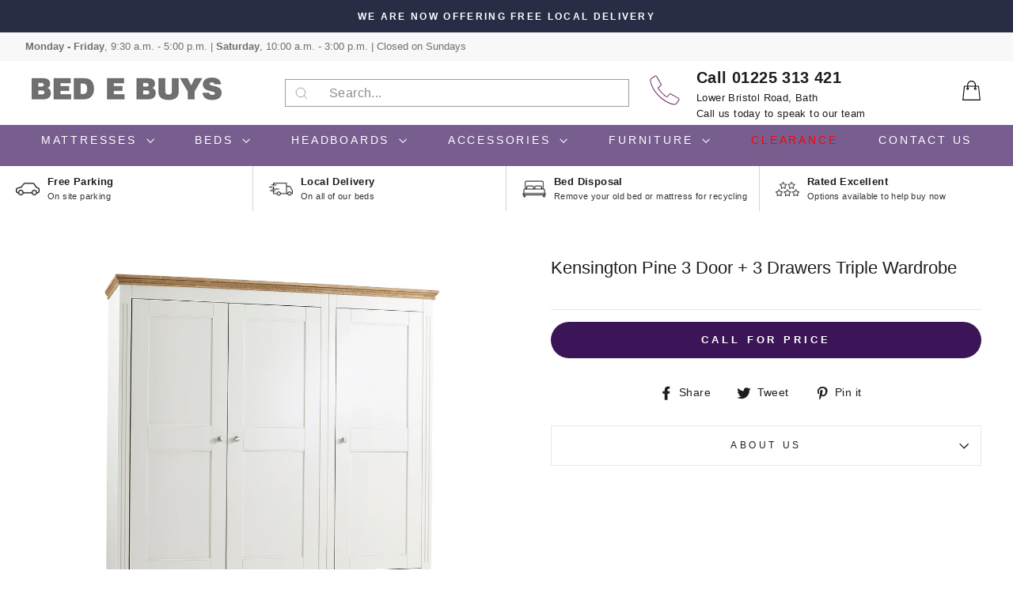

--- FILE ---
content_type: text/html; charset=utf-8
request_url: https://bedebuysltd.co.uk/products/kensington-pine-3-door-3-drawers-triple-wardrobe
body_size: 33713
content:
<!doctype html>
<html class="no-js" lang="en">
<head>
  <link rel="stylesheet" href="https://obscure-escarpment-2240.herokuapp.com/stylesheets/bcpo-front.css">
  <script>var bcpo_product={"id":7976199258344,"title":"Kensington Pine 3 Door + 3 Drawers Triple Wardrobe","handle":"kensington-pine-3-door-3-drawers-triple-wardrobe","description":"\u003cdiv class=\"page\" title=\"Page 4\"\u003e\n\u003cdiv class=\"section\"\u003e\n\u003cdiv class=\"layoutArea\"\u003e\n\u003cdiv class=\"column\"\u003e\n\u003cp\u003e\u003cspan\u003e\u003cspan data-olk-copy-source=\"MessageBody\"\u003ePhoenix Furniture based in Wiltshire have been skilfully British designed and hand made furniture since 2006. \u003c\/span\u003e\u003c\/span\u003e\u003c\/p\u003e\n\u003cp\u003e\u003cstrong\u003eDimensions\u003c\/strong\u003e\u003c\/p\u003e\n\u003ctable width=\"100%\"\u003e\n\u003ctbody\u003e\n\u003ctr\u003e\n\u003ctd style=\"width: 23%;\"\u003e\u003cstrong\u003eWidth\u003c\/strong\u003e\u003c\/td\u003e\n\u003ctd style=\"width: 23.6321%;\"\u003e\n\u003cstrong\u003eDepth\u003c\/strong\u003e\u003cbr\u003e\n\u003c\/td\u003e\n\u003ctd style=\"width: 24.3679%;\"\u003e\n\u003cstrong\u003eHeight\u003c\/strong\u003e\u003cbr\u003e\n\u003c\/td\u003e\n\u003c\/tr\u003e\n\u003ctr\u003e\n\u003ctd style=\"width: 23%;\"\u003e\n\u003cdiv\u003e187.5cm\u003cbr\u003e\u003cmeta charset=\"utf-8\"\u003e\n\u003c\/div\u003e\n\u003c\/td\u003e\n\u003ctd style=\"width: 23.6321%;\"\u003e59.5cm\u003cbr\u003e\n\u003c\/td\u003e\n\u003ctd style=\"width: 24.3679%;\"\u003e202cm\u003cbr\u003e\n\u003c\/td\u003e\n\u003c\/tr\u003e\n\u003c\/tbody\u003e\n\u003c\/table\u003e\n\u003c\/div\u003e\n\u003c\/div\u003e\n\u003c\/div\u003e\n\u003c\/div\u003e","published_at":"2022-09-19T15:52:21+01:00","created_at":"2022-09-19T14:28:49+01:00","vendor":"Phoenix Wood Furniture","type":"Wardrobe","tags":["Bedroom","Furniture","Shop by Brand_Phoenix Wood Furniture","Shop by Collection_Kensington Pine","Shop by Material_Painted","Shop by Type_Wardrobe","Wardrobes"],"price":0,"price_min":0,"price_max":0,"available":true,"price_varies":false,"compare_at_price":null,"compare_at_price_min":0,"compare_at_price_max":0,"compare_at_price_varies":false,"variants":[{"id":43852006621416,"title":"Default Title","option1":"Default Title","option2":null,"option3":null,"sku":"KEN115","requires_shipping":true,"taxable":true,"featured_image":null,"available":true,"name":"Kensington Pine 3 Door + 3 Drawers Triple Wardrobe","public_title":null,"options":["Default Title"],"price":0,"weight":0,"compare_at_price":null,"inventory_management":null,"barcode":"","requires_selling_plan":false,"selling_plan_allocations":[]}],"images":["\/\/bedebuysltd.co.uk\/cdn\/shop\/products\/Triple3drawerKEN115.jpg?v=1663594129","\/\/bedebuysltd.co.uk\/cdn\/shop\/products\/WardrobeCornerDetail_854f47e9-047d-46d7-9f94-39c77a450442.jpg?v=1663594129","\/\/bedebuysltd.co.uk\/cdn\/shop\/products\/KensingtonRoomset_821b7828-9ff3-4667-82ac-f6f265b6b3bd.jpg?v=1663594129"],"featured_image":"\/\/bedebuysltd.co.uk\/cdn\/shop\/products\/Triple3drawerKEN115.jpg?v=1663594129","options":["Title"],"media":[{"alt":null,"id":31774330159336,"position":1,"preview_image":{"aspect_ratio":0.924,"height":4000,"width":3695,"src":"\/\/bedebuysltd.co.uk\/cdn\/shop\/products\/Triple3drawerKEN115.jpg?v=1663594129"},"aspect_ratio":0.924,"height":4000,"media_type":"image","src":"\/\/bedebuysltd.co.uk\/cdn\/shop\/products\/Triple3drawerKEN115.jpg?v=1663594129","width":3695},{"alt":null,"id":31774330192104,"position":2,"preview_image":{"aspect_ratio":1.289,"height":3491,"width":4500,"src":"\/\/bedebuysltd.co.uk\/cdn\/shop\/products\/WardrobeCornerDetail_854f47e9-047d-46d7-9f94-39c77a450442.jpg?v=1663594129"},"aspect_ratio":1.289,"height":3491,"media_type":"image","src":"\/\/bedebuysltd.co.uk\/cdn\/shop\/products\/WardrobeCornerDetail_854f47e9-047d-46d7-9f94-39c77a450442.jpg?v=1663594129","width":4500},{"alt":null,"id":31774330224872,"position":3,"preview_image":{"aspect_ratio":1.333,"height":3375,"width":4500,"src":"\/\/bedebuysltd.co.uk\/cdn\/shop\/products\/KensingtonRoomset_821b7828-9ff3-4667-82ac-f6f265b6b3bd.jpg?v=1663594129"},"aspect_ratio":1.333,"height":3375,"media_type":"image","src":"\/\/bedebuysltd.co.uk\/cdn\/shop\/products\/KensingtonRoomset_821b7828-9ff3-4667-82ac-f6f265b6b3bd.jpg?v=1663594129","width":4500}],"requires_selling_plan":false,"selling_plan_groups":[],"content":"\u003cdiv class=\"page\" title=\"Page 4\"\u003e\n\u003cdiv class=\"section\"\u003e\n\u003cdiv class=\"layoutArea\"\u003e\n\u003cdiv class=\"column\"\u003e\n\u003cp\u003e\u003cspan\u003e\u003cspan data-olk-copy-source=\"MessageBody\"\u003ePhoenix Furniture based in Wiltshire have been skilfully British designed and hand made furniture since 2006. \u003c\/span\u003e\u003c\/span\u003e\u003c\/p\u003e\n\u003cp\u003e\u003cstrong\u003eDimensions\u003c\/strong\u003e\u003c\/p\u003e\n\u003ctable width=\"100%\"\u003e\n\u003ctbody\u003e\n\u003ctr\u003e\n\u003ctd style=\"width: 23%;\"\u003e\u003cstrong\u003eWidth\u003c\/strong\u003e\u003c\/td\u003e\n\u003ctd style=\"width: 23.6321%;\"\u003e\n\u003cstrong\u003eDepth\u003c\/strong\u003e\u003cbr\u003e\n\u003c\/td\u003e\n\u003ctd style=\"width: 24.3679%;\"\u003e\n\u003cstrong\u003eHeight\u003c\/strong\u003e\u003cbr\u003e\n\u003c\/td\u003e\n\u003c\/tr\u003e\n\u003ctr\u003e\n\u003ctd style=\"width: 23%;\"\u003e\n\u003cdiv\u003e187.5cm\u003cbr\u003e\u003cmeta charset=\"utf-8\"\u003e\n\u003c\/div\u003e\n\u003c\/td\u003e\n\u003ctd style=\"width: 23.6321%;\"\u003e59.5cm\u003cbr\u003e\n\u003c\/td\u003e\n\u003ctd style=\"width: 24.3679%;\"\u003e202cm\u003cbr\u003e\n\u003c\/td\u003e\n\u003c\/tr\u003e\n\u003c\/tbody\u003e\n\u003c\/table\u003e\n\u003c\/div\u003e\n\u003c\/div\u003e\n\u003c\/div\u003e\n\u003c\/div\u003e"};  var bcpo_cdn = "//bedebuysltd.co.uk/cdn/shop/t/4/assets/bcpo_cdn?v=398";var inventory_quantity = [];inventory_quantity.push(0);if(bcpo_product) { for (var i = 0; i < bcpo_product.variants.length; i += 1) { bcpo_product.variants[i].inventory_quantity = inventory_quantity[i]; }}window.bcpo = window.bcpo || {}; bcpo.cart = {"note":null,"attributes":{},"original_total_price":0,"total_price":0,"total_discount":0,"total_weight":0.0,"item_count":0,"items":[],"requires_shipping":false,"currency":"GBP","items_subtotal_price":0,"cart_level_discount_applications":[],"checkout_charge_amount":0};</script>

  <meta charset="utf-8">
  <meta http-equiv="X-UA-Compatible" content="IE=edge,chrome=1">
  <meta name="viewport" content="width=device-width,initial-scale=1">
  <meta name="theme-color" content="#3b1557">
  <link rel="canonical" href="https://bedebuysltd.co.uk/products/kensington-pine-3-door-3-drawers-triple-wardrobe">
  <meta name="format-detection" content="telephone=no"><link rel="shortcut icon" href="//bedebuysltd.co.uk/cdn/shop/files/bed-2_6e178c93-0ec1-44c5-81ea-a9bc113ffa15_32x32.png?v=1693997099" type="image/png" />
  <title>Kensington Pine 3 Door + 3 Drawers Triple Wardrobe
&ndash; Bed E Buys 1957
</title><meta name="description" content="Phoenix Furniture based in Wiltshire have been skilfully British designed and hand made furniture since 2006.  Dimensions Width Depth Height 187.5cm 59.5cm 202cm"><meta property="og:site_name" content="Bed E Buys 1957">
  <meta property="og:url" content="https://bedebuysltd.co.uk/products/kensington-pine-3-door-3-drawers-triple-wardrobe">
  <meta property="og:title" content="Kensington Pine 3 Door + 3 Drawers Triple Wardrobe">
  <meta property="og:type" content="product">
  <meta property="og:description" content="Phoenix Furniture based in Wiltshire have been skilfully British designed and hand made furniture since 2006.  Dimensions Width Depth Height 187.5cm 59.5cm 202cm"><meta property="og:price:amount" content="0.00">
    <meta property="og:price:currency" content="GBP"><meta property="og:image" content="http://bedebuysltd.co.uk/cdn/shop/products/Triple3drawerKEN115_1200x630.jpg?v=1663594129"><meta property="og:image" content="http://bedebuysltd.co.uk/cdn/shop/products/WardrobeCornerDetail_854f47e9-047d-46d7-9f94-39c77a450442_1200x630.jpg?v=1663594129"><meta property="og:image" content="http://bedebuysltd.co.uk/cdn/shop/products/KensingtonRoomset_821b7828-9ff3-4667-82ac-f6f265b6b3bd_1200x630.jpg?v=1663594129">
  <meta property="og:image:secure_url" content="https://bedebuysltd.co.uk/cdn/shop/products/Triple3drawerKEN115_1200x630.jpg?v=1663594129"><meta property="og:image:secure_url" content="https://bedebuysltd.co.uk/cdn/shop/products/WardrobeCornerDetail_854f47e9-047d-46d7-9f94-39c77a450442_1200x630.jpg?v=1663594129"><meta property="og:image:secure_url" content="https://bedebuysltd.co.uk/cdn/shop/products/KensingtonRoomset_821b7828-9ff3-4667-82ac-f6f265b6b3bd_1200x630.jpg?v=1663594129">
  <meta name="twitter:site" content="@bedebuysofbath?ref_src=twsrc%5Etfw%7Ctwcamp%5Eembeddedtimeline%7Ctwterm%5Escreen-name%3Abedebuysofbath%7Ctwcon%5Es2">
  <meta name="twitter:card" content="summary_large_image">
  <meta name="twitter:title" content="Kensington Pine 3 Door + 3 Drawers Triple Wardrobe">
  <meta name="twitter:description" content="Phoenix Furniture based in Wiltshire have been skilfully British designed and hand made furniture since 2006.  Dimensions Width Depth Height 187.5cm 59.5cm 202cm">


  <style data-shopify>
  
  

  
  
  
</style>

  <link href="//bedebuysltd.co.uk/cdn/shop/t/4/assets/theme.scss.css?v=132337749757585018881759333685" rel="stylesheet" type="text/css" media="all" />

  <style data-shopify>
    .collection-item__title {
      font-size: 12.8px;
    }

    @media screen and (min-width: 769px) {
      .collection-item__title {
        font-size: 16px;
      }
    }
  </style>

  <script>
    document.documentElement.className = document.documentElement.className.replace('no-js', 'js');

    window.theme = window.theme || {};
    theme.strings = {
      addToCart: "Add to cart",
      soldOut: "Sold Out",
      unavailable: "Unavailable",
      stockLabel: "Only [count] items in stock!",
      willNotShipUntil: "Will not ship until [date]",
      willBeInStockAfter: "Will be in stock after [date]",
      waitingForStock: "Inventory on the way",
      savePrice: "Save [saved_amount]",
      cartEmpty: "Your cart is currently empty.",
      cartTermsConfirmation: "You must agree with the terms and conditions of sales to check out"
    };
    theme.settings = {
      dynamicVariantsEnable: true,
      dynamicVariantType: "button",
      cartType: "drawer",
      currenciesEnabled: false,
      nativeMultiCurrency: 1 > 1 ? true : false,
      moneyFormat: "£{{amount}}",
      saveType: "dollar",
      recentlyViewedEnabled: false,
      predictiveSearch: true,
      predictiveSearchType: "product",
      inventoryThreshold: 10,
      quickView: false,
      themeName: 'Impulse',
      themeVersion: "2.5.2"
    };
  </script>

  <!-- "snippets/buddha-megamenu-before.liquid" was not rendered, the associated app was uninstalled -->
  <!-- "snippets/buddha-megamenu.liquid" was not rendered, the associated app was uninstalled -->
  <script>window.performance && window.performance.mark && window.performance.mark('shopify.content_for_header.start');</script><meta id="shopify-digital-wallet" name="shopify-digital-wallet" content="/66287075560/digital_wallets/dialog">
<link rel="alternate" type="application/json+oembed" href="https://bedebuysltd.co.uk/products/kensington-pine-3-door-3-drawers-triple-wardrobe.oembed">
<script async="async" src="/checkouts/internal/preloads.js?locale=en-GB"></script>
<script id="shopify-features" type="application/json">{"accessToken":"02297402142fd546e4f834d7c3e4f15b","betas":["rich-media-storefront-analytics"],"domain":"bedebuysltd.co.uk","predictiveSearch":true,"shopId":66287075560,"locale":"en"}</script>
<script>var Shopify = Shopify || {};
Shopify.shop = "bed-e-buys-1957.myshopify.com";
Shopify.locale = "en";
Shopify.currency = {"active":"GBP","rate":"1.0"};
Shopify.country = "GB";
Shopify.theme = {"name":"BED E BUYS-2022-09-18","id":135313785064,"schema_name":"Impulse","schema_version":"2.5.2","theme_store_id":null,"role":"main"};
Shopify.theme.handle = "null";
Shopify.theme.style = {"id":null,"handle":null};
Shopify.cdnHost = "bedebuysltd.co.uk/cdn";
Shopify.routes = Shopify.routes || {};
Shopify.routes.root = "/";</script>
<script type="module">!function(o){(o.Shopify=o.Shopify||{}).modules=!0}(window);</script>
<script>!function(o){function n(){var o=[];function n(){o.push(Array.prototype.slice.apply(arguments))}return n.q=o,n}var t=o.Shopify=o.Shopify||{};t.loadFeatures=n(),t.autoloadFeatures=n()}(window);</script>
<script id="shop-js-analytics" type="application/json">{"pageType":"product"}</script>
<script defer="defer" async type="module" src="//bedebuysltd.co.uk/cdn/shopifycloud/shop-js/modules/v2/client.init-shop-cart-sync_C5BV16lS.en.esm.js"></script>
<script defer="defer" async type="module" src="//bedebuysltd.co.uk/cdn/shopifycloud/shop-js/modules/v2/chunk.common_CygWptCX.esm.js"></script>
<script type="module">
  await import("//bedebuysltd.co.uk/cdn/shopifycloud/shop-js/modules/v2/client.init-shop-cart-sync_C5BV16lS.en.esm.js");
await import("//bedebuysltd.co.uk/cdn/shopifycloud/shop-js/modules/v2/chunk.common_CygWptCX.esm.js");

  window.Shopify.SignInWithShop?.initShopCartSync?.({"fedCMEnabled":true,"windoidEnabled":true});

</script>
<script id="__st">var __st={"a":66287075560,"offset":0,"reqid":"c6396c03-673c-44a5-9507-57bd6b409dd1-1768812403","pageurl":"bedebuysltd.co.uk\/products\/kensington-pine-3-door-3-drawers-triple-wardrobe","u":"52a384079e4d","p":"product","rtyp":"product","rid":7976199258344};</script>
<script>window.ShopifyPaypalV4VisibilityTracking = true;</script>
<script id="captcha-bootstrap">!function(){'use strict';const t='contact',e='account',n='new_comment',o=[[t,t],['blogs',n],['comments',n],[t,'customer']],c=[[e,'customer_login'],[e,'guest_login'],[e,'recover_customer_password'],[e,'create_customer']],r=t=>t.map((([t,e])=>`form[action*='/${t}']:not([data-nocaptcha='true']) input[name='form_type'][value='${e}']`)).join(','),a=t=>()=>t?[...document.querySelectorAll(t)].map((t=>t.form)):[];function s(){const t=[...o],e=r(t);return a(e)}const i='password',u='form_key',d=['recaptcha-v3-token','g-recaptcha-response','h-captcha-response',i],f=()=>{try{return window.sessionStorage}catch{return}},m='__shopify_v',_=t=>t.elements[u];function p(t,e,n=!1){try{const o=window.sessionStorage,c=JSON.parse(o.getItem(e)),{data:r}=function(t){const{data:e,action:n}=t;return t[m]||n?{data:e,action:n}:{data:t,action:n}}(c);for(const[e,n]of Object.entries(r))t.elements[e]&&(t.elements[e].value=n);n&&o.removeItem(e)}catch(o){console.error('form repopulation failed',{error:o})}}const l='form_type',E='cptcha';function T(t){t.dataset[E]=!0}const w=window,h=w.document,L='Shopify',v='ce_forms',y='captcha';let A=!1;((t,e)=>{const n=(g='f06e6c50-85a8-45c8-87d0-21a2b65856fe',I='https://cdn.shopify.com/shopifycloud/storefront-forms-hcaptcha/ce_storefront_forms_captcha_hcaptcha.v1.5.2.iife.js',D={infoText:'Protected by hCaptcha',privacyText:'Privacy',termsText:'Terms'},(t,e,n)=>{const o=w[L][v],c=o.bindForm;if(c)return c(t,g,e,D).then(n);var r;o.q.push([[t,g,e,D],n]),r=I,A||(h.body.append(Object.assign(h.createElement('script'),{id:'captcha-provider',async:!0,src:r})),A=!0)});var g,I,D;w[L]=w[L]||{},w[L][v]=w[L][v]||{},w[L][v].q=[],w[L][y]=w[L][y]||{},w[L][y].protect=function(t,e){n(t,void 0,e),T(t)},Object.freeze(w[L][y]),function(t,e,n,w,h,L){const[v,y,A,g]=function(t,e,n){const i=e?o:[],u=t?c:[],d=[...i,...u],f=r(d),m=r(i),_=r(d.filter((([t,e])=>n.includes(e))));return[a(f),a(m),a(_),s()]}(w,h,L),I=t=>{const e=t.target;return e instanceof HTMLFormElement?e:e&&e.form},D=t=>v().includes(t);t.addEventListener('submit',(t=>{const e=I(t);if(!e)return;const n=D(e)&&!e.dataset.hcaptchaBound&&!e.dataset.recaptchaBound,o=_(e),c=g().includes(e)&&(!o||!o.value);(n||c)&&t.preventDefault(),c&&!n&&(function(t){try{if(!f())return;!function(t){const e=f();if(!e)return;const n=_(t);if(!n)return;const o=n.value;o&&e.removeItem(o)}(t);const e=Array.from(Array(32),(()=>Math.random().toString(36)[2])).join('');!function(t,e){_(t)||t.append(Object.assign(document.createElement('input'),{type:'hidden',name:u})),t.elements[u].value=e}(t,e),function(t,e){const n=f();if(!n)return;const o=[...t.querySelectorAll(`input[type='${i}']`)].map((({name:t})=>t)),c=[...d,...o],r={};for(const[a,s]of new FormData(t).entries())c.includes(a)||(r[a]=s);n.setItem(e,JSON.stringify({[m]:1,action:t.action,data:r}))}(t,e)}catch(e){console.error('failed to persist form',e)}}(e),e.submit())}));const S=(t,e)=>{t&&!t.dataset[E]&&(n(t,e.some((e=>e===t))),T(t))};for(const o of['focusin','change'])t.addEventListener(o,(t=>{const e=I(t);D(e)&&S(e,y())}));const B=e.get('form_key'),M=e.get(l),P=B&&M;t.addEventListener('DOMContentLoaded',(()=>{const t=y();if(P)for(const e of t)e.elements[l].value===M&&p(e,B);[...new Set([...A(),...v().filter((t=>'true'===t.dataset.shopifyCaptcha))])].forEach((e=>S(e,t)))}))}(h,new URLSearchParams(w.location.search),n,t,e,['guest_login'])})(!0,!0)}();</script>
<script integrity="sha256-4kQ18oKyAcykRKYeNunJcIwy7WH5gtpwJnB7kiuLZ1E=" data-source-attribution="shopify.loadfeatures" defer="defer" src="//bedebuysltd.co.uk/cdn/shopifycloud/storefront/assets/storefront/load_feature-a0a9edcb.js" crossorigin="anonymous"></script>
<script data-source-attribution="shopify.dynamic_checkout.dynamic.init">var Shopify=Shopify||{};Shopify.PaymentButton=Shopify.PaymentButton||{isStorefrontPortableWallets:!0,init:function(){window.Shopify.PaymentButton.init=function(){};var t=document.createElement("script");t.src="https://bedebuysltd.co.uk/cdn/shopifycloud/portable-wallets/latest/portable-wallets.en.js",t.type="module",document.head.appendChild(t)}};
</script>
<script data-source-attribution="shopify.dynamic_checkout.buyer_consent">
  function portableWalletsHideBuyerConsent(e){var t=document.getElementById("shopify-buyer-consent"),n=document.getElementById("shopify-subscription-policy-button");t&&n&&(t.classList.add("hidden"),t.setAttribute("aria-hidden","true"),n.removeEventListener("click",e))}function portableWalletsShowBuyerConsent(e){var t=document.getElementById("shopify-buyer-consent"),n=document.getElementById("shopify-subscription-policy-button");t&&n&&(t.classList.remove("hidden"),t.removeAttribute("aria-hidden"),n.addEventListener("click",e))}window.Shopify?.PaymentButton&&(window.Shopify.PaymentButton.hideBuyerConsent=portableWalletsHideBuyerConsent,window.Shopify.PaymentButton.showBuyerConsent=portableWalletsShowBuyerConsent);
</script>
<script data-source-attribution="shopify.dynamic_checkout.cart.bootstrap">document.addEventListener("DOMContentLoaded",(function(){function t(){return document.querySelector("shopify-accelerated-checkout-cart, shopify-accelerated-checkout")}if(t())Shopify.PaymentButton.init();else{new MutationObserver((function(e,n){t()&&(Shopify.PaymentButton.init(),n.disconnect())})).observe(document.body,{childList:!0,subtree:!0})}}));
</script>
<script id='scb4127' type='text/javascript' async='' src='https://bedebuysltd.co.uk/cdn/shopifycloud/privacy-banner/storefront-banner.js'></script>
<script>window.performance && window.performance.mark && window.performance.mark('shopify.content_for_header.end');</script>
<script type="text/javascript">window.moneyFormat = "£{{amount}}";
    window.shopCurrency = "GBP";
    window.assetsUrl = '//bedebuysltd.co.uk/cdn/shop/t/4/assets/';
  </script>
  <link href="//bedebuysltd.co.uk/cdn/shop/t/4/assets/globo.alsobought.css?v=172072883327877894001663525592" rel="stylesheet" type="text/css" media="all" />  <script src="//bedebuysltd.co.uk/cdn/shop/t/4/assets/globo.alsobought.js?v=124411690724506392081663525592" data-instant-track type="text/javascript"></script>
  <script data-instant-track>
    var globoAlsoBought = new globoAlsoBought({
      apiUrl: "https://related-products.globosoftware.net/v2/public/api",
      shop: "bed-e-buys-1957.myshopify.com",
      domain: "bedebuysltd.co.uk",
      view_name: 'globo.related',
      cart_properties_name: 'utm_source',
      cart_properties_value: 'globoRelatedProducts',
      manualRecommendations: {},
      discount: false,
      redirect: true,
      exclude_tags: [],
      carousel_items: 6,
      carousel_autoplay: false,
      productBoughtTogether: {
        enable: false,
        limit: 40,
        random: false,
        template: 1,
        thisItem: true,
        conditions: ["vendor"]
      },
      productRelated: {
        enable: true,
        limit: 63,
        random: false,
        template: 1,
        thisItem: false,
        conditions: ["vendor"]
      },
      cart: {
        enable: false,
        limit: 63,
        random: false,
        template: 1,
        conditions: ["tags","global"],
        products: []
      },product: {
          id: 7976199258344,
          title: "Kensington Pine 3 Door + 3 Drawers Triple Wardrobe",
          handle: "kensington-pine-3-door-3-drawers-triple-wardrobe",
          price: 0,
          compare_at_price: null,
          images: ["//bedebuysltd.co.uk/cdn/shop/products/Triple3drawerKEN115.jpg?v=1663594129"],
          variants: [{"id":43852006621416,"title":"Default Title","option1":"Default Title","option2":null,"option3":null,"sku":"KEN115","requires_shipping":true,"taxable":true,"featured_image":null,"available":true,"name":"Kensington Pine 3 Door + 3 Drawers Triple Wardrobe","public_title":null,"options":["Default Title"],"price":0,"weight":0,"compare_at_price":null,"inventory_management":null,"barcode":"","requires_selling_plan":false,"selling_plan_allocations":[]}],
          available: true,
          vendor: "Phoenix Wood Furniture",
          product_type: "Wardrobe",
          tags: ["Bedroom","Furniture","Shop by Brand_Phoenix Wood Furniture","Shop by Collection_Kensington Pine","Shop by Material_Painted","Shop by Type_Wardrobe","Wardrobes"],
          collection:"furniture"},no_image_url: "https://cdn.shopify.com/s/images/admin/no-image-large.gif"
    });
  </script>
  

  <script src="//bedebuysltd.co.uk/cdn/shop/t/4/assets/vendor-scripts-v5.js" defer="defer"></script>

  

  <script src="//bedebuysltd.co.uk/cdn/shop/t/4/assets/theme.js?v=17642419376840343451663525592" defer="defer"></script><!-- Zapiet | Store Pickup + Delivery -->


<style type="text/css">
.mfp-bg{z-index:999999998;overflow:hidden;background:#0b0b0b;opacity:.8}.mfp-bg,.mfp-wrap{top:0;left:0;width:100%;height:100%;position:fixed}.mfp-wrap{z-index:999999999;outline:0!important;-webkit-backface-visibility:hidden}.mfp-container{text-align:center;position:absolute;width:100%;height:100%;left:0;top:0;padding:0 8px;-webkit-box-sizing:border-box;box-sizing:border-box}.mfp-container:before{content:"";display:inline-block;height:100%;vertical-align:middle}.mfp-align-top .mfp-container:before{display:none}.mfp-content{position:relative;display:inline-block;vertical-align:middle;margin:0 auto;text-align:left;z-index:1045}.mfp-ajax-holder .mfp-content,.mfp-inline-holder .mfp-content{width:100%;cursor:auto}.mfp-ajax-cur{cursor:progress}.mfp-zoom-out-cur,.mfp-zoom-out-cur .mfp-image-holder .mfp-close{cursor:-webkit-zoom-out;cursor:zoom-out}.mfp-zoom{cursor:pointer;cursor:-webkit-zoom-in;cursor:zoom-in}.mfp-auto-cursor .mfp-content{cursor:auto}.mfp-arrow,.mfp-close,.mfp-counter,.mfp-preloader{-webkit-user-select:none;-moz-user-select:none;-ms-user-select:none;user-select:none}.mfp-loading.mfp-figure{display:none}.mfp-hide{display:none!important}.mfp-preloader{color:#ccc;position:absolute;top:50%;width:auto;text-align:center;margin-top:-.8em;left:8px;right:8px;z-index:1044}.mfp-preloader a{color:#ccc}.mfp-preloader a:hover{color:#fff}.mfp-s-error .mfp-content,.mfp-s-ready .mfp-preloader{display:none}button.mfp-arrow,button.mfp-close{overflow:visible;cursor:pointer;background:0 0;border:0;-webkit-appearance:none;display:block;outline:0;padding:0;z-index:1046;-webkit-box-shadow:none;box-shadow:none;-ms-touch-action:manipulation;touch-action:manipulation}button::-moz-focus-inner{padding:0;border:0}.mfp-close{width:44px;height:44px;line-height:44px;position:absolute;right:0;top:0;text-decoration:none;text-align:center;opacity:.65;padding:0 0 18px 10px;color:#fff;font-style:normal;font-size:28px;font-family:Arial,Baskerville,monospace}.mfp-close:focus,.mfp-close:hover{opacity:1}.mfp-close:active{top:1px}.mfp-close-btn-in .mfp-close{color:#333}@media (max-width:900px){.mfp-container{padding-left:6px;padding-right:6px}}.picker,.picker__holder{width:100%;position:absolute}.picker{font-size:16px;text-align:left;line-height:1.2;color:#000;z-index:10000;-webkit-user-select:none;-moz-user-select:none;-ms-user-select:none;user-select:none}.picker__input{cursor:default}.picker__input.picker__input--active{border-color:#0089ec}.picker__holder{overflow-y:auto;-webkit-overflow-scrolling:touch;background:#fff;border:1px solid #aaa;border-top-width:0;border-bottom-width:0;border-radius:0 0 5px 5px;-webkit-box-sizing:border-box;box-sizing:border-box;min-width:176px;max-width:466px;max-height:0;-moz-opacity:0;opacity:0;-webkit-transform:translateY(-1em) perspective(600px) rotateX(10deg);transform:translateY(-1em) perspective(600px) rotateX(10deg);transition:-webkit-transform .15s ease-out,opacity .15s ease-out,max-height 0s .15s,border-width 0s .15s;-webkit-transition:opacity .15s ease-out,max-height 0s .15s,border-width 0s .15s,-webkit-transform .15s ease-out;transition:opacity .15s ease-out,max-height 0s .15s,border-width 0s .15s,-webkit-transform .15s ease-out;transition:transform .15s ease-out,opacity .15s ease-out,max-height 0s .15s,border-width 0s .15s;transition:transform .15s ease-out,opacity .15s ease-out,max-height 0s .15s,border-width 0s .15s,-webkit-transform .15s ease-out}
.picker__frame{padding:1px}.picker__wrap{margin:-1px}.picker--opened .picker__holder{max-height:25em;-moz-opacity:1;opacity:1;border-top-width:1px;border-bottom-width:1px;-webkit-transform:translateY(0) perspective(600px) rotateX(0);transform:translateY(0) perspective(600px) rotateX(0);transition:-webkit-transform .15s ease-out,opacity .15s ease-out,max-height 0s,border-width 0s;-webkit-transition:opacity .15s ease-out,max-height 0s,border-width 0s,-webkit-transform .15s ease-out;transition:opacity .15s ease-out,max-height 0s,border-width 0s,-webkit-transform .15s ease-out;transition:transform .15s ease-out,opacity .15s ease-out,max-height 0s,border-width 0s;transition:transform .15s ease-out,opacity .15s ease-out,max-height 0s,border-width 0s,-webkit-transform .15s ease-out;-webkit-box-shadow:0 6px 18px 1px rgba(0,0,0,.12);box-shadow:0 6px 18px 1px rgba(0,0,0,.12)}.picker__footer,.picker__header,.picker__table{text-align:center}.picker__day--highlighted,.picker__select--month:focus,.picker__select--year:focus{border-color:#0089ec}.picker__box{padding:0 1em}.picker__header{position:relative;margin-top:.75em}.picker__month,.picker__year{font-weight:500;display:inline-block;margin-left:.25em;margin-right:.25em}.picker__year{color:#999;font-size:.8em;font-style:italic}.picker__select--month,.picker__select--year{border:1px solid #b7b7b7;height:2em;padding:.5em;margin-left:.25em;margin-right:.25em}.picker__select--month{width:35%}.picker__select--year{width:22.5%}.picker__nav--next,.picker__nav--prev{position:absolute;padding:.5em 1.25em;width:1em;height:1em;-webkit-box-sizing:content-box;box-sizing:content-box;top:-.25em}.picker__nav--prev{left:-1em;padding-right:1.25em}.picker__nav--next{right:-1em;padding-left:1.25em}@media (min-width:24.5em){.picker__select--month,.picker__select--year{margin-top:-.5em}.picker__nav--next,.picker__nav--prev{top:-.33em}.picker__nav--prev{padding-right:1.5em}.picker__nav--next{padding-left:1.5em}}.picker__nav--next:before,.picker__nav--prev:before{content:" ";border-top:.5em solid transparent;border-bottom:.5em solid transparent;border-right:.75em solid #000;width:0;height:0;display:block;margin:0 auto}.picker__nav--next:before{border-right:0;border-left:.75em solid #000}.picker__nav--next:hover,.picker__nav--prev:hover{cursor:pointer;color:#000;background:#b1dcfb}.picker__nav--disabled,.picker__nav--disabled:before,.picker__nav--disabled:before:hover,.picker__nav--disabled:hover{cursor:default;background:0 0;border-right-color:#f5f5f5;border-left-color:#f5f5f5}.picker--focused .picker__day--highlighted,.picker__day--highlighted:hover,.picker__day--infocus:hover,.picker__day--outfocus:hover{color:#000;cursor:pointer;background:#b1dcfb}.picker__table{border-collapse:collapse;border-spacing:0;table-layout:fixed;font-size:inherit;width:100%;margin-top:.75em;margin-bottom:.5em}@media (min-height:33.875em){.picker__table{margin-bottom:.75em}}.picker__table td{margin:0;padding:0}.picker__weekday{width:14.285714286%;font-size:.75em;padding-bottom:.25em;color:#999;font-weight:500}@media (min-height:33.875em){.picker__weekday{padding-bottom:.5em}}.picker__day{padding:.3125em 0;font-weight:200;border:1px solid transparent}.picker__day--today{position:relative}.picker__day--today:before{content:" ";position:absolute;top:2px;right:2px;width:0;height:0;border-top:.5em solid #0059bc;border-left:.5em solid transparent}.picker__day--disabled:before{border-top-color:#aaa}.picker__day--outfocus{color:#ddd}.picker--focused .picker__day--selected,.picker__day--selected,.picker__day--selected:hover{background:#0089ec;color:#fff}.picker--focused .picker__day--disabled,.picker__day--disabled,.picker__day--disabled:hover{background:#f5f5f5;border-color:#f5f5f5;color:#ddd;cursor:default}.picker__day--highlighted.picker__day--disabled,.picker__day--highlighted.picker__day--disabled:hover{background:#bbb}.picker__button--clear,.picker__button--close,.picker__button--today{border:1px solid #fff;background:#fff;font-size:.8em;padding:.66em 0;font-weight:700;width:33%;display:inline-block;vertical-align:bottom}.picker__button--clear:hover,.picker__button--close:hover,.picker__button--today:hover{cursor:pointer;color:#000;background:#b1dcfb;border-bottom-color:#b1dcfb}.picker__button--clear:focus,.picker__button--close:focus,.picker__button--today:focus{background:#b1dcfb;border-color:#0089ec;outline:0}.picker__button--clear:before,.picker__button--close:before,.picker__button--today:before{position:relative;display:inline-block;height:0}.picker__button--clear:before,.picker__button--today:before{content:" ";margin-right:.45em}.picker__button--today:before{top:-.05em;width:0;border-top:.66em solid #0059bc;border-left:.66em solid transparent}.picker__button--clear:before{top:-.25em;width:.66em;border-top:3px solid #e20}.picker__button--close:before{content:"\D7";top:-.1em;vertical-align:top;font-size:1.1em;margin-right:.35em;color:#777}.picker__button--today[disabled],.picker__button--today[disabled]:hover{background:#f5f5f5;border-color:#f5f5f5;color:#ddd;cursor:default}.picker__button--today[disabled]:before{border-top-color:#aaa}.picker--focused .picker__list-item--highlighted,.picker__list-item--highlighted:hover,.picker__list-item:hover{background:#b1dcfb;cursor:pointer;color:#000}.picker__list{list-style:none;padding:.75em 0 4.2em;margin:0}.picker__list-item{border-bottom:1px solid #ddd;border-top:1px solid #ddd;margin-bottom:-1px;position:relative;background:#fff;padding:.75em 1.25em}@media (min-height:46.75em){.picker__list-item{padding:.5em 1em}}.picker__list-item--highlighted,.picker__list-item:hover{border-color:#0089ec;z-index:10}.picker--focused .picker__list-item--selected,.picker__list-item--selected,.picker__list-item--selected:hover{background:#0089ec;color:#fff;z-index:10}.picker--focused .picker__list-item--disabled,.picker__list-item--disabled,.picker__list-item--disabled:hover{background:#f5f5f5;color:#ddd;cursor:default;border-color:#ddd;z-index:auto}.picker--time .picker__button--clear{display:block;width:80%;margin:1em auto 0;padding:1em 1.25em;background:0 0;border:0;font-weight:500;font-size:.67em;text-align:center;text-transform:uppercase;color:#666}.picker--time .picker__button--clear:focus,.picker--time .picker__button--clear:hover{background:#e20;border-color:#e20;cursor:pointer;color:#fff;outline:0}.picker--time .picker__button--clear:before{top:-.25em;color:#666;font-size:1.25em;font-weight:700}.picker--time .picker__button--clear:focus:before,.picker--time .picker__button--clear:hover:before{color:#fff;border-color:#fff}.picker--time{min-width:256px;max-width:320px}.picker--time .picker__holder{background:#f2f2f2}@media (min-height:40.125em){.picker--time .picker__holder{font-size:.875em}}.picker--time .picker__box{padding:0;position:relative}#storePickupApp{display:-webkit-box;display:-ms-flexbox;display:flex;-webkit-box-orient:vertical;-webkit-box-direction:normal;-ms-flex-direction:column;flex-direction:column;margin-bottom:1rem;margin-top:1rem;text-align:left}#storePickupApp tr{display:table-row}#storePickupApp tr td{display:table-cell}#storePickupApp .filterByRegion select{width:100%}#storePickupApp .row{display:block}#storePickupApp .picker__weekday{padding:1em!important}#storePickupApp input[type=text]{-webkit-box-flex:1;-ms-flex-positive:1;flex-grow:1;padding:.7em 1em;border:1px solid #dadada;-webkit-box-shadow:inset 0 1px 3px #ddd;box-shadow:inset 0 1px 3px #ddd;-webkit-box-sizing:border-box;box-sizing:border-box;border-radius:4px;width:100%;margin-bottom:0;font-size:.9em;line-height:1em;height:inherit}#storePickupApp p{padding:0;margin:10px 0;font-size:.9em}#storePickupApp .pickupPagination{padding:0;margin:1em 0 0;font-size:.9em;display:-webkit-box;display:-ms-flexbox;display:flex;-webkit-box-align:center;-ms-flex-align:center;align-items:center;-webkit-box-pack:center;-ms-flex-pack:center;justify-content:center}#storePickupApp .pickupPagination li{margin-right:.4em;border:1px solid #dadada;border-radius:4px;display:-webkit-box;display:-ms-flexbox;display:flex}#storePickupApp .pickupPagination li a{padding:.5em 1em}#storePickupApp .pickupPagination li.active{background:#eee}#storePickupApp .pickupPagination li:hover{border-color:#c1c1c1}#storePickupApp .checkoutMethodsContainer{display:-webkit-box;display:-ms-flexbox;display:flex;-webkit-box-align:center;-ms-flex-align:center;align-items:center;-webkit-box-flex:1;-ms-flex-positive:1;flex-grow:1;-ms-flex-wrap:nowrap;flex-wrap:nowrap;-webkit-box-align:stretch;-ms-flex-align:stretch;align-items:stretch}#storePickupApp .checkoutMethodsContainer.inline{-webkit-box-orient:vertical;-webkit-box-direction:normal;-ms-flex-direction:column;flex-direction:column}#storePickupApp .checkoutMethodsContainer.inline,#storePickupApp .checkoutMethodsContainer.inline .checkoutMethod{display:-webkit-box;display:-ms-flexbox;display:flex}#storePickupApp .checkoutMethodsContainer.default .checkoutMethod{-webkit-box-flex:1;-ms-flex:1;flex:1;-webkit-box-orient:vertical;-webkit-box-direction:normal;-ms-flex-direction:column;flex-direction:column;-webkit-box-pack:center;-ms-flex-pack:center;justify-content:center;-webkit-box-align:center;-ms-flex-align:center;align-items:center;display:-webkit-box;display:-ms-flexbox;display:flex;margin-right:.5em;border:1px solid #dadada;border-radius:5px;padding:1em}#storePickupApp .checkoutMethodsContainer.default .checkoutMethod:last-child{margin-right:0}#storePickupApp .checkoutMethodsContainer.default .checkoutMethod:hover{cursor:pointer;border-color:#c1c1c1}#storePickupApp .checkoutMethodsContainer.default .checkoutMethod.active{background:#eee}#storePickupApp .checkoutMethodsContainer.default .checkoutMethod .checkoutMethodImage{display:-webkit-box;display:-ms-flexbox;display:flex;-webkit-box-align:center;-ms-flex-align:center;align-items:center;-webkit-box-pack:center;-ms-flex-pack:center;justify-content:center;padding-bottom:.5em}#storePickupApp .checkoutMethodsContainer.default .checkoutMethod .checkoutMethodImage img{max-height:26px}#storePickupApp .checkoutMethodsContainer.default .checkoutMethod .checkoutMethodName{text-align:center;line-height:1em;font-size:.9em}#storePickupApp .checkoutMethodsContainer.custom .checkoutMethod{-webkit-box-flex:1;-ms-flex:1;flex:1;-webkit-box-orient:vertical;-webkit-box-direction:normal;-ms-flex-direction:column;flex-direction:column;-webkit-box-pack:center;-ms-flex-pack:center;justify-content:center;-webkit-box-align:center;-ms-flex-align:center;align-items:center;display:-webkit-box;display:-ms-flexbox;display:flex;margin-right:.5em}#storePickupApp .checkoutMethodsContainer.custom .checkoutMethod:last-child{margin-right:0}#storePickupApp .checkoutMethodsContainer.custom .checkoutMethod .checkoutMethodImage{display:-webkit-box;display:-ms-flexbox;display:flex;-webkit-box-align:center;-ms-flex-align:center;align-items:center;-webkit-box-pack:center;-ms-flex-pack:center;justify-content:center}#storePickupApp .checkoutMethodContainer.pickup #searchBlock{margin-top:1em}#storePickupApp .checkoutMethodContainer .inputWithButton{display:-webkit-box;display:-ms-flexbox;display:flex;margin-bottom:1em;position:relative}#storePickupApp .checkoutMethodContainer .inputWithButton input[type=text]{-webkit-box-flex:1;-ms-flex:1;flex:1;border-right:0;margin:0;max-width:inherit;border-radius:4px 0 0 4px;line-height:1em}#storePickupApp .checkoutMethodContainer .inputWithButton .button{display:-webkit-box;display:-ms-flexbox;display:flex;-webkit-box-align:center;-ms-flex-align:center;align-items:center;-webkit-box-pack:center;-ms-flex-pack:center;justify-content:center;background:#eee;border:none;border:1px solid #dadada;border-radius:0 4px 4px 0;font-size:1.2em;padding:0 .6em;margin:0;width:inherit}#storePickupApp .checkoutMethodContainer .inputWithButton .button:hover{cursor:pointer}#storePickupApp .checkoutMethodContainer .inputWithButton .button .fa{color:#000}#storePickupApp .checkoutMethodContainer .locations{border:1px solid #dadada;border-radius:4px;margin-top:.5em;max-height:240px;overflow-y:auto}#storePickupApp .checkoutMethodContainer .locations .location{padding:1em;display:-webkit-box;display:-ms-flexbox;display:flex;line-height:1.2em;border-bottom:1px solid #f3f3f3;margin-bottom:0;-webkit-box-align:start;-ms-flex-align:start;align-items:flex-start}#storePickupApp .checkoutMethodContainer .locations .location input[type=radio]{margin-top:.2em;margin-right:.7em;height:inherit}#storePickupApp .checkoutMethodContainer .locations .location:last-child{border-bottom:none}#storePickupApp .checkoutMethodContainer .locations .location.active{background:#eee}#storePickupApp .checkoutMethodContainer .locations .location .block{display:-webkit-box;display:-ms-flexbox;display:flex;-webkit-box-orient:vertical;-webkit-box-direction:normal;-ms-flex-direction:column;flex-direction:column;font-size:.9em}#storePickupApp .checkoutMethodContainer .locations .location .block .company_name{display:-webkit-box;display:-ms-flexbox;display:flex;margin-bottom:.3em}#storePickupApp .checkoutMethodContainer .locations .location .block .moreInformationLink{margin-top:.3em}#storePickupApp .checkoutMethodContainer .picker__holder{bottom:-39px}#storePickupApp .checkoutMethodContainer .picker__list{padding:0;display:block}#storePickupApp .checkoutMethodContainer.delivery .inputWithButton,#storePickupApp .checkoutMethodContainer.shipping .inputWithButton{margin-bottom:0}#storePickupApp .checkoutMethodContainer .picker__list-item,#storePickupApp .checkoutMethodContainer .picker__list-item:first-child,#storePickupApp .checkoutMethodContainer .picker__list-item:nth-child(0),#storePickupApp .checkoutMethodContainer .picker__list-item:nth-child(2),#storePickupApp .checkoutMethodContainer .picker__list-item:nth-child(3),#storePickupApp .checkoutMethodContainer .picker__list-item:nth-child(4),#storePickupApp .checkoutMethodContainer .picker__list-item:nth-child(5){width:100%;display:block;padding:1em}#storePickupApp .checkoutMethodContainer.pickup .datePicker{margin-top:1em;margin-bottom:0}#storePickupApp .checkoutMethodContainer.delivery .picker--time .picker__list-item--disabled{display:none}#storePickupApp .spinnerContainer{padding:.5em 0;display:-webkit-box;display:-ms-flexbox;display:flex;-webkit-box-pack:center;-ms-flex-pack:center;justify-content:center;font-size:1.5em}#storePickupApp .error,#storePickupApp .error p{color:#c00}#storePickupApp .picker{left:0}.drawer__cart #storePickupApp .checkoutMethod .checkoutMethodImage img{-webkit-filter:invert(1);filter:invert(1)}.drawer__cart #storePickupApp .checkoutMethod.active{color:#222323}.drawer__cart #storePickupApp .checkoutMethod.active img{-webkit-filter:invert(0);filter:invert(0)}.drawer__cart #storePickupApp .inputWithButton .button,.drawer__cart #storePickupApp .locations .location .block,.drawer__cart #storePickupApp .locations .location a{color:#222323}.zapietModal{color:#333;width:auto;padding:20px;margin:20px auto}.zapietModal,.zapietModal.moreInformation{position:relative;background:#fff;max-width:500px}.zapietModal.moreInformation{margin:0 auto;border:1px solid #fff;border-radius:4px;padding:1em}.zapietModal.moreInformation h2{margin-bottom:.4em;font-size:1.5em}.zapietModal.moreInformation .mfp-close-btn-in .mfp-close{margin:0}.zapietModal.moreInformation table{margin-bottom:0;width:100%}.zapietModal.moreInformation .address{line-height:1.4em;padding-bottom:1em}
</style>

<link href="//bedebuysltd.co.uk/cdn/shop/t/4/assets/storepickup.scss.css?v=65365550471428489891663525592" rel="stylesheet" type="text/css" media="all" />
<link href="https://maxcdn.bootstrapcdn.com/font-awesome/4.6.1/css/font-awesome.min.css" rel="stylesheet" type="text/css" media="all" />



















<script src="//bedebuysltd.co.uk/cdn/shop/t/4/assets/storepickup.js?v=113355531863461551981663525592" type="text/javascript"></script>

<script type="text/javascript">
ZapietCachedSettings = {
  // Your myshopify.com domain name. 
  shop_identifier: 'bed-e-buys-1957.myshopify.com',
  // Which language would you like the widget in? Default English. 
  language_code: 'en',
  // Any custom settings can go here.
  settings: {
    disable_deliveries: false,
    disable_pickups: false,
    disable_shipping: false
  },
  customer: {
    first_name: '',
    last_name: '',
    company: '',
    address1: '',
    address2: '',
    city: '',
    province: '',
    country: '',
    zip: '',
    phone: ''
  },
  advance_notice: {
    pickup: {
      value: '',
      unit: '',
      breakpoint: '',
      after_breakpoint_value: '',
      after_breakpoint_unit: ''
    },
    delivery: { 
      value: '',
      unit: '',
      breakpoint: '',
      after_breakpoint_value: '',
      after_breakpoint_unit: ''
    },
    shipping: {
      value: '',
      breakpoint: '',
      after_breakpoint_value: ''
    }
  },
  started: false,
  // Do not modify the following parameters.
  cached_config: 
}

Zapiet.start(ZapietCachedSettings);
</script>
<!-- Zapiet | Store Pickup + Delivery -->
<link href="https://monorail-edge.shopifysvc.com" rel="dns-prefetch">
<script>(function(){if ("sendBeacon" in navigator && "performance" in window) {try {var session_token_from_headers = performance.getEntriesByType('navigation')[0].serverTiming.find(x => x.name == '_s').description;} catch {var session_token_from_headers = undefined;}var session_cookie_matches = document.cookie.match(/_shopify_s=([^;]*)/);var session_token_from_cookie = session_cookie_matches && session_cookie_matches.length === 2 ? session_cookie_matches[1] : "";var session_token = session_token_from_headers || session_token_from_cookie || "";function handle_abandonment_event(e) {var entries = performance.getEntries().filter(function(entry) {return /monorail-edge.shopifysvc.com/.test(entry.name);});if (!window.abandonment_tracked && entries.length === 0) {window.abandonment_tracked = true;var currentMs = Date.now();var navigation_start = performance.timing.navigationStart;var payload = {shop_id: 66287075560,url: window.location.href,navigation_start,duration: currentMs - navigation_start,session_token,page_type: "product"};window.navigator.sendBeacon("https://monorail-edge.shopifysvc.com/v1/produce", JSON.stringify({schema_id: "online_store_buyer_site_abandonment/1.1",payload: payload,metadata: {event_created_at_ms: currentMs,event_sent_at_ms: currentMs}}));}}window.addEventListener('pagehide', handle_abandonment_event);}}());</script>
<script id="web-pixels-manager-setup">(function e(e,d,r,n,o){if(void 0===o&&(o={}),!Boolean(null===(a=null===(i=window.Shopify)||void 0===i?void 0:i.analytics)||void 0===a?void 0:a.replayQueue)){var i,a;window.Shopify=window.Shopify||{};var t=window.Shopify;t.analytics=t.analytics||{};var s=t.analytics;s.replayQueue=[],s.publish=function(e,d,r){return s.replayQueue.push([e,d,r]),!0};try{self.performance.mark("wpm:start")}catch(e){}var l=function(){var e={modern:/Edge?\/(1{2}[4-9]|1[2-9]\d|[2-9]\d{2}|\d{4,})\.\d+(\.\d+|)|Firefox\/(1{2}[4-9]|1[2-9]\d|[2-9]\d{2}|\d{4,})\.\d+(\.\d+|)|Chrom(ium|e)\/(9{2}|\d{3,})\.\d+(\.\d+|)|(Maci|X1{2}).+ Version\/(15\.\d+|(1[6-9]|[2-9]\d|\d{3,})\.\d+)([,.]\d+|)( \(\w+\)|)( Mobile\/\w+|) Safari\/|Chrome.+OPR\/(9{2}|\d{3,})\.\d+\.\d+|(CPU[ +]OS|iPhone[ +]OS|CPU[ +]iPhone|CPU IPhone OS|CPU iPad OS)[ +]+(15[._]\d+|(1[6-9]|[2-9]\d|\d{3,})[._]\d+)([._]\d+|)|Android:?[ /-](13[3-9]|1[4-9]\d|[2-9]\d{2}|\d{4,})(\.\d+|)(\.\d+|)|Android.+Firefox\/(13[5-9]|1[4-9]\d|[2-9]\d{2}|\d{4,})\.\d+(\.\d+|)|Android.+Chrom(ium|e)\/(13[3-9]|1[4-9]\d|[2-9]\d{2}|\d{4,})\.\d+(\.\d+|)|SamsungBrowser\/([2-9]\d|\d{3,})\.\d+/,legacy:/Edge?\/(1[6-9]|[2-9]\d|\d{3,})\.\d+(\.\d+|)|Firefox\/(5[4-9]|[6-9]\d|\d{3,})\.\d+(\.\d+|)|Chrom(ium|e)\/(5[1-9]|[6-9]\d|\d{3,})\.\d+(\.\d+|)([\d.]+$|.*Safari\/(?![\d.]+ Edge\/[\d.]+$))|(Maci|X1{2}).+ Version\/(10\.\d+|(1[1-9]|[2-9]\d|\d{3,})\.\d+)([,.]\d+|)( \(\w+\)|)( Mobile\/\w+|) Safari\/|Chrome.+OPR\/(3[89]|[4-9]\d|\d{3,})\.\d+\.\d+|(CPU[ +]OS|iPhone[ +]OS|CPU[ +]iPhone|CPU IPhone OS|CPU iPad OS)[ +]+(10[._]\d+|(1[1-9]|[2-9]\d|\d{3,})[._]\d+)([._]\d+|)|Android:?[ /-](13[3-9]|1[4-9]\d|[2-9]\d{2}|\d{4,})(\.\d+|)(\.\d+|)|Mobile Safari.+OPR\/([89]\d|\d{3,})\.\d+\.\d+|Android.+Firefox\/(13[5-9]|1[4-9]\d|[2-9]\d{2}|\d{4,})\.\d+(\.\d+|)|Android.+Chrom(ium|e)\/(13[3-9]|1[4-9]\d|[2-9]\d{2}|\d{4,})\.\d+(\.\d+|)|Android.+(UC? ?Browser|UCWEB|U3)[ /]?(15\.([5-9]|\d{2,})|(1[6-9]|[2-9]\d|\d{3,})\.\d+)\.\d+|SamsungBrowser\/(5\.\d+|([6-9]|\d{2,})\.\d+)|Android.+MQ{2}Browser\/(14(\.(9|\d{2,})|)|(1[5-9]|[2-9]\d|\d{3,})(\.\d+|))(\.\d+|)|K[Aa][Ii]OS\/(3\.\d+|([4-9]|\d{2,})\.\d+)(\.\d+|)/},d=e.modern,r=e.legacy,n=navigator.userAgent;return n.match(d)?"modern":n.match(r)?"legacy":"unknown"}(),u="modern"===l?"modern":"legacy",c=(null!=n?n:{modern:"",legacy:""})[u],f=function(e){return[e.baseUrl,"/wpm","/b",e.hashVersion,"modern"===e.buildTarget?"m":"l",".js"].join("")}({baseUrl:d,hashVersion:r,buildTarget:u}),m=function(e){var d=e.version,r=e.bundleTarget,n=e.surface,o=e.pageUrl,i=e.monorailEndpoint;return{emit:function(e){var a=e.status,t=e.errorMsg,s=(new Date).getTime(),l=JSON.stringify({metadata:{event_sent_at_ms:s},events:[{schema_id:"web_pixels_manager_load/3.1",payload:{version:d,bundle_target:r,page_url:o,status:a,surface:n,error_msg:t},metadata:{event_created_at_ms:s}}]});if(!i)return console&&console.warn&&console.warn("[Web Pixels Manager] No Monorail endpoint provided, skipping logging."),!1;try{return self.navigator.sendBeacon.bind(self.navigator)(i,l)}catch(e){}var u=new XMLHttpRequest;try{return u.open("POST",i,!0),u.setRequestHeader("Content-Type","text/plain"),u.send(l),!0}catch(e){return console&&console.warn&&console.warn("[Web Pixels Manager] Got an unhandled error while logging to Monorail."),!1}}}}({version:r,bundleTarget:l,surface:e.surface,pageUrl:self.location.href,monorailEndpoint:e.monorailEndpoint});try{o.browserTarget=l,function(e){var d=e.src,r=e.async,n=void 0===r||r,o=e.onload,i=e.onerror,a=e.sri,t=e.scriptDataAttributes,s=void 0===t?{}:t,l=document.createElement("script"),u=document.querySelector("head"),c=document.querySelector("body");if(l.async=n,l.src=d,a&&(l.integrity=a,l.crossOrigin="anonymous"),s)for(var f in s)if(Object.prototype.hasOwnProperty.call(s,f))try{l.dataset[f]=s[f]}catch(e){}if(o&&l.addEventListener("load",o),i&&l.addEventListener("error",i),u)u.appendChild(l);else{if(!c)throw new Error("Did not find a head or body element to append the script");c.appendChild(l)}}({src:f,async:!0,onload:function(){if(!function(){var e,d;return Boolean(null===(d=null===(e=window.Shopify)||void 0===e?void 0:e.analytics)||void 0===d?void 0:d.initialized)}()){var d=window.webPixelsManager.init(e)||void 0;if(d){var r=window.Shopify.analytics;r.replayQueue.forEach((function(e){var r=e[0],n=e[1],o=e[2];d.publishCustomEvent(r,n,o)})),r.replayQueue=[],r.publish=d.publishCustomEvent,r.visitor=d.visitor,r.initialized=!0}}},onerror:function(){return m.emit({status:"failed",errorMsg:"".concat(f," has failed to load")})},sri:function(e){var d=/^sha384-[A-Za-z0-9+/=]+$/;return"string"==typeof e&&d.test(e)}(c)?c:"",scriptDataAttributes:o}),m.emit({status:"loading"})}catch(e){m.emit({status:"failed",errorMsg:(null==e?void 0:e.message)||"Unknown error"})}}})({shopId: 66287075560,storefrontBaseUrl: "https://bedebuysltd.co.uk",extensionsBaseUrl: "https://extensions.shopifycdn.com/cdn/shopifycloud/web-pixels-manager",monorailEndpoint: "https://monorail-edge.shopifysvc.com/unstable/produce_batch",surface: "storefront-renderer",enabledBetaFlags: ["2dca8a86"],webPixelsConfigList: [{"id":"shopify-app-pixel","configuration":"{}","eventPayloadVersion":"v1","runtimeContext":"STRICT","scriptVersion":"0450","apiClientId":"shopify-pixel","type":"APP","privacyPurposes":["ANALYTICS","MARKETING"]},{"id":"shopify-custom-pixel","eventPayloadVersion":"v1","runtimeContext":"LAX","scriptVersion":"0450","apiClientId":"shopify-pixel","type":"CUSTOM","privacyPurposes":["ANALYTICS","MARKETING"]}],isMerchantRequest: false,initData: {"shop":{"name":"Bed E Buys 1957","paymentSettings":{"currencyCode":"GBP"},"myshopifyDomain":"bed-e-buys-1957.myshopify.com","countryCode":"GB","storefrontUrl":"https:\/\/bedebuysltd.co.uk"},"customer":null,"cart":null,"checkout":null,"productVariants":[{"price":{"amount":0.0,"currencyCode":"GBP"},"product":{"title":"Kensington Pine 3 Door + 3 Drawers Triple Wardrobe","vendor":"Phoenix Wood Furniture","id":"7976199258344","untranslatedTitle":"Kensington Pine 3 Door + 3 Drawers Triple Wardrobe","url":"\/products\/kensington-pine-3-door-3-drawers-triple-wardrobe","type":"Wardrobe"},"id":"43852006621416","image":{"src":"\/\/bedebuysltd.co.uk\/cdn\/shop\/products\/Triple3drawerKEN115.jpg?v=1663594129"},"sku":"KEN115","title":"Default Title","untranslatedTitle":"Default Title"}],"purchasingCompany":null},},"https://bedebuysltd.co.uk/cdn","fcfee988w5aeb613cpc8e4bc33m6693e112",{"modern":"","legacy":""},{"shopId":"66287075560","storefrontBaseUrl":"https:\/\/bedebuysltd.co.uk","extensionBaseUrl":"https:\/\/extensions.shopifycdn.com\/cdn\/shopifycloud\/web-pixels-manager","surface":"storefront-renderer","enabledBetaFlags":"[\"2dca8a86\"]","isMerchantRequest":"false","hashVersion":"fcfee988w5aeb613cpc8e4bc33m6693e112","publish":"custom","events":"[[\"page_viewed\",{}],[\"product_viewed\",{\"productVariant\":{\"price\":{\"amount\":0.0,\"currencyCode\":\"GBP\"},\"product\":{\"title\":\"Kensington Pine 3 Door + 3 Drawers Triple Wardrobe\",\"vendor\":\"Phoenix Wood Furniture\",\"id\":\"7976199258344\",\"untranslatedTitle\":\"Kensington Pine 3 Door + 3 Drawers Triple Wardrobe\",\"url\":\"\/products\/kensington-pine-3-door-3-drawers-triple-wardrobe\",\"type\":\"Wardrobe\"},\"id\":\"43852006621416\",\"image\":{\"src\":\"\/\/bedebuysltd.co.uk\/cdn\/shop\/products\/Triple3drawerKEN115.jpg?v=1663594129\"},\"sku\":\"KEN115\",\"title\":\"Default Title\",\"untranslatedTitle\":\"Default Title\"}}]]"});</script><script>
  window.ShopifyAnalytics = window.ShopifyAnalytics || {};
  window.ShopifyAnalytics.meta = window.ShopifyAnalytics.meta || {};
  window.ShopifyAnalytics.meta.currency = 'GBP';
  var meta = {"product":{"id":7976199258344,"gid":"gid:\/\/shopify\/Product\/7976199258344","vendor":"Phoenix Wood Furniture","type":"Wardrobe","handle":"kensington-pine-3-door-3-drawers-triple-wardrobe","variants":[{"id":43852006621416,"price":0,"name":"Kensington Pine 3 Door + 3 Drawers Triple Wardrobe","public_title":null,"sku":"KEN115"}],"remote":false},"page":{"pageType":"product","resourceType":"product","resourceId":7976199258344,"requestId":"c6396c03-673c-44a5-9507-57bd6b409dd1-1768812403"}};
  for (var attr in meta) {
    window.ShopifyAnalytics.meta[attr] = meta[attr];
  }
</script>
<script class="analytics">
  (function () {
    var customDocumentWrite = function(content) {
      var jquery = null;

      if (window.jQuery) {
        jquery = window.jQuery;
      } else if (window.Checkout && window.Checkout.$) {
        jquery = window.Checkout.$;
      }

      if (jquery) {
        jquery('body').append(content);
      }
    };

    var hasLoggedConversion = function(token) {
      if (token) {
        return document.cookie.indexOf('loggedConversion=' + token) !== -1;
      }
      return false;
    }

    var setCookieIfConversion = function(token) {
      if (token) {
        var twoMonthsFromNow = new Date(Date.now());
        twoMonthsFromNow.setMonth(twoMonthsFromNow.getMonth() + 2);

        document.cookie = 'loggedConversion=' + token + '; expires=' + twoMonthsFromNow;
      }
    }

    var trekkie = window.ShopifyAnalytics.lib = window.trekkie = window.trekkie || [];
    if (trekkie.integrations) {
      return;
    }
    trekkie.methods = [
      'identify',
      'page',
      'ready',
      'track',
      'trackForm',
      'trackLink'
    ];
    trekkie.factory = function(method) {
      return function() {
        var args = Array.prototype.slice.call(arguments);
        args.unshift(method);
        trekkie.push(args);
        return trekkie;
      };
    };
    for (var i = 0; i < trekkie.methods.length; i++) {
      var key = trekkie.methods[i];
      trekkie[key] = trekkie.factory(key);
    }
    trekkie.load = function(config) {
      trekkie.config = config || {};
      trekkie.config.initialDocumentCookie = document.cookie;
      var first = document.getElementsByTagName('script')[0];
      var script = document.createElement('script');
      script.type = 'text/javascript';
      script.onerror = function(e) {
        var scriptFallback = document.createElement('script');
        scriptFallback.type = 'text/javascript';
        scriptFallback.onerror = function(error) {
                var Monorail = {
      produce: function produce(monorailDomain, schemaId, payload) {
        var currentMs = new Date().getTime();
        var event = {
          schema_id: schemaId,
          payload: payload,
          metadata: {
            event_created_at_ms: currentMs,
            event_sent_at_ms: currentMs
          }
        };
        return Monorail.sendRequest("https://" + monorailDomain + "/v1/produce", JSON.stringify(event));
      },
      sendRequest: function sendRequest(endpointUrl, payload) {
        // Try the sendBeacon API
        if (window && window.navigator && typeof window.navigator.sendBeacon === 'function' && typeof window.Blob === 'function' && !Monorail.isIos12()) {
          var blobData = new window.Blob([payload], {
            type: 'text/plain'
          });

          if (window.navigator.sendBeacon(endpointUrl, blobData)) {
            return true;
          } // sendBeacon was not successful

        } // XHR beacon

        var xhr = new XMLHttpRequest();

        try {
          xhr.open('POST', endpointUrl);
          xhr.setRequestHeader('Content-Type', 'text/plain');
          xhr.send(payload);
        } catch (e) {
          console.log(e);
        }

        return false;
      },
      isIos12: function isIos12() {
        return window.navigator.userAgent.lastIndexOf('iPhone; CPU iPhone OS 12_') !== -1 || window.navigator.userAgent.lastIndexOf('iPad; CPU OS 12_') !== -1;
      }
    };
    Monorail.produce('monorail-edge.shopifysvc.com',
      'trekkie_storefront_load_errors/1.1',
      {shop_id: 66287075560,
      theme_id: 135313785064,
      app_name: "storefront",
      context_url: window.location.href,
      source_url: "//bedebuysltd.co.uk/cdn/s/trekkie.storefront.cd680fe47e6c39ca5d5df5f0a32d569bc48c0f27.min.js"});

        };
        scriptFallback.async = true;
        scriptFallback.src = '//bedebuysltd.co.uk/cdn/s/trekkie.storefront.cd680fe47e6c39ca5d5df5f0a32d569bc48c0f27.min.js';
        first.parentNode.insertBefore(scriptFallback, first);
      };
      script.async = true;
      script.src = '//bedebuysltd.co.uk/cdn/s/trekkie.storefront.cd680fe47e6c39ca5d5df5f0a32d569bc48c0f27.min.js';
      first.parentNode.insertBefore(script, first);
    };
    trekkie.load(
      {"Trekkie":{"appName":"storefront","development":false,"defaultAttributes":{"shopId":66287075560,"isMerchantRequest":null,"themeId":135313785064,"themeCityHash":"16238029749520738172","contentLanguage":"en","currency":"GBP","eventMetadataId":"7c2f108d-ffeb-4f4d-a256-1e758bd36cee"},"isServerSideCookieWritingEnabled":true,"monorailRegion":"shop_domain","enabledBetaFlags":["65f19447"]},"Session Attribution":{},"S2S":{"facebookCapiEnabled":false,"source":"trekkie-storefront-renderer","apiClientId":580111}}
    );

    var loaded = false;
    trekkie.ready(function() {
      if (loaded) return;
      loaded = true;

      window.ShopifyAnalytics.lib = window.trekkie;

      var originalDocumentWrite = document.write;
      document.write = customDocumentWrite;
      try { window.ShopifyAnalytics.merchantGoogleAnalytics.call(this); } catch(error) {};
      document.write = originalDocumentWrite;

      window.ShopifyAnalytics.lib.page(null,{"pageType":"product","resourceType":"product","resourceId":7976199258344,"requestId":"c6396c03-673c-44a5-9507-57bd6b409dd1-1768812403","shopifyEmitted":true});

      var match = window.location.pathname.match(/checkouts\/(.+)\/(thank_you|post_purchase)/)
      var token = match? match[1]: undefined;
      if (!hasLoggedConversion(token)) {
        setCookieIfConversion(token);
        window.ShopifyAnalytics.lib.track("Viewed Product",{"currency":"GBP","variantId":43852006621416,"productId":7976199258344,"productGid":"gid:\/\/shopify\/Product\/7976199258344","name":"Kensington Pine 3 Door + 3 Drawers Triple Wardrobe","price":"0.00","sku":"KEN115","brand":"Phoenix Wood Furniture","variant":null,"category":"Wardrobe","nonInteraction":true,"remote":false},undefined,undefined,{"shopifyEmitted":true});
      window.ShopifyAnalytics.lib.track("monorail:\/\/trekkie_storefront_viewed_product\/1.1",{"currency":"GBP","variantId":43852006621416,"productId":7976199258344,"productGid":"gid:\/\/shopify\/Product\/7976199258344","name":"Kensington Pine 3 Door + 3 Drawers Triple Wardrobe","price":"0.00","sku":"KEN115","brand":"Phoenix Wood Furniture","variant":null,"category":"Wardrobe","nonInteraction":true,"remote":false,"referer":"https:\/\/bedebuysltd.co.uk\/products\/kensington-pine-3-door-3-drawers-triple-wardrobe"});
      }
    });


        var eventsListenerScript = document.createElement('script');
        eventsListenerScript.async = true;
        eventsListenerScript.src = "//bedebuysltd.co.uk/cdn/shopifycloud/storefront/assets/shop_events_listener-3da45d37.js";
        document.getElementsByTagName('head')[0].appendChild(eventsListenerScript);

})();</script>
<script
  defer
  src="https://bedebuysltd.co.uk/cdn/shopifycloud/perf-kit/shopify-perf-kit-3.0.4.min.js"
  data-application="storefront-renderer"
  data-shop-id="66287075560"
  data-render-region="gcp-us-east1"
  data-page-type="product"
  data-theme-instance-id="135313785064"
  data-theme-name="Impulse"
  data-theme-version="2.5.2"
  data-monorail-region="shop_domain"
  data-resource-timing-sampling-rate="10"
  data-shs="true"
  data-shs-beacon="true"
  data-shs-export-with-fetch="true"
  data-shs-logs-sample-rate="1"
  data-shs-beacon-endpoint="https://bedebuysltd.co.uk/api/collect"
></script>
</head>

<body class="template-product" data-transitions="false">
  <!-- "snippets/buddha-megamenu-wireframe.liquid" was not rendered, the associated app was uninstalled -->

  
  

  <a class="in-page-link visually-hidden skip-link" href="#MainContent">Skip to content</a>

  <div id="PageContainer" class="page-container">
    <div class="transition-body">

    <div id="shopify-section-header" class="shopify-section">




<div id="NavDrawer" class="drawer drawer--left">
  <div class="drawer__fixed-header drawer__fixed-header--full">
    <div class="drawer__header drawer__header--full appear-animation appear-delay-1">
      <div class="h2 drawer__title">
        

      </div>
      <div class="drawer__close">
        <button type="button" class="drawer__close-button js-drawer-close">
          <svg aria-hidden="true" focusable="false" role="presentation" class="icon icon-close" viewBox="0 0 64 64"><path d="M19 17.61l27.12 27.13m0-27.12L19 44.74"/></svg>
          <span class="icon__fallback-text">Close menu</span>
        </button>
      </div>
    </div>
  </div>
  <div class="drawer__inner">

    <ul class="mobile-nav" role="navigation" aria-label="Primary">
      


        <li class="mobile-nav__item appear-animation appear-delay-2">
          
            <div class="mobile-nav__has-sublist">
              
                <a href="/collections/mattresses"
                  class="mobile-nav__link mobile-nav__link--top-level"
                  id="Label-collections-mattresses1"
                  >
                  Mattresses
                </a>
                <div class="mobile-nav__toggle">
                  <button type="button"
                    aria-controls="Linklist-collections-mattresses1"
                    
                    class="collapsible-trigger collapsible--auto-height ">
                    <span class="collapsible-trigger__icon collapsible-trigger__icon--open" role="presentation">
  <svg aria-hidden="true" focusable="false" role="presentation" class="icon icon--wide icon-chevron-down" viewBox="0 0 28 16"><path d="M1.57 1.59l12.76 12.77L27.1 1.59" stroke-width="2" stroke="#000" fill="none" fill-rule="evenodd"/></svg>
</span>

                  </button>
                </div>
              
            </div>
          

          
            <div id="Linklist-collections-mattresses1"
              class="mobile-nav__sublist collapsible-content collapsible-content--all "
              aria-labelledby="Label-collections-mattresses1"
              >
              <div class="collapsible-content__inner">
                <ul class="mobile-nav__sublist">
                  


                    <li class="mobile-nav__item">
                      <div class="mobile-nav__child-item">
                        
                          <button type="button"
                          aria-controls="Sublinklist-collections-mattresses1-1"
                          
                          class="mobile-nav__link--button collapsible-trigger ">
                            <span class="mobile-nav__faux-link" >Shop by Size</span>
                            <span class="collapsible-trigger__icon collapsible-trigger__icon--circle collapsible-trigger__icon--open" role="presentation">
  <svg aria-hidden="true" focusable="false" role="presentation" class="icon icon--wide icon-chevron-down" viewBox="0 0 28 16"><path d="M1.57 1.59l12.76 12.77L27.1 1.59" stroke-width="2" stroke="#000" fill="none" fill-rule="evenodd"/></svg>
</span>

                          </button>
                        
                        
                      </div>

                      
                        <div
                          id="Sublinklist-collections-mattresses1-1"
                          aria-labelledby="Sublabel-1"
                          class="mobile-nav__sublist collapsible-content collapsible-content--all "
                          >
                          <div class="collapsible-content__inner">
                            <ul class="mobile-nav__grandchildlist">
                              
                                <li class="mobile-nav__item">
                                  <a href="/collections/26-single-mattress" class="mobile-nav__link" >
                                    2'6 Small Single
                                  </a>
                                </li>
                              
                                <li class="mobile-nav__item">
                                  <a href="/collections/30-single-mattress" class="mobile-nav__link" >
                                    3'0 Single
                                  </a>
                                </li>
                              
                                <li class="mobile-nav__item">
                                  <a href="/collections/40-double-mattress" class="mobile-nav__link" >
                                    4'0 Small Double
                                  </a>
                                </li>
                              
                                <li class="mobile-nav__item">
                                  <a href="/collections/46-double-mattress" class="mobile-nav__link" >
                                    4'6 Double
                                  </a>
                                </li>
                              
                                <li class="mobile-nav__item">
                                  <a href="/collections/50-king-size-mattress" class="mobile-nav__link" >
                                    5'0 King Size
                                  </a>
                                </li>
                              
                                <li class="mobile-nav__item">
                                  <a href="/collections/60-super-king-size-mattress" class="mobile-nav__link" >
                                    6'0 Super King Size
                                  </a>
                                </li>
                              
                            </ul>
                          </div>
                        </div>
                      
                    </li>
                  


                    <li class="mobile-nav__item">
                      <div class="mobile-nav__child-item">
                        
                          <button type="button"
                          aria-controls="Sublinklist-collections-mattresses1-2"
                          
                          class="mobile-nav__link--button collapsible-trigger ">
                            <span class="mobile-nav__faux-link" >Shop by Firmness</span>
                            <span class="collapsible-trigger__icon collapsible-trigger__icon--circle collapsible-trigger__icon--open" role="presentation">
  <svg aria-hidden="true" focusable="false" role="presentation" class="icon icon--wide icon-chevron-down" viewBox="0 0 28 16"><path d="M1.57 1.59l12.76 12.77L27.1 1.59" stroke-width="2" stroke="#000" fill="none" fill-rule="evenodd"/></svg>
</span>

                          </button>
                        
                        
                      </div>

                      
                        <div
                          id="Sublinklist-collections-mattresses1-2"
                          aria-labelledby="Sublabel-2"
                          class="mobile-nav__sublist collapsible-content collapsible-content--all "
                          >
                          <div class="collapsible-content__inner">
                            <ul class="mobile-nav__grandchildlist">
                              
                                <li class="mobile-nav__item">
                                  <a href="/collections/soft-mattress" class="mobile-nav__link" >
                                    Soft
                                  </a>
                                </li>
                              
                                <li class="mobile-nav__item">
                                  <a href="/collections/medium-mattress" class="mobile-nav__link" >
                                    Medium
                                  </a>
                                </li>
                              
                                <li class="mobile-nav__item">
                                  <a href="/collections/firm-mattress" class="mobile-nav__link" >
                                    Firm
                                  </a>
                                </li>
                              
                                <li class="mobile-nav__item">
                                  <a href="/collections/very-firm-mattress" class="mobile-nav__link" >
                                    Extra Firm
                                  </a>
                                </li>
                              
                            </ul>
                          </div>
                        </div>
                      
                    </li>
                  


                    <li class="mobile-nav__item">
                      <div class="mobile-nav__child-item">
                        
                          <button type="button"
                          aria-controls="Sublinklist-collections-mattresses1-3"
                          
                          class="mobile-nav__link--button collapsible-trigger ">
                            <span class="mobile-nav__faux-link" >Shop by Type</span>
                            <span class="collapsible-trigger__icon collapsible-trigger__icon--circle collapsible-trigger__icon--open" role="presentation">
  <svg aria-hidden="true" focusable="false" role="presentation" class="icon icon--wide icon-chevron-down" viewBox="0 0 28 16"><path d="M1.57 1.59l12.76 12.77L27.1 1.59" stroke-width="2" stroke="#000" fill="none" fill-rule="evenodd"/></svg>
</span>

                          </button>
                        
                        
                      </div>

                      
                        <div
                          id="Sublinklist-collections-mattresses1-3"
                          aria-labelledby="Sublabel-3"
                          class="mobile-nav__sublist collapsible-content collapsible-content--all "
                          >
                          <div class="collapsible-content__inner">
                            <ul class="mobile-nav__grandchildlist">
                              
                                <li class="mobile-nav__item">
                                  <a href="/collections/pocket-sprung-mattress" class="mobile-nav__link" >
                                    Pocket Sprung
                                  </a>
                                </li>
                              
                                <li class="mobile-nav__item">
                                  <a href="/collections/open-coil-mattress" class="mobile-nav__link" >
                                    Open Coil
                                  </a>
                                </li>
                              
                                <li class="mobile-nav__item">
                                  <a href="/collections/memory-foam-mattress" class="mobile-nav__link" >
                                    Memory Foam
                                  </a>
                                </li>
                              
                                <li class="mobile-nav__item">
                                  <a href="/collections/orthopedic-mattress" class="mobile-nav__link" >
                                    Orthopedic
                                  </a>
                                </li>
                              
                                <li class="mobile-nav__item">
                                  <a href="/collections/rolled-up-mattress" class="mobile-nav__link" >
                                    Rolled Up
                                  </a>
                                </li>
                              
                                <li class="mobile-nav__item">
                                  <a href="/collections/latex-mattress" class="mobile-nav__link" >
                                    Latex
                                  </a>
                                </li>
                              
                            </ul>
                          </div>
                        </div>
                      
                    </li>
                  


                    <li class="mobile-nav__item">
                      <div class="mobile-nav__child-item">
                        
                          <button type="button"
                          aria-controls="Sublinklist-collections-mattresses1-4"
                          
                          class="mobile-nav__link--button collapsible-trigger ">
                            <span class="mobile-nav__faux-link" >Shop by Brand</span>
                            <span class="collapsible-trigger__icon collapsible-trigger__icon--circle collapsible-trigger__icon--open" role="presentation">
  <svg aria-hidden="true" focusable="false" role="presentation" class="icon icon--wide icon-chevron-down" viewBox="0 0 28 16"><path d="M1.57 1.59l12.76 12.77L27.1 1.59" stroke-width="2" stroke="#000" fill="none" fill-rule="evenodd"/></svg>
</span>

                          </button>
                        
                        
                      </div>

                      
                        <div
                          id="Sublinklist-collections-mattresses1-4"
                          aria-labelledby="Sublabel-4"
                          class="mobile-nav__sublist collapsible-content collapsible-content--all "
                          >
                          <div class="collapsible-content__inner">
                            <ul class="mobile-nav__grandchildlist">
                              
                                <li class="mobile-nav__item">
                                  <a href="/collections/airsprung-mattresses" class="mobile-nav__link" >
                                    Airsprung
                                  </a>
                                </li>
                              
                                <li class="mobile-nav__item">
                                  <a href="/collections/dorlux-mattresses" class="mobile-nav__link" >
                                    Dorlux
                                  </a>
                                </li>
                              
                                <li class="mobile-nav__item">
                                  <a href="/collections/gainsborough-mattresses" class="mobile-nav__link" >
                                    Gainsborough
                                  </a>
                                </li>
                              
                                <li class="mobile-nav__item">
                                  <a href="/collections/highgrove-mattresses" class="mobile-nav__link" >
                                    Highgrove
                                  </a>
                                </li>
                              
                                <li class="mobile-nav__item">
                                  <a href="/collections/moonraker-mattresses" class="mobile-nav__link" >
                                    Moonraker
                                  </a>
                                </li>
                              
                                <li class="mobile-nav__item">
                                  <a href="/collections/relyon-mattresses" class="mobile-nav__link" >
                                    Relyon
                                  </a>
                                </li>
                              
                                <li class="mobile-nav__item">
                                  <a href="/collections/rest-assured-mattresses" class="mobile-nav__link" >
                                    Rest Assured
                                  </a>
                                </li>
                              
                                <li class="mobile-nav__item">
                                  <a href="/collections/shakespeare-beds-mattresses" class="mobile-nav__link" >
                                    Shakespeare Beds
                                  </a>
                                </li>
                              
                                <li class="mobile-nav__item">
                                  <a href="/collections/silentnight-mattresses" class="mobile-nav__link" >
                                    Silentnight
                                  </a>
                                </li>
                              
                            </ul>
                          </div>
                        </div>
                      
                    </li>
                  
                </ul>
              </div>
            </div>
          
        </li>
      


        <li class="mobile-nav__item appear-animation appear-delay-3">
          
            <div class="mobile-nav__has-sublist">
              
                <a href="/collections/beds"
                  class="mobile-nav__link mobile-nav__link--top-level"
                  id="Label-collections-beds2"
                  >
                  Beds
                </a>
                <div class="mobile-nav__toggle">
                  <button type="button"
                    aria-controls="Linklist-collections-beds2"
                    
                    class="collapsible-trigger collapsible--auto-height ">
                    <span class="collapsible-trigger__icon collapsible-trigger__icon--open" role="presentation">
  <svg aria-hidden="true" focusable="false" role="presentation" class="icon icon--wide icon-chevron-down" viewBox="0 0 28 16"><path d="M1.57 1.59l12.76 12.77L27.1 1.59" stroke-width="2" stroke="#000" fill="none" fill-rule="evenodd"/></svg>
</span>

                  </button>
                </div>
              
            </div>
          

          
            <div id="Linklist-collections-beds2"
              class="mobile-nav__sublist collapsible-content collapsible-content--all "
              aria-labelledby="Label-collections-beds2"
              >
              <div class="collapsible-content__inner">
                <ul class="mobile-nav__sublist">
                  


                    <li class="mobile-nav__item">
                      <div class="mobile-nav__child-item">
                        
                          <button type="button"
                          aria-controls="Sublinklist-collections-beds2-1"
                          
                          class="mobile-nav__link--button collapsible-trigger ">
                            <span class="mobile-nav__faux-link" >Shop by Size</span>
                            <span class="collapsible-trigger__icon collapsible-trigger__icon--circle collapsible-trigger__icon--open" role="presentation">
  <svg aria-hidden="true" focusable="false" role="presentation" class="icon icon--wide icon-chevron-down" viewBox="0 0 28 16"><path d="M1.57 1.59l12.76 12.77L27.1 1.59" stroke-width="2" stroke="#000" fill="none" fill-rule="evenodd"/></svg>
</span>

                          </button>
                        
                        
                      </div>

                      
                        <div
                          id="Sublinklist-collections-beds2-1"
                          aria-labelledby="Sublabel-1"
                          class="mobile-nav__sublist collapsible-content collapsible-content--all "
                          >
                          <div class="collapsible-content__inner">
                            <ul class="mobile-nav__grandchildlist">
                              
                                <li class="mobile-nav__item">
                                  <a href="/collections/26-small-single-bed" class="mobile-nav__link" >
                                    2'6 Small Single
                                  </a>
                                </li>
                              
                                <li class="mobile-nav__item">
                                  <a href="/collections/30-single-bed" class="mobile-nav__link" >
                                    3'0 Single
                                  </a>
                                </li>
                              
                                <li class="mobile-nav__item">
                                  <a href="/collections/40-small-double-beds" class="mobile-nav__link" >
                                    4'0 Small Double
                                  </a>
                                </li>
                              
                                <li class="mobile-nav__item">
                                  <a href="/collections/46-double-beds" class="mobile-nav__link" >
                                    4'6 Double
                                  </a>
                                </li>
                              
                                <li class="mobile-nav__item">
                                  <a href="/collections/50-king-size-beds" class="mobile-nav__link" >
                                    5'0 King Size
                                  </a>
                                </li>
                              
                                <li class="mobile-nav__item">
                                  <a href="/collections/60-king-size-beds" class="mobile-nav__link" >
                                    6'0 Super King Size
                                  </a>
                                </li>
                              
                            </ul>
                          </div>
                        </div>
                      
                    </li>
                  


                    <li class="mobile-nav__item">
                      <div class="mobile-nav__child-item">
                        
                          <button type="button"
                          aria-controls="Sublinklist-collections-beds2-2"
                          
                          class="mobile-nav__link--button collapsible-trigger ">
                            <span class="mobile-nav__faux-link" >Shop by Brand</span>
                            <span class="collapsible-trigger__icon collapsible-trigger__icon--circle collapsible-trigger__icon--open" role="presentation">
  <svg aria-hidden="true" focusable="false" role="presentation" class="icon icon--wide icon-chevron-down" viewBox="0 0 28 16"><path d="M1.57 1.59l12.76 12.77L27.1 1.59" stroke-width="2" stroke="#000" fill="none" fill-rule="evenodd"/></svg>
</span>

                          </button>
                        
                        
                      </div>

                      
                        <div
                          id="Sublinklist-collections-beds2-2"
                          aria-labelledby="Sublabel-2"
                          class="mobile-nav__sublist collapsible-content collapsible-content--all "
                          >
                          <div class="collapsible-content__inner">
                            <ul class="mobile-nav__grandchildlist">
                              
                                <li class="mobile-nav__item">
                                  <a href="/collections/dorlux-beds" class="mobile-nav__link" >
                                    Dorlux
                                  </a>
                                </li>
                              
                                <li class="mobile-nav__item">
                                  <a href="/collections/highgrove-beds" class="mobile-nav__link" >
                                    Highgrove
                                  </a>
                                </li>
                              
                                <li class="mobile-nav__item">
                                  <a href="/collections/julian-bowen" class="mobile-nav__link" >
                                    Julian Bowen
                                  </a>
                                </li>
                              
                                <li class="mobile-nav__item">
                                  <a href="/collections/limelight-beds" class="mobile-nav__link" >
                                    Limelight Beds
                                  </a>
                                </li>
                              
                                <li class="mobile-nav__item">
                                  <a href="/collections/moonraker-beds" class="mobile-nav__link" >
                                    Moonraker
                                  </a>
                                </li>
                              
                                <li class="mobile-nav__item">
                                  <a href="/collections/phoenix-wood-beds" class="mobile-nav__link" >
                                    Phoenix Wood Furniture
                                  </a>
                                </li>
                              
                                <li class="mobile-nav__item">
                                  <a href="/collections/relyon-beds" class="mobile-nav__link" >
                                    Relyon
                                  </a>
                                </li>
                              
                                <li class="mobile-nav__item">
                                  <a href="/collections/shakespeare-beds-beds" class="mobile-nav__link" >
                                    Shakespeare Beds
                                  </a>
                                </li>
                              
                                <li class="mobile-nav__item">
                                  <a href="/collections/silentnight-beds" class="mobile-nav__link" >
                                    Silentnight
                                  </a>
                                </li>
                              
                                <li class="mobile-nav__item">
                                  <a href="/collections/windsor-pine-beds" class="mobile-nav__link" >
                                    Windsor Pine
                                  </a>
                                </li>
                              
                            </ul>
                          </div>
                        </div>
                      
                    </li>
                  


                    <li class="mobile-nav__item">
                      <div class="mobile-nav__child-item">
                        
                          <button type="button"
                          aria-controls="Sublinklist-collections-beds2-3"
                          
                          class="mobile-nav__link--button collapsible-trigger ">
                            <span class="mobile-nav__faux-link" >Shop by Type</span>
                            <span class="collapsible-trigger__icon collapsible-trigger__icon--circle collapsible-trigger__icon--open" role="presentation">
  <svg aria-hidden="true" focusable="false" role="presentation" class="icon icon--wide icon-chevron-down" viewBox="0 0 28 16"><path d="M1.57 1.59l12.76 12.77L27.1 1.59" stroke-width="2" stroke="#000" fill="none" fill-rule="evenodd"/></svg>
</span>

                          </button>
                        
                        
                      </div>

                      
                        <div
                          id="Sublinklist-collections-beds2-3"
                          aria-labelledby="Sublabel-3"
                          class="mobile-nav__sublist collapsible-content collapsible-content--all "
                          >
                          <div class="collapsible-content__inner">
                            <ul class="mobile-nav__grandchildlist">
                              
                                <li class="mobile-nav__item">
                                  <a href="/collections/adjustable-beds" class="mobile-nav__link" >
                                    Adjustable Beds
                                  </a>
                                </li>
                              
                                <li class="mobile-nav__item">
                                  <a href="/collections/divan-beds" class="mobile-nav__link" >
                                    Divan Beds
                                  </a>
                                </li>
                              
                                <li class="mobile-nav__item">
                                  <a href="/collections/fabric-bed-frames" class="mobile-nav__link" >
                                    Fabric Bed Frames
                                  </a>
                                </li>
                              
                                <li class="mobile-nav__item">
                                  <a href="/collections/metal-bed-frames" class="mobile-nav__link" >
                                    Metal Bed Frame
                                  </a>
                                </li>
                              
                                <li class="mobile-nav__item">
                                  <a href="/collections/ottoman-beds" class="mobile-nav__link" >
                                    Ottoman Beds
                                  </a>
                                </li>
                              
                                <li class="mobile-nav__item">
                                  <a href="/collections/wooden-bed-frames" class="mobile-nav__link" >
                                    Wooden Bed Frame
                                  </a>
                                </li>
                              
                            </ul>
                          </div>
                        </div>
                      
                    </li>
                  
                </ul>
              </div>
            </div>
          
        </li>
      


        <li class="mobile-nav__item appear-animation appear-delay-4">
          
            <div class="mobile-nav__has-sublist">
              
                <a href="/collections/headboards"
                  class="mobile-nav__link mobile-nav__link--top-level"
                  id="Label-collections-headboards3"
                  >
                  Headboards
                </a>
                <div class="mobile-nav__toggle">
                  <button type="button"
                    aria-controls="Linklist-collections-headboards3"
                    
                    class="collapsible-trigger collapsible--auto-height ">
                    <span class="collapsible-trigger__icon collapsible-trigger__icon--open" role="presentation">
  <svg aria-hidden="true" focusable="false" role="presentation" class="icon icon--wide icon-chevron-down" viewBox="0 0 28 16"><path d="M1.57 1.59l12.76 12.77L27.1 1.59" stroke-width="2" stroke="#000" fill="none" fill-rule="evenodd"/></svg>
</span>

                  </button>
                </div>
              
            </div>
          

          
            <div id="Linklist-collections-headboards3"
              class="mobile-nav__sublist collapsible-content collapsible-content--all "
              aria-labelledby="Label-collections-headboards3"
              >
              <div class="collapsible-content__inner">
                <ul class="mobile-nav__sublist">
                  


                    <li class="mobile-nav__item">
                      <div class="mobile-nav__child-item">
                        
                          <button type="button"
                          aria-controls="Sublinklist-collections-headboards3-1"
                          
                          class="mobile-nav__link--button collapsible-trigger ">
                            <span class="mobile-nav__faux-link" >Shop by Size</span>
                            <span class="collapsible-trigger__icon collapsible-trigger__icon--circle collapsible-trigger__icon--open" role="presentation">
  <svg aria-hidden="true" focusable="false" role="presentation" class="icon icon--wide icon-chevron-down" viewBox="0 0 28 16"><path d="M1.57 1.59l12.76 12.77L27.1 1.59" stroke-width="2" stroke="#000" fill="none" fill-rule="evenodd"/></svg>
</span>

                          </button>
                        
                        
                      </div>

                      
                        <div
                          id="Sublinklist-collections-headboards3-1"
                          aria-labelledby="Sublabel-1"
                          class="mobile-nav__sublist collapsible-content collapsible-content--all "
                          >
                          <div class="collapsible-content__inner">
                            <ul class="mobile-nav__grandchildlist">
                              
                                <li class="mobile-nav__item">
                                  <a href="/collections/26-small-single-headboards" class="mobile-nav__link" >
                                    2'6 Small Single
                                  </a>
                                </li>
                              
                                <li class="mobile-nav__item">
                                  <a href="/collections/30-single-headboards" class="mobile-nav__link" >
                                    3'0 Single
                                  </a>
                                </li>
                              
                                <li class="mobile-nav__item">
                                  <a href="/collections/40-small-double-headboards" class="mobile-nav__link" >
                                    4'0 Small Double
                                  </a>
                                </li>
                              
                                <li class="mobile-nav__item">
                                  <a href="/collections/50-king-size-headboards" class="mobile-nav__link" >
                                    5'0 King Size
                                  </a>
                                </li>
                              
                                <li class="mobile-nav__item">
                                  <a href="/collections/60-super-king-size-headboards" class="mobile-nav__link" >
                                    6'0 Super King Size
                                  </a>
                                </li>
                              
                            </ul>
                          </div>
                        </div>
                      
                    </li>
                  


                    <li class="mobile-nav__item">
                      <div class="mobile-nav__child-item">
                        
                          <button type="button"
                          aria-controls="Sublinklist-collections-headboards3-2"
                          
                          class="mobile-nav__link--button collapsible-trigger ">
                            <span class="mobile-nav__faux-link" >Shop by Brand</span>
                            <span class="collapsible-trigger__icon collapsible-trigger__icon--circle collapsible-trigger__icon--open" role="presentation">
  <svg aria-hidden="true" focusable="false" role="presentation" class="icon icon--wide icon-chevron-down" viewBox="0 0 28 16"><path d="M1.57 1.59l12.76 12.77L27.1 1.59" stroke-width="2" stroke="#000" fill="none" fill-rule="evenodd"/></svg>
</span>

                          </button>
                        
                        
                      </div>

                      
                        <div
                          id="Sublinklist-collections-headboards3-2"
                          aria-labelledby="Sublabel-2"
                          class="mobile-nav__sublist collapsible-content collapsible-content--all "
                          >
                          <div class="collapsible-content__inner">
                            <ul class="mobile-nav__grandchildlist">
                              
                                <li class="mobile-nav__item">
                                  <a href="/collections/airsprung-headboards" class="mobile-nav__link" >
                                    Airsprung 
                                  </a>
                                </li>
                              
                                <li class="mobile-nav__item">
                                  <a href="/collections/moonraker-headboards" class="mobile-nav__link" >
                                    Moonraker
                                  </a>
                                </li>
                              
                                <li class="mobile-nav__item">
                                  <a href="/collections/relyon-headboards" class="mobile-nav__link" >
                                    Relyon 
                                  </a>
                                </li>
                              
                                <li class="mobile-nav__item">
                                  <a href="/collections/shakespeare-headboards" class="mobile-nav__link" >
                                    Shakespeare
                                  </a>
                                </li>
                              
                                <li class="mobile-nav__item">
                                  <a href="/collections/silentnight-headboards" class="mobile-nav__link" >
                                    Silentnight
                                  </a>
                                </li>
                              
                                <li class="mobile-nav__item">
                                  <a href="/collections/windsor-pine-headboards" class="mobile-nav__link" >
                                    Windsor Pine
                                  </a>
                                </li>
                              
                            </ul>
                          </div>
                        </div>
                      
                    </li>
                  


                    <li class="mobile-nav__item">
                      <div class="mobile-nav__child-item">
                        
                          <button type="button"
                          aria-controls="Sublinklist-collections-headboards3-3"
                          
                          class="mobile-nav__link--button collapsible-trigger ">
                            <span class="mobile-nav__faux-link" >Shop by Fabric</span>
                            <span class="collapsible-trigger__icon collapsible-trigger__icon--circle collapsible-trigger__icon--open" role="presentation">
  <svg aria-hidden="true" focusable="false" role="presentation" class="icon icon--wide icon-chevron-down" viewBox="0 0 28 16"><path d="M1.57 1.59l12.76 12.77L27.1 1.59" stroke-width="2" stroke="#000" fill="none" fill-rule="evenodd"/></svg>
</span>

                          </button>
                        
                        
                      </div>

                      
                        <div
                          id="Sublinklist-collections-headboards3-3"
                          aria-labelledby="Sublabel-3"
                          class="mobile-nav__sublist collapsible-content collapsible-content--all "
                          >
                          <div class="collapsible-content__inner">
                            <ul class="mobile-nav__grandchildlist">
                              
                                <li class="mobile-nav__item">
                                  <a href="/collections/fabric-headboards" class="mobile-nav__link" >
                                    Fabric
                                  </a>
                                </li>
                              
                                <li class="mobile-nav__item">
                                  <a href="/collections/wooden-headboards" class="mobile-nav__link" >
                                    Wooden
                                  </a>
                                </li>
                              
                            </ul>
                          </div>
                        </div>
                      
                    </li>
                  
                </ul>
              </div>
            </div>
          
        </li>
      


        <li class="mobile-nav__item appear-animation appear-delay-5">
          
            <div class="mobile-nav__has-sublist">
              
                <a href="/collections/accessories"
                  class="mobile-nav__link mobile-nav__link--top-level"
                  id="Label-collections-accessories4"
                  >
                  Accessories
                </a>
                <div class="mobile-nav__toggle">
                  <button type="button"
                    aria-controls="Linklist-collections-accessories4"
                    
                    class="collapsible-trigger collapsible--auto-height ">
                    <span class="collapsible-trigger__icon collapsible-trigger__icon--open" role="presentation">
  <svg aria-hidden="true" focusable="false" role="presentation" class="icon icon--wide icon-chevron-down" viewBox="0 0 28 16"><path d="M1.57 1.59l12.76 12.77L27.1 1.59" stroke-width="2" stroke="#000" fill="none" fill-rule="evenodd"/></svg>
</span>

                  </button>
                </div>
              
            </div>
          

          
            <div id="Linklist-collections-accessories4"
              class="mobile-nav__sublist collapsible-content collapsible-content--all "
              aria-labelledby="Label-collections-accessories4"
              >
              <div class="collapsible-content__inner">
                <ul class="mobile-nav__sublist">
                  


                    <li class="mobile-nav__item">
                      <div class="mobile-nav__child-item">
                        
                          <button type="button"
                          aria-controls="Sublinklist-collections-accessories4-1"
                          
                          class="mobile-nav__link--button collapsible-trigger ">
                            <span class="mobile-nav__faux-link" >Shop by Size</span>
                            <span class="collapsible-trigger__icon collapsible-trigger__icon--circle collapsible-trigger__icon--open" role="presentation">
  <svg aria-hidden="true" focusable="false" role="presentation" class="icon icon--wide icon-chevron-down" viewBox="0 0 28 16"><path d="M1.57 1.59l12.76 12.77L27.1 1.59" stroke-width="2" stroke="#000" fill="none" fill-rule="evenodd"/></svg>
</span>

                          </button>
                        
                        
                      </div>

                      
                        <div
                          id="Sublinklist-collections-accessories4-1"
                          aria-labelledby="Sublabel-1"
                          class="mobile-nav__sublist collapsible-content collapsible-content--all "
                          >
                          <div class="collapsible-content__inner">
                            <ul class="mobile-nav__grandchildlist">
                              
                                <li class="mobile-nav__item">
                                  <a href="/collections/26-single-accessories" class="mobile-nav__link" >
                                    2'6 Small Single
                                  </a>
                                </li>
                              
                                <li class="mobile-nav__item">
                                  <a href="/collections/30-single-accessories" class="mobile-nav__link" >
                                    3'0 Single
                                  </a>
                                </li>
                              
                                <li class="mobile-nav__item">
                                  <a href="/collections/40-small-double-accessories" class="mobile-nav__link" >
                                    4'0 Small Double
                                  </a>
                                </li>
                              
                                <li class="mobile-nav__item">
                                  <a href="/collections/46-double-accessories" class="mobile-nav__link" >
                                    4'6 Double
                                  </a>
                                </li>
                              
                                <li class="mobile-nav__item">
                                  <a href="/collections/50-king-size-accessories" class="mobile-nav__link" >
                                    5'0 King Size
                                  </a>
                                </li>
                              
                                <li class="mobile-nav__item">
                                  <a href="/collections/60-super-king-size-accessories" class="mobile-nav__link" >
                                    6'0 Super King Size
                                  </a>
                                </li>
                              
                            </ul>
                          </div>
                        </div>
                      
                    </li>
                  


                    <li class="mobile-nav__item">
                      <div class="mobile-nav__child-item">
                        
                          <button type="button"
                          aria-controls="Sublinklist-collections-accessories4-2"
                          
                          class="mobile-nav__link--button collapsible-trigger ">
                            <span class="mobile-nav__faux-link" >Shop by Type</span>
                            <span class="collapsible-trigger__icon collapsible-trigger__icon--circle collapsible-trigger__icon--open" role="presentation">
  <svg aria-hidden="true" focusable="false" role="presentation" class="icon icon--wide icon-chevron-down" viewBox="0 0 28 16"><path d="M1.57 1.59l12.76 12.77L27.1 1.59" stroke-width="2" stroke="#000" fill="none" fill-rule="evenodd"/></svg>
</span>

                          </button>
                        
                        
                      </div>

                      
                        <div
                          id="Sublinklist-collections-accessories4-2"
                          aria-labelledby="Sublabel-2"
                          class="mobile-nav__sublist collapsible-content collapsible-content--all "
                          >
                          <div class="collapsible-content__inner">
                            <ul class="mobile-nav__grandchildlist">
                              
                                <li class="mobile-nav__item">
                                  <a href="/collections/duvets" class="mobile-nav__link" >
                                    Duvets
                                  </a>
                                </li>
                              
                                <li class="mobile-nav__item">
                                  <a href="/collections/mattress-protectors" class="mobile-nav__link" >
                                    Mattress Protectors
                                  </a>
                                </li>
                              
                                <li class="mobile-nav__item">
                                  <a href="/collections/mattress-toppers" class="mobile-nav__link" >
                                    Mattress Toppers
                                  </a>
                                </li>
                              
                                <li class="mobile-nav__item">
                                  <a href="/pages/mirrors" class="mobile-nav__link" >
                                    Mirrors
                                  </a>
                                </li>
                              
                                <li class="mobile-nav__item">
                                  <a href="/collections/pillows" class="mobile-nav__link" >
                                    Pillows
                                  </a>
                                </li>
                              
                                <li class="mobile-nav__item">
                                  <a href="/collections/pillow-protectors" class="mobile-nav__link" >
                                    Pillow Protectors
                                  </a>
                                </li>
                              
                            </ul>
                          </div>
                        </div>
                      
                    </li>
                  


                    <li class="mobile-nav__item">
                      <div class="mobile-nav__child-item">
                        
                          <button type="button"
                          aria-controls="Sublinklist-collections-accessories4-3"
                          
                          class="mobile-nav__link--button collapsible-trigger ">
                            <span class="mobile-nav__faux-link" >Shop by Brand</span>
                            <span class="collapsible-trigger__icon collapsible-trigger__icon--circle collapsible-trigger__icon--open" role="presentation">
  <svg aria-hidden="true" focusable="false" role="presentation" class="icon icon--wide icon-chevron-down" viewBox="0 0 28 16"><path d="M1.57 1.59l12.76 12.77L27.1 1.59" stroke-width="2" stroke="#000" fill="none" fill-rule="evenodd"/></svg>
</span>

                          </button>
                        
                        
                      </div>

                      
                        <div
                          id="Sublinklist-collections-accessories4-3"
                          aria-labelledby="Sublabel-3"
                          class="mobile-nav__sublist collapsible-content collapsible-content--all "
                          >
                          <div class="collapsible-content__inner">
                            <ul class="mobile-nav__grandchildlist">
                              
                                <li class="mobile-nav__item">
                                  <a href="/collections/airsprung-accessories" class="mobile-nav__link" >
                                    Airsprung
                                  </a>
                                </li>
                              
                                <li class="mobile-nav__item">
                                  <a href="/collections/laura-ashley" class="mobile-nav__link" >
                                    Laura Ashley
                                  </a>
                                </li>
                              
                                <li class="mobile-nav__item">
                                  <a href="/collections/fine-bedding" class="mobile-nav__link" >
                                    The Fine Bedding Company
                                  </a>
                                </li>
                              
                                <li class="mobile-nav__item">
                                  <a href="/collections/purecare" class="mobile-nav__link" >
                                    Purecare
                                  </a>
                                </li>
                              
                            </ul>
                          </div>
                        </div>
                      
                    </li>
                  
                </ul>
              </div>
            </div>
          
        </li>
      


        <li class="mobile-nav__item appear-animation appear-delay-6">
          
            <div class="mobile-nav__has-sublist">
              
                <a href="/collections/furniture"
                  class="mobile-nav__link mobile-nav__link--top-level"
                  id="Label-collections-furniture5"
                  >
                  Furniture
                </a>
                <div class="mobile-nav__toggle">
                  <button type="button"
                    aria-controls="Linklist-collections-furniture5"
                    
                    class="collapsible-trigger collapsible--auto-height ">
                    <span class="collapsible-trigger__icon collapsible-trigger__icon--open" role="presentation">
  <svg aria-hidden="true" focusable="false" role="presentation" class="icon icon--wide icon-chevron-down" viewBox="0 0 28 16"><path d="M1.57 1.59l12.76 12.77L27.1 1.59" stroke-width="2" stroke="#000" fill="none" fill-rule="evenodd"/></svg>
</span>

                  </button>
                </div>
              
            </div>
          

          
            <div id="Linklist-collections-furniture5"
              class="mobile-nav__sublist collapsible-content collapsible-content--all "
              aria-labelledby="Label-collections-furniture5"
              >
              <div class="collapsible-content__inner">
                <ul class="mobile-nav__sublist">
                  


                    <li class="mobile-nav__item">
                      <div class="mobile-nav__child-item">
                        
                          <button type="button"
                          aria-controls="Sublinklist-collections-furniture5-1"
                          
                          class="mobile-nav__link--button collapsible-trigger ">
                            <span class="mobile-nav__faux-link" >Shop by Type</span>
                            <span class="collapsible-trigger__icon collapsible-trigger__icon--circle collapsible-trigger__icon--open" role="presentation">
  <svg aria-hidden="true" focusable="false" role="presentation" class="icon icon--wide icon-chevron-down" viewBox="0 0 28 16"><path d="M1.57 1.59l12.76 12.77L27.1 1.59" stroke-width="2" stroke="#000" fill="none" fill-rule="evenodd"/></svg>
</span>

                          </button>
                        
                        
                      </div>

                      
                        <div
                          id="Sublinklist-collections-furniture5-1"
                          aria-labelledby="Sublabel-1"
                          class="mobile-nav__sublist collapsible-content collapsible-content--all "
                          >
                          <div class="collapsible-content__inner">
                            <ul class="mobile-nav__grandchildlist">
                              
                                <li class="mobile-nav__item">
                                  <a href="/collections/bedside-tables" class="mobile-nav__link" >
                                    Bedside Tables
                                  </a>
                                </li>
                              
                                <li class="mobile-nav__item">
                                  <a href="/collections/chest-of-drawers" class="mobile-nav__link" >
                                    Chest of Drawers
                                  </a>
                                </li>
                              
                                <li class="mobile-nav__item">
                                  <a href="/collections/dressing-tables" class="mobile-nav__link" >
                                    Dressing Tables
                                  </a>
                                </li>
                              
                                <li class="mobile-nav__item">
                                  <a href="/collections/wardrobes" class="mobile-nav__link" >
                                    Wardrobes
                                  </a>
                                </li>
                              
                                <li class="mobile-nav__item">
                                  <a href="/collections/mirrors" class="mobile-nav__link" >
                                    Mirrors
                                  </a>
                                </li>
                              
                            </ul>
                          </div>
                        </div>
                      
                    </li>
                  


                    <li class="mobile-nav__item">
                      <div class="mobile-nav__child-item">
                        
                          <button type="button"
                          aria-controls="Sublinklist-collections-furniture5-2"
                          
                          class="mobile-nav__link--button collapsible-trigger ">
                            <span class="mobile-nav__faux-link" >Shop by Brand</span>
                            <span class="collapsible-trigger__icon collapsible-trigger__icon--circle collapsible-trigger__icon--open" role="presentation">
  <svg aria-hidden="true" focusable="false" role="presentation" class="icon icon--wide icon-chevron-down" viewBox="0 0 28 16"><path d="M1.57 1.59l12.76 12.77L27.1 1.59" stroke-width="2" stroke="#000" fill="none" fill-rule="evenodd"/></svg>
</span>

                          </button>
                        
                        
                      </div>

                      
                        <div
                          id="Sublinklist-collections-furniture5-2"
                          aria-labelledby="Sublabel-2"
                          class="mobile-nav__sublist collapsible-content collapsible-content--all "
                          >
                          <div class="collapsible-content__inner">
                            <ul class="mobile-nav__grandchildlist">
                              
                                <li class="mobile-nav__item">
                                  <a href="/collections/heart-furniture" class="mobile-nav__link" >
                                    Heart Furniture
                                  </a>
                                </li>
                              
                                <li class="mobile-nav__item">
                                  <a href="/collections/phoenix-furniture" class="mobile-nav__link" >
                                    Phoenix Wood
                                  </a>
                                </li>
                              
                            </ul>
                          </div>
                        </div>
                      
                    </li>
                  
                </ul>
              </div>
            </div>
          
        </li>
      


        <li class="mobile-nav__item appear-animation appear-delay-7">
          
            <a href="/collections/clearance" class="mobile-nav__link mobile-nav__link--top-level" ><p style="color:red">Clearance</p></a>
          

          
        </li>
      


        <li class="mobile-nav__item appear-animation appear-delay-8">
          
            <a href="/pages/contact" class="mobile-nav__link mobile-nav__link--top-level" >Contact Us</a>
          

          
        </li>
      


      
        <li class="mobile-nav__item mobile-nav__item--secondary">
          <div class="grid">
            

            
<div class="grid__item one-half appear-animation appear-delay-9">
                <a href="/account" class="mobile-nav__link">
                  
                    Log in
                  
                </a>
              </div>
            
          </div>
        </li>
      
    </ul><ul class="mobile-nav__social appear-animation appear-delay-10">
      
      
        <li class="mobile-nav__social-item">
          <a target="_blank" href="https://www.facebook.com/bedebuys1957/" title="Bed E Buys 1957 on Facebook">
            <svg aria-hidden="true" focusable="false" role="presentation" class="icon icon-facebook" viewBox="0 0 32 32"><path fill="#444" d="M18.56 31.36V17.28h4.48l.64-5.12h-5.12v-3.2c0-1.28.64-2.56 2.56-2.56h2.56V1.28H19.2c-3.84 0-7.04 2.56-7.04 7.04v3.84H7.68v5.12h4.48v14.08h6.4z"/></svg>
            <span class="icon__fallback-text">Facebook</span>
          </a>
        </li>
      
      
      
        <li class="mobile-nav__social-item">
          <a target="_blank" href="https://twitter.com/bedebuysofbath?ref_src=twsrc%5Etfw%7Ctwcamp%5Eembeddedtimeline%7Ctwterm%5Escreen-name%3Abedebuysofbath%7Ctwcon%5Es2" title="Bed E Buys 1957 on Twitter">
            <svg aria-hidden="true" focusable="false" role="presentation" class="icon icon-twitter" viewBox="0 0 32 32"><path fill="#444" d="M31.281 6.733q-1.304 1.924-3.13 3.26 0 .13.033.408t.033.408q0 2.543-.75 5.086t-2.282 4.858-3.635 4.108-5.053 2.869-6.341 1.076q-5.282 0-9.65-2.836.913.065 1.5.065 4.401 0 7.857-2.673-2.054-.033-3.668-1.255t-2.266-3.146q.554.13 1.206.13.88 0 1.663-.261-2.184-.456-3.619-2.184t-1.435-3.977v-.065q1.239.652 2.836.717-1.271-.848-2.021-2.233t-.75-2.983q0-1.63.815-3.195 2.38 2.967 5.754 4.678t7.319 1.907q-.228-.815-.228-1.434 0-2.608 1.858-4.45t4.532-1.842q1.304 0 2.51.522t2.054 1.467q2.152-.424 4.01-1.532-.685 2.217-2.771 3.488 1.989-.261 3.619-.978z"/></svg>
            <span class="icon__fallback-text">Twitter</span>
          </a>
        </li>
      
      
      
      
      
      
    </ul>

  </div>
</div>


  <div id="CartDrawer" class="drawer drawer--right drawer--has-fixed-footer">
    <div class="drawer__fixed-header">
      <div class="drawer__header appear-animation appear-delay-1">
        <div class="h2 drawer__title">Cart</div>
        <div class="drawer__close">
          <button type="button" class="drawer__close-button js-drawer-close">
            <svg aria-hidden="true" focusable="false" role="presentation" class="icon icon-close" viewBox="0 0 64 64"><path d="M19 17.61l27.12 27.13m0-27.12L19 44.74"/></svg>
            <span class="icon__fallback-text">Close cart</span>
          </button>
        </div>
      </div>
    </div>
    <div class="drawer__inner">
      <div id="CartContainer" class="drawer__cart"></div>
    </div>
  </div>






<style data-shopify>
  .site-nav__link,
  .site-nav__dropdown-link:not(.site-nav__dropdown-link--top-level) {
    font-size: 12px;
  }
  
    .site-nav__link, .mobile-nav__link--top-level {
      text-transform: uppercase;
      letter-spacing: 0.2em;
    }
    .mobile-nav__link--top-level {
      font-size: 1.1em;
    }
  

  

  
</style>

<div data-section-id="header" data-section-type="header-section">
  
    


  <div class="announcement-bar">
    <div class="page-width">
      <div
        id="AnnouncementSlider"
        class="announcement-slider announcement-slider--compact"
        data-compact-style="true"
        data-block-count="1">
          
        
          
            <div
              id="AnnouncementSlide-6341239a-5389-458d-a22d-7fec94ad7ce0"
              class="announcement-slider__slide"
              data-index="0"
              >
              
                
                  <span class="announcement-text">WE ARE NOW OFFERING FREE LOCAL DELIVERY</span>
                
                
              
            </div>
        
      </div>
    </div>
  </div>



  

  
    
  

  <div class="header-sticky-wrapper">
    <div class="header-wrapper">

      
      
     
       


<style>
  .new-header-wrapper{
    width:100%;
    display:flex;
    flex-direction:column;
  }

  .new-header-wrapper .new-header-top{
    width:100%;
    display:flex;
    padding: 0px 10px;
    align-items: center;
    max-width: 1700px;
    margin: auto;
  }

  .new-header-wrapper .new-header-top .new-header-left{
     width:350px;
     padding-left:30px;
     display: flex;
     align-items: center;
     justify-content: flex-start;
     max-width:30%;
   }

  .new-header-wrapper .new-header-top .new-header-left .header-logo{
    display: flex;
    align-items: center;
  }

   .new-header-wrapper .new-header-top .new-header-left .stores-icon svg{
     width: 18px;
   }

  .new-header-wrapper .new-header-top .new-header-center{
     width: calc(50% - 175px);
    min-width:35%;
  }

  .new-header-wrapper .new-header-top .new-header-center #HeaderSearchForm{
    border: 1px solid #9B9B9D;
    padding: 4px 10px;
/*     max-width: 525px; */
    margin-right: 20px;
  }

  .new-header-wrapper .new-header-top .new-header-center #HeaderSearchForm .site-header__search-btn--submit .icon-search{
    width: 20px;
    height: 20px;
    color:#9B9B9D;
  }

  .new-header-wrapper .new-header-top .new-header-center #HeaderSearchForm .site-header__search-input{
    padding: 0px 10px;
    border: 0px !important;
    outline: 0px !important;
  }
  .new-header-wrapper .new-header-top .new-header-right{
    width: calc(50% - 175px);
    padding-right: 30px;
    display: flex;
    justify-content: space-between;
    align-items: center;
    min-width:35%;
   }

  .new-header-wrapper .new-header-top .new-header-right .phone-icon{
    display: flex;
    align-items: center;
  }

   .new-header-wrapper .new-header-top .new-header-right .phone-icon .header-icon{
     margin-right: 15px;
   }

  .new-header-wrapper .new-header-top .new-header-right .phone-icon .header-icon svg{
    width: 50px;
    height: 50px;
  }

  .new-header-wrapper .new-header-top .new-header-right .phone-icon .header-link-text{
    font-weight: 700;
    font-size: 20px;
  }

  .new-header-wrapper .new-header-top .new-header-right .phone-icon .address p {
    margin-bottom:0px;
    font-size:13px;
  }

  .new-header-wrapper .new-header-top .new-header-right .header-links{
    display: flex;
    justify-content: flex-end;
  }

  .new-header-wrapper .new-header-top .new-header-right .header-links .serch-block{
    margin-right: 20px;
  }

  .new-header-wrapper .new-header-top .new-header-right .header-links .site-header__search-input{
    width: 220px;
    border-bottom: 1px solid #6d6d6d;
    padding-left: 0px;
    padding-bottom: 0px;
    padding-top: 0px;
  }

  .new-header-wrapper .new-header-top .new-header-right .header-links .serch-block .icon-search{
    width: 20px;
    top: 3px;
  }

  .new-header-wrapper .new-header-top .new-header-right .header-links .basket-icon{
    display: flex;
    align-items: center;
  }

  .new-header-wrapper .new-header-top .new-header-right .header-links .basket-icon .basket-container{
    padding-top: 6px;
  }

  .new-header-wrapper .new-header-top .new-header-right .header-links .basket-icon .basket-container svg{
    width: 18px;
  }

  .new-header-wrapper .new-header-bottom {
    width:100%;
    display:flex;
    padding: 0px 10px;
    justify-content: center;
    background-color: #785E8F;
  }

  .new-header-wrapper .new-header-bottom ul{
    width: 100%;
    max-width: 1650px;
    margin: auto;
    display: flex;
    justify-content: space-evenly;
  }

  .new-header-wrapper .new-header-bottom ul li{
    padding: 0 10px;
  }

  .new-header-wrapper .new-header-bottom ul li a{
    font-family: 'ITC Johnston', sans-serif;
    font-size: 14px;
    padding: 7.5px 0px;
    color: #ffffff;
  }

  .new-header-wrapper .new-header-bottom ul li a:after{
    displayone;
  }

  .new-header-wrapper .new-header-bottom ul li:hover{
    color:#000000;
    background-color: #ffffff;
  }

  .new-header-wrapper .new-header-bottom ul li:hover a{
     color:#000000;
   }


  .header-sticky-wrapper .site-header-sticky{
    display:none;
  }

  .header-sticky-wrapper .site-header-sticky .site-header-old{
    display:none;
  }


  .new-header-wrapper .header-top{
    width: 100%;
    display:inline-block;
  } 
  
  .new-header-wrapper .header-top .top-inner{
    font-size: 14px;
    line-height: 1rem;
    letter-spacing: 0;
    display: flex;
    flex-direction: row;
    transition: all .25s;
    background-color: #F8F8F8;
    position: relative;
    justify-content: space-between;
    width: 100%;
    padding: 10px 1rem 10px 2rem;
    align-items: center;
  } 
  
  .new-header-wrapper .header-top .top-inner .top-left{
    margin: 0;
    padding: 0;
    border: 0;
    font-size: 100%;
    font-weight: 400;
    font: inherit;
    vertical-align: baseline;
    -o-border-image: none;
    border-image: none;
  } 
  
  .new-header-wrapper .header-top .top-inner .top-left p{
    font-size: 13px;
    line-height: 1rem;
    letter-spacing: 0;
    margin: 0;
    padding: 0;
    color: #706F6F;
  } 

  .new-header-wrapper .header-top .top-inner .top-left p strong{
    font-weight: 600;
  }
  
  .new-header-wrapper .header-top .top-inner .top-right{
    display: flex;
    justify-content: flex-end;
  }
  
  .new-header-wrapper .header-top .top-inner .top-right a{
    position: relative;
    display: flex;
    margin: auto 1.25rem;
    cursor: pointer;
    white-space: nowrap;
    text-decoration: none;
        padding: 0;
    border: 0;
    font-size: 100%;
    font-weight: 400;
    font: inherit;
    vertical-align: baseline;
    -o-border-image: none;
    border-image: none;
    font-family: 'ITC Johnston', sans-serif;
  }

  @media screen and (max-width: 1024px){
    .new-header-wrapper .new-header-top .new-header-right .phone-icon .header-icon{
      margin-right: 10px;
    }

    .new-header-wrapper .new-header-top .new-header-right .phone-icon .header-icon svg{
      width: 23px;
      height: 23px;
    }

    .new-header-wrapper .new-header-top .new-header-right .phone-icon .header-link-text{
      font-size: 16px;
    }

    .new-header-wrapper .new-header-top .new-header-right .phone-icon .address {
      display:none;
    }

    .new-header-wrapper .new-header-bottom ul li a{
      font-size:10px;
    }
    
    
  }

  @media screen and (max-width: 768px){
    .new-header-wrapper {
      display: none;
    }

    .header-sticky-wrapper .site-header-sticky{
      display:block;
    }

    .header-sticky-wrapper .site-header-sticky .site-header-old{
      display:block;
    }
  }

</style>

<div class="new-header-wrapper">
   <div class="header-top">
    <div class="top-inner">
      <div class="top-left">
        <p><p><strong>Monday - Friday</strong>, 9:30 a.m. - 5:00 p.m. | <strong>Saturday</strong>, 10:00 a.m. - 3:00 p.m. | Closed on Sundays </p></p>
      </div>
      <div class="top-right">       
        
        
        
      </div>
    </div>
  </div>
  <div class="new-header-top">
    
    <div class="new-header-left">
       
       <div class="header-logo">
        
        <a href="/">
        <img
          class="small--hide"
          src="//bedebuysltd.co.uk/cdn/shop/files/Bed_E_Buys.png?v=1663148980"
          srcset="//bedebuysltd.co.uk/cdn/shop/files/Bed_E_Buys_240x.png?v=1663148980 1x, //bedebuysltd.co.uk/cdn/shop/files/Bed_E_Buys_240x@2x.png?v=1663148980 2x"
          alt="Bed E Buys 1957"
             itemprop="logo">
        
        <img
          class="medium-up--hide"
          src="//bedebuysltd.co.uk/cdn/shop/files/Bed_E_Buys.png?v=1663148980"
          srcset="//bedebuysltd.co.uk/cdn/shop/files/Bed_E_Buys_130x.png?v=1663148980 1x, //bedebuysltd.co.uk/cdn/shop/files/Bed_E_Buys_130x@2x.png?v=1663148980 2x"
          alt="Bed E Buys 1957"></a>
        
      </div>
    </div>
    <div class="new-header-center">
       <div class="header-links">
  <div class="header-link serch-block">
      <form action="/search" method="get" role="search"
        id="HeaderSearchForm"
        class="site-header__search-form">
        <input type="hidden" name="type" value="product">
        <button type="submit" class="text-link site-header__search-btn site-header__search-btn--submit">
          <svg aria-hidden="true" focusable="false" role="presentation" class="icon icon-search" viewBox="0 0 64 64"><path d="M47.16 28.58A18.58 18.58 0 1 1 28.58 10a18.58 18.58 0 0 1 18.58 18.58zM54 54L41.94 42"/></svg>
          <span class="icon__fallback-text">Search</span>
        </button>
        <input type="search" name="q" value="" placeholder="Search..." class="site-header__search-input" aria-label="Search...">
      </form>
   </div>
  
</div>
    </div>
    
    <div class="new-header-right">
        <div class="header-link phone-icon">
      <a href="tel:<strong>01225 313 421</strong>">
      <div class="header-icon">
        <svg xmlns="http://www.w3.org/2000/svg" xmlns:xlink="http://www.w3.org/1999/xlink" height="100px" width="100px" fill="#712563" version="1.1" x="0px" y="0px" viewBox="0 0 100 100" style="enable-background:new 0 0 100 100;" xml:space="preserve"><g><path d="M40,39.6c1.8-1.3,2.3-3.8,1.1-5.6L30.1,14.6c-0.6-0.9-1.5-1.5-2.6-1.7c-1.1-0.2-2.1,0-3,0.7L15,20.2   c-0.2,0.2-0.5,0.4-0.7,0.6c-2.2,2.4-1.9,7.5,0.8,15c2.5,7,6.8,14.7,11.8,21c3.3,4.2,9.4,10.9,15.9,16c6.5,5.2,14.3,9.6,21.4,12.1   c4.2,1.5,7.6,2.2,10.2,2.2c2.1,0,3.7-0.5,4.8-1.4c0.3-0.2,0.5-0.5,0.6-0.7l6.5-9.4c0.6-0.9,0.9-2,0.7-3c-0.2-1.1-0.8-2-1.8-2.7   L66.1,59c-1.8-1.3-4.4-0.8-5.6,1l-4.7,5.8c0,0,0,0-0.1,0.1c-0.2,0-1.1,0-3.6-1.7c-0.1-0.1-0.3-0.2-0.5-0.4c0,0-2.6-2.2-7.6-7.1   c-4.9-4.9-5.9-6.4-5.9-6.4l-0.1-0.1c-0.1-0.1-0.1-0.2-0.2-0.2c-3.7-4.5-3.4-5.6-3.4-5.6L40,39.6z M36.1,51.1   c0.1,0.1,0.2,0.2,0.3,0.3c0.3,0.4,1.6,2.1,6.1,6.6c5,5,7.6,7.2,7.7,7.2c0.2,0.2,0.4,0.4,0.6,0.5c2.3,1.6,3.9,2.3,5.1,2   c0.6-0.1,1.1-0.4,1.4-0.8l4.7-5.8c0.6-0.9,1.9-1.2,2.9-0.5l19.3,10.8c0.4,0.3,0.7,0.8,0.8,1.3s0,1.1-0.3,1.5l-6.5,9.4   c-0.1,0.1-0.2,0.3-0.3,0.4c-0.8,0.7-3.8,2.1-13-1.2c-6.9-2.4-14.5-6.8-20.8-11.8C38.1,66.5,32,60,28.5,55.5   C23.6,49.4,19.4,42,17,35.2c-3.3-9.3-1.9-12.2-1.2-13c0.1-0.1,0.2-0.2,0.4-0.3l9.4-6.5c0.3-0.2,0.8-0.4,1.2-0.4c0.1,0,0.2,0,0.4,0   c0.5,0.1,1,0.4,1.3,0.8l10.9,19.4c0.6,0.9,0.4,2.2-0.6,2.9L33,42.7c-0.4,0.3-0.7,0.8-0.8,1.3C32.1,44.9,32.4,46.6,36.1,51.1z"/></g></svg>
      </div>
      </a>
      <div class="phone-text">
       <div class="header-link-text" >Call <strong>01225 313 421</strong></div>
        <div class="address"><p>Lower Bristol Road, Bath</p><p>Call us today to speak to our team</p></div>
      </div>
    
  </div> 
  <div class="header-link basket-icon">
    <a href="/cart">
      <div class="basket-container">
        <span class="cart-link__bubble"></span>
        <div class="header-icon">
          <svg version="1.1" id="Capa_1" xmlns="http://www.w3.org/2000/svg" xmlns:xlink="http://www.w3.org/1999/xlink" x="0px" y="0px"  width="25" height="auto"
	 viewBox="0 0 321.2 321.2" style="enable-background:new 0 0 321.2 321.2;" xml:space="preserve">
<g>
	<g>
		<path d="M306.4,313.2l-24-223.6c-0.4-3.6-3.6-6.4-7.2-6.4h-44.4V69.6c0-38.4-31.2-69.6-69.6-69.6c-38.4,0-69.6,31.2-69.6,69.6
			v13.6H46c-3.6,0-6.8,2.8-7.2,6.4l-24,223.6c-0.4,2,0.4,4,1.6,5.6c1.2,1.6,3.2,2.4,5.2,2.4h278c2,0,4-0.8,5.2-2.4
			C306,317.2,306.8,315.2,306.4,313.2z M223.6,123.6c3.6,0,6.4,2.8,6.4,6.4c0,3.6-2.8,6.4-6.4,6.4c-3.6,0-6.4-2.8-6.4-6.4
			C217.2,126.4,220,123.6,223.6,123.6z M106,69.6c0-30.4,24.8-55.2,55.2-55.2c30.4,0,55.2,24.8,55.2,55.2v13.6H106V69.6z
			 M98.8,123.6c3.6,0,6.4,2.8,6.4,6.4c0,3.6-2.8,6.4-6.4,6.4c-3.6,0-6.4-2.8-6.4-6.4C92.4,126.4,95.2,123.6,98.8,123.6z M30,306.4
			L52.4,97.2h39.2v13.2c-8,2.8-13.6,10.4-13.6,19.2c0,11.2,9.2,20.4,20.4,20.4c11.2,0,20.4-9.2,20.4-20.4c0-8.8-5.6-16.4-13.6-19.2
			V97.2h110.4v13.2c-8,2.8-13.6,10.4-13.6,19.2c0,11.2,9.2,20.4,20.4,20.4c11.2,0,20.4-9.2,20.4-20.4c0-8.8-5.6-16.4-13.6-19.2V97.2
			H270l22.4,209.2H30z"/>
	</g>
</g>

</svg>

        </div>
      </div>
    </a>
  </div>
    </div>
  </div>
  <div class="new-header-bottom">
     


<ul
  class="site-nav site-navigation small--hide"
  
    role="navigation" aria-label="Primary"
  >
  


    <li
      class="site-nav__item site-nav__expanded-item site-nav--has-dropdown site-nav--is-megamenu"
      aria-haspopup="true">

      <a href="/collections/mattresses" class="site-nav__link site-nav__link--underline site-nav__link--has-dropdown">
        Mattresses
        
         <span class="down-icon"><svg aria-hidden="true" focusable="false" role="presentation" class="icon icon--wide icon-chevron-down" viewBox="0 0 28 16"><path d="M1.57 1.59l12.76 12.77L27.1 1.59" stroke-width="2" stroke="#000" fill="none" fill-rule="evenodd"></path></svg></span>
        
      </a>
     
      
<div class="site-nav__dropdown megamenu text-left">
          <div class="page-width">
            <div class="grid grid--center">
              <div class="grid__item medium-up--one-fifth appear-animation appear-delay-1">


                  

                  


                  <div class="h5">
                    <a href="#" class="site-nav__dropdown-link site-nav__dropdown-link--top-level">Shop by Size</a>
                  </div>

                  

                  
                    <div>
                      <a href="/collections/26-single-mattress" class="site-nav__dropdown-link">
                        2'6 Small Single
                      </a>
                    </div>
                  
                    <div>
                      <a href="/collections/30-single-mattress" class="site-nav__dropdown-link">
                        3'0 Single
                      </a>
                    </div>
                  
                    <div>
                      <a href="/collections/40-double-mattress" class="site-nav__dropdown-link">
                        4'0 Small Double
                      </a>
                    </div>
                  
                    <div>
                      <a href="/collections/46-double-mattress" class="site-nav__dropdown-link">
                        4'6 Double
                      </a>
                    </div>
                  
                    <div>
                      <a href="/collections/50-king-size-mattress" class="site-nav__dropdown-link">
                        5'0 King Size
                      </a>
                    </div>
                  
                    <div>
                      <a href="/collections/60-super-king-size-mattress" class="site-nav__dropdown-link">
                        6'0 Super King Size
                      </a>
                    </div>
                  
                


                  

                  
                    </div><div class="grid__item medium-up--one-fifth appear-animation appear-delay-2">


                  <div class="h5">
                    <a href="#" class="site-nav__dropdown-link site-nav__dropdown-link--top-level">Shop by Firmness</a>
                  </div>

                  

                  
                    <div>
                      <a href="/collections/soft-mattress" class="site-nav__dropdown-link">
                        Soft
                      </a>
                    </div>
                  
                    <div>
                      <a href="/collections/medium-mattress" class="site-nav__dropdown-link">
                        Medium
                      </a>
                    </div>
                  
                    <div>
                      <a href="/collections/firm-mattress" class="site-nav__dropdown-link">
                        Firm
                      </a>
                    </div>
                  
                    <div>
                      <a href="/collections/very-firm-mattress" class="site-nav__dropdown-link">
                        Extra Firm
                      </a>
                    </div>
                  
                


                  

                  
                    </div><div class="grid__item medium-up--one-fifth appear-animation appear-delay-3">


                  <div class="h5">
                    <a href="#" class="site-nav__dropdown-link site-nav__dropdown-link--top-level">Shop by Type</a>
                  </div>

                  

                  
                    <div>
                      <a href="/collections/pocket-sprung-mattress" class="site-nav__dropdown-link">
                        Pocket Sprung
                      </a>
                    </div>
                  
                    <div>
                      <a href="/collections/open-coil-mattress" class="site-nav__dropdown-link">
                        Open Coil
                      </a>
                    </div>
                  
                    <div>
                      <a href="/collections/memory-foam-mattress" class="site-nav__dropdown-link">
                        Memory Foam
                      </a>
                    </div>
                  
                    <div>
                      <a href="/collections/orthopedic-mattress" class="site-nav__dropdown-link">
                        Orthopedic
                      </a>
                    </div>
                  
                    <div>
                      <a href="/collections/rolled-up-mattress" class="site-nav__dropdown-link">
                        Rolled Up
                      </a>
                    </div>
                  
                    <div>
                      <a href="/collections/latex-mattress" class="site-nav__dropdown-link">
                        Latex
                      </a>
                    </div>
                  
                


                  

                  
                    </div><div class="grid__item medium-up--one-fifth appear-animation appear-delay-4">


                  <div class="h5">
                    <a href="#" class="site-nav__dropdown-link site-nav__dropdown-link--top-level">Shop by Brand</a>
                  </div>

                  

                  
                    <div>
                      <a href="/collections/airsprung-mattresses" class="site-nav__dropdown-link">
                        Airsprung
                      </a>
                    </div>
                  
                    <div>
                      <a href="/collections/dorlux-mattresses" class="site-nav__dropdown-link">
                        Dorlux
                      </a>
                    </div>
                  
                    <div>
                      <a href="/collections/gainsborough-mattresses" class="site-nav__dropdown-link">
                        Gainsborough
                      </a>
                    </div>
                  
                    <div>
                      <a href="/collections/highgrove-mattresses" class="site-nav__dropdown-link">
                        Highgrove
                      </a>
                    </div>
                  
                    <div>
                      <a href="/collections/moonraker-mattresses" class="site-nav__dropdown-link">
                        Moonraker
                      </a>
                    </div>
                  
                    <div>
                      <a href="/collections/relyon-mattresses" class="site-nav__dropdown-link">
                        Relyon
                      </a>
                    </div>
                  
                    <div>
                      <a href="/collections/rest-assured-mattresses" class="site-nav__dropdown-link">
                        Rest Assured
                      </a>
                    </div>
                  
                    <div>
                      <a href="/collections/shakespeare-beds-mattresses" class="site-nav__dropdown-link">
                        Shakespeare Beds
                      </a>
                    </div>
                  
                    <div>
                      <a href="/collections/silentnight-mattresses" class="site-nav__dropdown-link">
                        Silentnight
                      </a>
                    </div>
                  
                
              </div>
            </div>
          </div>
        </div>
      
    </li>
    
  


    <li
      class="site-nav__item site-nav__expanded-item site-nav--has-dropdown site-nav--is-megamenu"
      aria-haspopup="true">

      <a href="/collections/beds" class="site-nav__link site-nav__link--underline site-nav__link--has-dropdown">
        Beds
        
         <span class="down-icon"><svg aria-hidden="true" focusable="false" role="presentation" class="icon icon--wide icon-chevron-down" viewBox="0 0 28 16"><path d="M1.57 1.59l12.76 12.77L27.1 1.59" stroke-width="2" stroke="#000" fill="none" fill-rule="evenodd"></path></svg></span>
        
      </a>
     
      
<div class="site-nav__dropdown megamenu text-left">
          <div class="page-width">
            <div class="grid grid--center">
              <div class="grid__item medium-up--one-fifth appear-animation appear-delay-1">


                  

                  


                  <div class="h5">
                    <a href="#" class="site-nav__dropdown-link site-nav__dropdown-link--top-level">Shop by Size</a>
                  </div>

                  

                  
                    <div>
                      <a href="/collections/26-small-single-bed" class="site-nav__dropdown-link">
                        2'6 Small Single
                      </a>
                    </div>
                  
                    <div>
                      <a href="/collections/30-single-bed" class="site-nav__dropdown-link">
                        3'0 Single
                      </a>
                    </div>
                  
                    <div>
                      <a href="/collections/40-small-double-beds" class="site-nav__dropdown-link">
                        4'0 Small Double
                      </a>
                    </div>
                  
                    <div>
                      <a href="/collections/46-double-beds" class="site-nav__dropdown-link">
                        4'6 Double
                      </a>
                    </div>
                  
                    <div>
                      <a href="/collections/50-king-size-beds" class="site-nav__dropdown-link">
                        5'0 King Size
                      </a>
                    </div>
                  
                    <div>
                      <a href="/collections/60-king-size-beds" class="site-nav__dropdown-link">
                        6'0 Super King Size
                      </a>
                    </div>
                  
                


                  

                  
                    </div><div class="grid__item medium-up--one-fifth appear-animation appear-delay-2">


                  <div class="h5">
                    <a href="#" class="site-nav__dropdown-link site-nav__dropdown-link--top-level">Shop by Brand</a>
                  </div>

                  

                  
                    <div>
                      <a href="/collections/dorlux-beds" class="site-nav__dropdown-link">
                        Dorlux
                      </a>
                    </div>
                  
                    <div>
                      <a href="/collections/highgrove-beds" class="site-nav__dropdown-link">
                        Highgrove
                      </a>
                    </div>
                  
                    <div>
                      <a href="/collections/julian-bowen" class="site-nav__dropdown-link">
                        Julian Bowen
                      </a>
                    </div>
                  
                    <div>
                      <a href="/collections/limelight-beds" class="site-nav__dropdown-link">
                        Limelight Beds
                      </a>
                    </div>
                  
                    <div>
                      <a href="/collections/moonraker-beds" class="site-nav__dropdown-link">
                        Moonraker
                      </a>
                    </div>
                  
                    <div>
                      <a href="/collections/phoenix-wood-beds" class="site-nav__dropdown-link">
                        Phoenix Wood Furniture
                      </a>
                    </div>
                  
                    <div>
                      <a href="/collections/relyon-beds" class="site-nav__dropdown-link">
                        Relyon
                      </a>
                    </div>
                  
                    <div>
                      <a href="/collections/shakespeare-beds-beds" class="site-nav__dropdown-link">
                        Shakespeare Beds
                      </a>
                    </div>
                  
                    <div>
                      <a href="/collections/silentnight-beds" class="site-nav__dropdown-link">
                        Silentnight
                      </a>
                    </div>
                  
                    <div>
                      <a href="/collections/windsor-pine-beds" class="site-nav__dropdown-link">
                        Windsor Pine
                      </a>
                    </div>
                  
                


                  

                  
                    </div><div class="grid__item medium-up--one-fifth appear-animation appear-delay-3">


                  <div class="h5">
                    <a href="#" class="site-nav__dropdown-link site-nav__dropdown-link--top-level">Shop by Type</a>
                  </div>

                  

                  
                    <div>
                      <a href="/collections/adjustable-beds" class="site-nav__dropdown-link">
                        Adjustable Beds
                      </a>
                    </div>
                  
                    <div>
                      <a href="/collections/divan-beds" class="site-nav__dropdown-link">
                        Divan Beds
                      </a>
                    </div>
                  
                    <div>
                      <a href="/collections/fabric-bed-frames" class="site-nav__dropdown-link">
                        Fabric Bed Frames
                      </a>
                    </div>
                  
                    <div>
                      <a href="/collections/metal-bed-frames" class="site-nav__dropdown-link">
                        Metal Bed Frame
                      </a>
                    </div>
                  
                    <div>
                      <a href="/collections/ottoman-beds" class="site-nav__dropdown-link">
                        Ottoman Beds
                      </a>
                    </div>
                  
                    <div>
                      <a href="/collections/wooden-bed-frames" class="site-nav__dropdown-link">
                        Wooden Bed Frame
                      </a>
                    </div>
                  
                
              </div>
            </div>
          </div>
        </div>
      
    </li>
    
  


    <li
      class="site-nav__item site-nav__expanded-item site-nav--has-dropdown site-nav--is-megamenu"
      aria-haspopup="true">

      <a href="/collections/headboards" class="site-nav__link site-nav__link--underline site-nav__link--has-dropdown">
        Headboards
        
         <span class="down-icon"><svg aria-hidden="true" focusable="false" role="presentation" class="icon icon--wide icon-chevron-down" viewBox="0 0 28 16"><path d="M1.57 1.59l12.76 12.77L27.1 1.59" stroke-width="2" stroke="#000" fill="none" fill-rule="evenodd"></path></svg></span>
        
      </a>
     
      
<div class="site-nav__dropdown megamenu text-left">
          <div class="page-width">
            <div class="grid grid--center">
              <div class="grid__item medium-up--one-fifth appear-animation appear-delay-1">


                  

                  


                  <div class="h5">
                    <a href="#" class="site-nav__dropdown-link site-nav__dropdown-link--top-level">Shop by Size</a>
                  </div>

                  

                  
                    <div>
                      <a href="/collections/26-small-single-headboards" class="site-nav__dropdown-link">
                        2'6 Small Single
                      </a>
                    </div>
                  
                    <div>
                      <a href="/collections/30-single-headboards" class="site-nav__dropdown-link">
                        3'0 Single
                      </a>
                    </div>
                  
                    <div>
                      <a href="/collections/40-small-double-headboards" class="site-nav__dropdown-link">
                        4'0 Small Double
                      </a>
                    </div>
                  
                    <div>
                      <a href="/collections/50-king-size-headboards" class="site-nav__dropdown-link">
                        5'0 King Size
                      </a>
                    </div>
                  
                    <div>
                      <a href="/collections/60-super-king-size-headboards" class="site-nav__dropdown-link">
                        6'0 Super King Size
                      </a>
                    </div>
                  
                


                  

                  
                    </div><div class="grid__item medium-up--one-fifth appear-animation appear-delay-2">


                  <div class="h5">
                    <a href="#" class="site-nav__dropdown-link site-nav__dropdown-link--top-level">Shop by Brand</a>
                  </div>

                  

                  
                    <div>
                      <a href="/collections/airsprung-headboards" class="site-nav__dropdown-link">
                        Airsprung 
                      </a>
                    </div>
                  
                    <div>
                      <a href="/collections/moonraker-headboards" class="site-nav__dropdown-link">
                        Moonraker
                      </a>
                    </div>
                  
                    <div>
                      <a href="/collections/relyon-headboards" class="site-nav__dropdown-link">
                        Relyon 
                      </a>
                    </div>
                  
                    <div>
                      <a href="/collections/shakespeare-headboards" class="site-nav__dropdown-link">
                        Shakespeare
                      </a>
                    </div>
                  
                    <div>
                      <a href="/collections/silentnight-headboards" class="site-nav__dropdown-link">
                        Silentnight
                      </a>
                    </div>
                  
                    <div>
                      <a href="/collections/windsor-pine-headboards" class="site-nav__dropdown-link">
                        Windsor Pine
                      </a>
                    </div>
                  
                


                  

                  
                    </div><div class="grid__item medium-up--one-fifth appear-animation appear-delay-3">


                  <div class="h5">
                    <a href="#" class="site-nav__dropdown-link site-nav__dropdown-link--top-level">Shop by Fabric</a>
                  </div>

                  

                  
                    <div>
                      <a href="/collections/fabric-headboards" class="site-nav__dropdown-link">
                        Fabric
                      </a>
                    </div>
                  
                    <div>
                      <a href="/collections/wooden-headboards" class="site-nav__dropdown-link">
                        Wooden
                      </a>
                    </div>
                  
                
              </div>
            </div>
          </div>
        </div>
      
    </li>
    
  


    <li
      class="site-nav__item site-nav__expanded-item site-nav--has-dropdown site-nav--is-megamenu"
      aria-haspopup="true">

      <a href="/collections/accessories" class="site-nav__link site-nav__link--underline site-nav__link--has-dropdown">
        Accessories
        
         <span class="down-icon"><svg aria-hidden="true" focusable="false" role="presentation" class="icon icon--wide icon-chevron-down" viewBox="0 0 28 16"><path d="M1.57 1.59l12.76 12.77L27.1 1.59" stroke-width="2" stroke="#000" fill="none" fill-rule="evenodd"></path></svg></span>
        
      </a>
     
      
<div class="site-nav__dropdown megamenu text-left">
          <div class="page-width">
            <div class="grid grid--center">
              <div class="grid__item medium-up--one-fifth appear-animation appear-delay-1">


                  

                  


                  <div class="h5">
                    <a href="#" class="site-nav__dropdown-link site-nav__dropdown-link--top-level">Shop by Size</a>
                  </div>

                  

                  
                    <div>
                      <a href="/collections/26-single-accessories" class="site-nav__dropdown-link">
                        2'6 Small Single
                      </a>
                    </div>
                  
                    <div>
                      <a href="/collections/30-single-accessories" class="site-nav__dropdown-link">
                        3'0 Single
                      </a>
                    </div>
                  
                    <div>
                      <a href="/collections/40-small-double-accessories" class="site-nav__dropdown-link">
                        4'0 Small Double
                      </a>
                    </div>
                  
                    <div>
                      <a href="/collections/46-double-accessories" class="site-nav__dropdown-link">
                        4'6 Double
                      </a>
                    </div>
                  
                    <div>
                      <a href="/collections/50-king-size-accessories" class="site-nav__dropdown-link">
                        5'0 King Size
                      </a>
                    </div>
                  
                    <div>
                      <a href="/collections/60-super-king-size-accessories" class="site-nav__dropdown-link">
                        6'0 Super King Size
                      </a>
                    </div>
                  
                


                  

                  
                    </div><div class="grid__item medium-up--one-fifth appear-animation appear-delay-2">


                  <div class="h5">
                    <a href="#" class="site-nav__dropdown-link site-nav__dropdown-link--top-level">Shop by Type</a>
                  </div>

                  

                  
                    <div>
                      <a href="/collections/duvets" class="site-nav__dropdown-link">
                        Duvets
                      </a>
                    </div>
                  
                    <div>
                      <a href="/collections/mattress-protectors" class="site-nav__dropdown-link">
                        Mattress Protectors
                      </a>
                    </div>
                  
                    <div>
                      <a href="/collections/mattress-toppers" class="site-nav__dropdown-link">
                        Mattress Toppers
                      </a>
                    </div>
                  
                    <div>
                      <a href="/pages/mirrors" class="site-nav__dropdown-link">
                        Mirrors
                      </a>
                    </div>
                  
                    <div>
                      <a href="/collections/pillows" class="site-nav__dropdown-link">
                        Pillows
                      </a>
                    </div>
                  
                    <div>
                      <a href="/collections/pillow-protectors" class="site-nav__dropdown-link">
                        Pillow Protectors
                      </a>
                    </div>
                  
                


                  

                  
                    </div><div class="grid__item medium-up--one-fifth appear-animation appear-delay-3">


                  <div class="h5">
                    <a href="#" class="site-nav__dropdown-link site-nav__dropdown-link--top-level">Shop by Brand</a>
                  </div>

                  

                  
                    <div>
                      <a href="/collections/airsprung-accessories" class="site-nav__dropdown-link">
                        Airsprung
                      </a>
                    </div>
                  
                    <div>
                      <a href="/collections/laura-ashley" class="site-nav__dropdown-link">
                        Laura Ashley
                      </a>
                    </div>
                  
                    <div>
                      <a href="/collections/fine-bedding" class="site-nav__dropdown-link">
                        The Fine Bedding Company
                      </a>
                    </div>
                  
                    <div>
                      <a href="/collections/purecare" class="site-nav__dropdown-link">
                        Purecare
                      </a>
                    </div>
                  
                
              </div>
            </div>
          </div>
        </div>
      
    </li>
    
  


    <li
      class="site-nav__item site-nav__expanded-item site-nav--has-dropdown site-nav--is-megamenu"
      aria-haspopup="true">

      <a href="/collections/furniture" class="site-nav__link site-nav__link--underline site-nav__link--has-dropdown">
        Furniture
        
         <span class="down-icon"><svg aria-hidden="true" focusable="false" role="presentation" class="icon icon--wide icon-chevron-down" viewBox="0 0 28 16"><path d="M1.57 1.59l12.76 12.77L27.1 1.59" stroke-width="2" stroke="#000" fill="none" fill-rule="evenodd"></path></svg></span>
        
      </a>
     
      
<div class="site-nav__dropdown megamenu text-left">
          <div class="page-width">
            <div class="grid grid--center">
              <div class="grid__item medium-up--one-fifth appear-animation appear-delay-1">


                  

                  


                  <div class="h5">
                    <a href="#" class="site-nav__dropdown-link site-nav__dropdown-link--top-level">Shop by Type</a>
                  </div>

                  

                  
                    <div>
                      <a href="/collections/bedside-tables" class="site-nav__dropdown-link">
                        Bedside Tables
                      </a>
                    </div>
                  
                    <div>
                      <a href="/collections/chest-of-drawers" class="site-nav__dropdown-link">
                        Chest of Drawers
                      </a>
                    </div>
                  
                    <div>
                      <a href="/collections/dressing-tables" class="site-nav__dropdown-link">
                        Dressing Tables
                      </a>
                    </div>
                  
                    <div>
                      <a href="/collections/wardrobes" class="site-nav__dropdown-link">
                        Wardrobes
                      </a>
                    </div>
                  
                    <div>
                      <a href="/collections/mirrors" class="site-nav__dropdown-link">
                        Mirrors
                      </a>
                    </div>
                  
                


                  

                  
                    </div><div class="grid__item medium-up--one-fifth appear-animation appear-delay-2">


                  <div class="h5">
                    <a href="#" class="site-nav__dropdown-link site-nav__dropdown-link--top-level">Shop by Brand</a>
                  </div>

                  

                  
                    <div>
                      <a href="/collections/heart-furniture" class="site-nav__dropdown-link">
                        Heart Furniture
                      </a>
                    </div>
                  
                    <div>
                      <a href="/collections/phoenix-furniture" class="site-nav__dropdown-link">
                        Phoenix Wood
                      </a>
                    </div>
                  
                
              </div>
            </div>
          </div>
        </div>
      
    </li>
    
  


    <li
      class="site-nav__item site-nav__expanded-item"
      >

      <a href="/collections/clearance" class="site-nav__link site-nav__link--underline">
        <p style="color:red">Clearance</p>
        
      </a>
     
      
    </li>
    
  


    <li
      class="site-nav__item site-nav__expanded-item"
      >

      <a href="/pages/contact" class="site-nav__link site-nav__link--underline">
        Contact Us
        
      </a>
     
      
    </li>
    
  
</ul>

  </div>
</div>
     
      
      <header
        class="site-header-old site-header"
        data-sticky="true">
        <div class="page-width">
          <div
            class="medium-up--hide header-layout header-layout--center"
            data-logo-align="center">
            
            
            <div class="mobile-header-wrapper">
              <div class="toggle-block">
                <div class="site-nav medium-up--hide">
                  <button
                          type="button"
                          class="site-nav__link site-nav__link--icon js-drawer-open-nav"
                          aria-controls="NavDrawer">
                    <svg aria-hidden="true" focusable="false" role="presentation" class="icon icon-hamburger" viewBox="0 0 64 64"><path d="M7 15h51M7 32h43M7 49h51"/></svg>
                    <span class="icon__fallback-text">Site navigation</span>
                  </button>
                </div>
              </div>
              <div class="serch-block">
                <a href="/search" class="site-nav__link site-nav__link--icon js-search-header js-no-transition medium-up--hide">
                  <!--         <svg aria-hidden="true" focusable="false" role="presentation" class="icon icon-search" viewBox="0 0 64 64"><path d="M47.16 28.58A18.58 18.58 0 1 1 28.58 10a18.58 18.58 0 0 1 18.58 18.58zM54 54L41.94 42"/></svg> -->
<!--                   <svg class="serch-icon-new-mb svg-icon icon-search " xmlns="http://www.w3.org/2000/svg" width="25px" height="25px" viewBox="0 0 18 19">
                    <path fill-rule="evenodd" fill="currentColor" clip-rule="evenodd" d="M3.12958 3.12959C0.928303 5.33087 0.951992 8.964 3.23268 11.2447C5.51337 13.5254 9.14649 13.5491 11.3478 11.3478C13.549 9.14651 13.5254 5.51338 11.2447 3.23269C8.96398 0.951993 5.33086 0.928305 3.12958 3.12959ZM2.17202 12.3054C-0.671857 9.46147 -0.740487 4.87834 2.06892 2.06893C4.87833 -0.740488 9.46145 -0.671858 12.3053 2.17203C15.1492 5.01591 15.2178 9.59904 12.4084 12.4085C9.59902 15.2179 5.0159 15.1492 2.17202 12.3054ZM16.4655 17.589L12.5285 13.589L13.5976 12.5368L17.5346 16.5368L16.4655 17.589Z" transform="translate(0 0.5)"></path>
                  </svg> -->
                  <svg class="serch-icon-new-mb svg-icon icon-search " version="1.1" id="Layer_1" xmlns="http://www.w3.org/2000/svg" xmlns:xlink="http://www.w3.org/1999/xlink" x="0px" y="0px"
	 viewBox="0 0 512 512" style="enable-background:new 0 0 512 512;" xml:space="preserve">
<g>
	<g>
		<path d="M508.875,493.792L353.089,338.005c32.358-35.927,52.245-83.296,52.245-135.339C405.333,90.917,314.417,0,202.667,0
			S0,90.917,0,202.667s90.917,202.667,202.667,202.667c52.043,0,99.411-19.887,135.339-52.245l155.786,155.786
			c2.083,2.083,4.813,3.125,7.542,3.125c2.729,0,5.458-1.042,7.542-3.125C513.042,504.708,513.042,497.958,508.875,493.792z
			 M202.667,384c-99.979,0-181.333-81.344-181.333-181.333S102.688,21.333,202.667,21.333S384,102.677,384,202.667
			S302.646,384,202.667,384z"/>
	</g>
</g>
</svg>
                  <span class="icon__fallback-text">Search</span>
                </a>
              </div>
              <div class="logo-block">
                
  
<style data-shopify>
    .header-item--logo,
    .header-layout--left-center .header-item--logo,
    .header-layout--left-center .header-item--icons {
      -webkit-box-flex: 0 1 130px;
      -ms-flex: 0 1 130px;
      flex: 0 1 130px;
    }

    @media only screen and (min-width: 769px) {
      .header-item--logo,
      .header-layout--left-center .header-item--logo,
      .header-layout--left-center .header-item--icons {
        -webkit-box-flex: 0 0 240px;
        -ms-flex: 0 0 240px;
        flex: 0 0 240px;
      }
    }

    .site-header__logo a {
      width: 130px;
    }
    .is-light .site-header__logo .logo--inverted {
      width: 130px;
    }
    @media only screen and (min-width: 769px) {
      .site-header__logo a {
        width: 240px;
      }

      .is-light .site-header__logo .logo--inverted {
        width: 240px;
      }
    }
    </style>

    
      <div class="h1 site-header__logo" itemscope itemtype="http://schema.org/Organization">
    

    
      
      <a
        href="/"
        itemprop="url"
        class="site-header__logo-link">
        <img
          class="small--hide"
          src="//bedebuysltd.co.uk/cdn/shop/files/Bed_E_Buys_240x.png?v=1663148980"
          srcset="//bedebuysltd.co.uk/cdn/shop/files/Bed_E_Buys_240x.png?v=1663148980 1x, //bedebuysltd.co.uk/cdn/shop/files/Bed_E_Buys_240x@2x.png?v=1663148980 2x"
          alt="Bed E Buys 1957"
          itemprop="logo">
        <img
          class="medium-up--hide"
          src="//bedebuysltd.co.uk/cdn/shop/files/Bed_E_Buys_130x.png?v=1663148980"
          srcset="//bedebuysltd.co.uk/cdn/shop/files/Bed_E_Buys_130x.png?v=1663148980 1x, //bedebuysltd.co.uk/cdn/shop/files/Bed_E_Buys_130x@2x.png?v=1663148980 2x"
          alt="Bed E Buys 1957">
      </a>
      
    
    
      </div>
    

  

  




              </div>
              <div class="phone-block">
                <a href="tel:<strong>01225 313 421</strong>">
                  <div class="header-icon tel-png-icon">
                    <svg id="Layer_1" enable-background="new 0 0 512.021 512.021" height="auto" viewBox="0 0 512.021 512.021" width="23" xmlns="http://www.w3.org/2000/svg"><g><path d="m367.988 512.021c-16.528 0-32.916-2.922-48.941-8.744-70.598-25.646-136.128-67.416-189.508-120.795s-95.15-118.91-120.795-189.508c-8.241-22.688-10.673-46.108-7.226-69.612 3.229-22.016 11.757-43.389 24.663-61.809 12.963-18.501 30.245-33.889 49.977-44.5 21.042-11.315 44.009-17.053 68.265-17.053 7.544 0 14.064 5.271 15.645 12.647l25.114 117.199c1.137 5.307-.494 10.829-4.331 14.667l-42.913 42.912c40.482 80.486 106.17 146.174 186.656 186.656l42.912-42.913c3.838-3.837 9.361-5.466 14.667-4.331l117.199 25.114c7.377 1.581 12.647 8.101 12.647 15.645 0 24.256-5.738 47.224-17.054 68.266-10.611 19.732-25.999 37.014-44.5 49.977-18.419 12.906-39.792 21.434-61.809 24.663-6.899 1.013-13.797 1.518-20.668 1.519zm-236.349-479.321c-31.995 3.532-60.393 20.302-79.251 47.217-21.206 30.265-26.151 67.49-13.567 102.132 49.304 135.726 155.425 241.847 291.151 291.151 34.641 12.584 71.866 7.64 102.132-13.567 26.915-18.858 43.685-47.256 47.217-79.251l-95.341-20.43-44.816 44.816c-4.769 4.769-12.015 6.036-18.117 3.168-95.19-44.72-172.242-121.772-216.962-216.962-2.867-6.103-1.601-13.349 3.168-18.117l44.816-44.816z"/></g></svg>
                  </div>
                </a>
              </div>
              <div class="cart-block">
                <a href="/cart" class="site-nav__link site-nav__link--icon js-drawer-open-cart js-no-transition" aria-controls="CartDrawer">
                  <span class="cart-link">
					<svg version="1.1" id="Capa_1" xmlns="http://www.w3.org/2000/svg" xmlns:xlink="http://www.w3.org/1999/xlink" x="0px" y="0px"  width="25" height="auto"
	 viewBox="0 0 321.2 321.2" style="enable-background:new 0 0 321.2 321.2;" xml:space="preserve">
<g>
	<g>
		<path d="M306.4,313.2l-24-223.6c-0.4-3.6-3.6-6.4-7.2-6.4h-44.4V69.6c0-38.4-31.2-69.6-69.6-69.6c-38.4,0-69.6,31.2-69.6,69.6
			v13.6H46c-3.6,0-6.8,2.8-7.2,6.4l-24,223.6c-0.4,2,0.4,4,1.6,5.6c1.2,1.6,3.2,2.4,5.2,2.4h278c2,0,4-0.8,5.2-2.4
			C306,317.2,306.8,315.2,306.4,313.2z M223.6,123.6c3.6,0,6.4,2.8,6.4,6.4c0,3.6-2.8,6.4-6.4,6.4c-3.6,0-6.4-2.8-6.4-6.4
			C217.2,126.4,220,123.6,223.6,123.6z M106,69.6c0-30.4,24.8-55.2,55.2-55.2c30.4,0,55.2,24.8,55.2,55.2v13.6H106V69.6z
			 M98.8,123.6c3.6,0,6.4,2.8,6.4,6.4c0,3.6-2.8,6.4-6.4,6.4c-3.6,0-6.4-2.8-6.4-6.4C92.4,126.4,95.2,123.6,98.8,123.6z M30,306.4
			L52.4,97.2h39.2v13.2c-8,2.8-13.6,10.4-13.6,19.2c0,11.2,9.2,20.4,20.4,20.4c11.2,0,20.4-9.2,20.4-20.4c0-8.8-5.6-16.4-13.6-19.2
			V97.2h110.4v13.2c-8,2.8-13.6,10.4-13.6,19.2c0,11.2,9.2,20.4,20.4,20.4c11.2,0,20.4-9.2,20.4-20.4c0-8.8-5.6-16.4-13.6-19.2V97.2
			H270l22.4,209.2H30z"/>
	</g>
</g>

</svg>

                    <span class="icon__fallback-text">Cart</span>
                    <span class="cart-link__bubble"></span>
                  </span>
                </a>
              </div>
            </div>

            
          </div>

          
            <div class="text-center">
<!--               


<ul
  class="site-nav site-navigation small--hide"
  
    role="navigation" aria-label="Primary"
  >
  


    <li
      class="site-nav__item site-nav__expanded-item site-nav--has-dropdown site-nav--is-megamenu"
      aria-haspopup="true">

      <a href="/collections/mattresses" class="site-nav__link site-nav__link--underline site-nav__link--has-dropdown">
        Mattresses
        
         <span class="down-icon"><svg aria-hidden="true" focusable="false" role="presentation" class="icon icon--wide icon-chevron-down" viewBox="0 0 28 16"><path d="M1.57 1.59l12.76 12.77L27.1 1.59" stroke-width="2" stroke="#000" fill="none" fill-rule="evenodd"></path></svg></span>
        
      </a>
     
      
<div class="site-nav__dropdown megamenu text-left">
          <div class="page-width">
            <div class="grid grid--center">
              <div class="grid__item medium-up--one-fifth appear-animation appear-delay-1">


                  

                  


                  <div class="h5">
                    <a href="#" class="site-nav__dropdown-link site-nav__dropdown-link--top-level">Shop by Size</a>
                  </div>

                  

                  
                    <div>
                      <a href="/collections/26-single-mattress" class="site-nav__dropdown-link">
                        2'6 Small Single
                      </a>
                    </div>
                  
                    <div>
                      <a href="/collections/30-single-mattress" class="site-nav__dropdown-link">
                        3'0 Single
                      </a>
                    </div>
                  
                    <div>
                      <a href="/collections/40-double-mattress" class="site-nav__dropdown-link">
                        4'0 Small Double
                      </a>
                    </div>
                  
                    <div>
                      <a href="/collections/46-double-mattress" class="site-nav__dropdown-link">
                        4'6 Double
                      </a>
                    </div>
                  
                    <div>
                      <a href="/collections/50-king-size-mattress" class="site-nav__dropdown-link">
                        5'0 King Size
                      </a>
                    </div>
                  
                    <div>
                      <a href="/collections/60-super-king-size-mattress" class="site-nav__dropdown-link">
                        6'0 Super King Size
                      </a>
                    </div>
                  
                


                  

                  
                    </div><div class="grid__item medium-up--one-fifth appear-animation appear-delay-2">


                  <div class="h5">
                    <a href="#" class="site-nav__dropdown-link site-nav__dropdown-link--top-level">Shop by Firmness</a>
                  </div>

                  

                  
                    <div>
                      <a href="/collections/soft-mattress" class="site-nav__dropdown-link">
                        Soft
                      </a>
                    </div>
                  
                    <div>
                      <a href="/collections/medium-mattress" class="site-nav__dropdown-link">
                        Medium
                      </a>
                    </div>
                  
                    <div>
                      <a href="/collections/firm-mattress" class="site-nav__dropdown-link">
                        Firm
                      </a>
                    </div>
                  
                    <div>
                      <a href="/collections/very-firm-mattress" class="site-nav__dropdown-link">
                        Extra Firm
                      </a>
                    </div>
                  
                


                  

                  
                    </div><div class="grid__item medium-up--one-fifth appear-animation appear-delay-3">


                  <div class="h5">
                    <a href="#" class="site-nav__dropdown-link site-nav__dropdown-link--top-level">Shop by Type</a>
                  </div>

                  

                  
                    <div>
                      <a href="/collections/pocket-sprung-mattress" class="site-nav__dropdown-link">
                        Pocket Sprung
                      </a>
                    </div>
                  
                    <div>
                      <a href="/collections/open-coil-mattress" class="site-nav__dropdown-link">
                        Open Coil
                      </a>
                    </div>
                  
                    <div>
                      <a href="/collections/memory-foam-mattress" class="site-nav__dropdown-link">
                        Memory Foam
                      </a>
                    </div>
                  
                    <div>
                      <a href="/collections/orthopedic-mattress" class="site-nav__dropdown-link">
                        Orthopedic
                      </a>
                    </div>
                  
                    <div>
                      <a href="/collections/rolled-up-mattress" class="site-nav__dropdown-link">
                        Rolled Up
                      </a>
                    </div>
                  
                    <div>
                      <a href="/collections/latex-mattress" class="site-nav__dropdown-link">
                        Latex
                      </a>
                    </div>
                  
                


                  

                  
                    </div><div class="grid__item medium-up--one-fifth appear-animation appear-delay-4">


                  <div class="h5">
                    <a href="#" class="site-nav__dropdown-link site-nav__dropdown-link--top-level">Shop by Brand</a>
                  </div>

                  

                  
                    <div>
                      <a href="/collections/airsprung-mattresses" class="site-nav__dropdown-link">
                        Airsprung
                      </a>
                    </div>
                  
                    <div>
                      <a href="/collections/dorlux-mattresses" class="site-nav__dropdown-link">
                        Dorlux
                      </a>
                    </div>
                  
                    <div>
                      <a href="/collections/gainsborough-mattresses" class="site-nav__dropdown-link">
                        Gainsborough
                      </a>
                    </div>
                  
                    <div>
                      <a href="/collections/highgrove-mattresses" class="site-nav__dropdown-link">
                        Highgrove
                      </a>
                    </div>
                  
                    <div>
                      <a href="/collections/moonraker-mattresses" class="site-nav__dropdown-link">
                        Moonraker
                      </a>
                    </div>
                  
                    <div>
                      <a href="/collections/relyon-mattresses" class="site-nav__dropdown-link">
                        Relyon
                      </a>
                    </div>
                  
                    <div>
                      <a href="/collections/rest-assured-mattresses" class="site-nav__dropdown-link">
                        Rest Assured
                      </a>
                    </div>
                  
                    <div>
                      <a href="/collections/shakespeare-beds-mattresses" class="site-nav__dropdown-link">
                        Shakespeare Beds
                      </a>
                    </div>
                  
                    <div>
                      <a href="/collections/silentnight-mattresses" class="site-nav__dropdown-link">
                        Silentnight
                      </a>
                    </div>
                  
                
              </div>
            </div>
          </div>
        </div>
      
    </li>
    
  


    <li
      class="site-nav__item site-nav__expanded-item site-nav--has-dropdown site-nav--is-megamenu"
      aria-haspopup="true">

      <a href="/collections/beds" class="site-nav__link site-nav__link--underline site-nav__link--has-dropdown">
        Beds
        
         <span class="down-icon"><svg aria-hidden="true" focusable="false" role="presentation" class="icon icon--wide icon-chevron-down" viewBox="0 0 28 16"><path d="M1.57 1.59l12.76 12.77L27.1 1.59" stroke-width="2" stroke="#000" fill="none" fill-rule="evenodd"></path></svg></span>
        
      </a>
     
      
<div class="site-nav__dropdown megamenu text-left">
          <div class="page-width">
            <div class="grid grid--center">
              <div class="grid__item medium-up--one-fifth appear-animation appear-delay-1">


                  

                  


                  <div class="h5">
                    <a href="#" class="site-nav__dropdown-link site-nav__dropdown-link--top-level">Shop by Size</a>
                  </div>

                  

                  
                    <div>
                      <a href="/collections/26-small-single-bed" class="site-nav__dropdown-link">
                        2'6 Small Single
                      </a>
                    </div>
                  
                    <div>
                      <a href="/collections/30-single-bed" class="site-nav__dropdown-link">
                        3'0 Single
                      </a>
                    </div>
                  
                    <div>
                      <a href="/collections/40-small-double-beds" class="site-nav__dropdown-link">
                        4'0 Small Double
                      </a>
                    </div>
                  
                    <div>
                      <a href="/collections/46-double-beds" class="site-nav__dropdown-link">
                        4'6 Double
                      </a>
                    </div>
                  
                    <div>
                      <a href="/collections/50-king-size-beds" class="site-nav__dropdown-link">
                        5'0 King Size
                      </a>
                    </div>
                  
                    <div>
                      <a href="/collections/60-king-size-beds" class="site-nav__dropdown-link">
                        6'0 Super King Size
                      </a>
                    </div>
                  
                


                  

                  
                    </div><div class="grid__item medium-up--one-fifth appear-animation appear-delay-2">


                  <div class="h5">
                    <a href="#" class="site-nav__dropdown-link site-nav__dropdown-link--top-level">Shop by Brand</a>
                  </div>

                  

                  
                    <div>
                      <a href="/collections/dorlux-beds" class="site-nav__dropdown-link">
                        Dorlux
                      </a>
                    </div>
                  
                    <div>
                      <a href="/collections/highgrove-beds" class="site-nav__dropdown-link">
                        Highgrove
                      </a>
                    </div>
                  
                    <div>
                      <a href="/collections/julian-bowen" class="site-nav__dropdown-link">
                        Julian Bowen
                      </a>
                    </div>
                  
                    <div>
                      <a href="/collections/limelight-beds" class="site-nav__dropdown-link">
                        Limelight Beds
                      </a>
                    </div>
                  
                    <div>
                      <a href="/collections/moonraker-beds" class="site-nav__dropdown-link">
                        Moonraker
                      </a>
                    </div>
                  
                    <div>
                      <a href="/collections/phoenix-wood-beds" class="site-nav__dropdown-link">
                        Phoenix Wood Furniture
                      </a>
                    </div>
                  
                    <div>
                      <a href="/collections/relyon-beds" class="site-nav__dropdown-link">
                        Relyon
                      </a>
                    </div>
                  
                    <div>
                      <a href="/collections/shakespeare-beds-beds" class="site-nav__dropdown-link">
                        Shakespeare Beds
                      </a>
                    </div>
                  
                    <div>
                      <a href="/collections/silentnight-beds" class="site-nav__dropdown-link">
                        Silentnight
                      </a>
                    </div>
                  
                    <div>
                      <a href="/collections/windsor-pine-beds" class="site-nav__dropdown-link">
                        Windsor Pine
                      </a>
                    </div>
                  
                


                  

                  
                    </div><div class="grid__item medium-up--one-fifth appear-animation appear-delay-3">


                  <div class="h5">
                    <a href="#" class="site-nav__dropdown-link site-nav__dropdown-link--top-level">Shop by Type</a>
                  </div>

                  

                  
                    <div>
                      <a href="/collections/adjustable-beds" class="site-nav__dropdown-link">
                        Adjustable Beds
                      </a>
                    </div>
                  
                    <div>
                      <a href="/collections/divan-beds" class="site-nav__dropdown-link">
                        Divan Beds
                      </a>
                    </div>
                  
                    <div>
                      <a href="/collections/fabric-bed-frames" class="site-nav__dropdown-link">
                        Fabric Bed Frames
                      </a>
                    </div>
                  
                    <div>
                      <a href="/collections/metal-bed-frames" class="site-nav__dropdown-link">
                        Metal Bed Frame
                      </a>
                    </div>
                  
                    <div>
                      <a href="/collections/ottoman-beds" class="site-nav__dropdown-link">
                        Ottoman Beds
                      </a>
                    </div>
                  
                    <div>
                      <a href="/collections/wooden-bed-frames" class="site-nav__dropdown-link">
                        Wooden Bed Frame
                      </a>
                    </div>
                  
                
              </div>
            </div>
          </div>
        </div>
      
    </li>
    
  


    <li
      class="site-nav__item site-nav__expanded-item site-nav--has-dropdown site-nav--is-megamenu"
      aria-haspopup="true">

      <a href="/collections/headboards" class="site-nav__link site-nav__link--underline site-nav__link--has-dropdown">
        Headboards
        
         <span class="down-icon"><svg aria-hidden="true" focusable="false" role="presentation" class="icon icon--wide icon-chevron-down" viewBox="0 0 28 16"><path d="M1.57 1.59l12.76 12.77L27.1 1.59" stroke-width="2" stroke="#000" fill="none" fill-rule="evenodd"></path></svg></span>
        
      </a>
     
      
<div class="site-nav__dropdown megamenu text-left">
          <div class="page-width">
            <div class="grid grid--center">
              <div class="grid__item medium-up--one-fifth appear-animation appear-delay-1">


                  

                  


                  <div class="h5">
                    <a href="#" class="site-nav__dropdown-link site-nav__dropdown-link--top-level">Shop by Size</a>
                  </div>

                  

                  
                    <div>
                      <a href="/collections/26-small-single-headboards" class="site-nav__dropdown-link">
                        2'6 Small Single
                      </a>
                    </div>
                  
                    <div>
                      <a href="/collections/30-single-headboards" class="site-nav__dropdown-link">
                        3'0 Single
                      </a>
                    </div>
                  
                    <div>
                      <a href="/collections/40-small-double-headboards" class="site-nav__dropdown-link">
                        4'0 Small Double
                      </a>
                    </div>
                  
                    <div>
                      <a href="/collections/50-king-size-headboards" class="site-nav__dropdown-link">
                        5'0 King Size
                      </a>
                    </div>
                  
                    <div>
                      <a href="/collections/60-super-king-size-headboards" class="site-nav__dropdown-link">
                        6'0 Super King Size
                      </a>
                    </div>
                  
                


                  

                  
                    </div><div class="grid__item medium-up--one-fifth appear-animation appear-delay-2">


                  <div class="h5">
                    <a href="#" class="site-nav__dropdown-link site-nav__dropdown-link--top-level">Shop by Brand</a>
                  </div>

                  

                  
                    <div>
                      <a href="/collections/airsprung-headboards" class="site-nav__dropdown-link">
                        Airsprung 
                      </a>
                    </div>
                  
                    <div>
                      <a href="/collections/moonraker-headboards" class="site-nav__dropdown-link">
                        Moonraker
                      </a>
                    </div>
                  
                    <div>
                      <a href="/collections/relyon-headboards" class="site-nav__dropdown-link">
                        Relyon 
                      </a>
                    </div>
                  
                    <div>
                      <a href="/collections/shakespeare-headboards" class="site-nav__dropdown-link">
                        Shakespeare
                      </a>
                    </div>
                  
                    <div>
                      <a href="/collections/silentnight-headboards" class="site-nav__dropdown-link">
                        Silentnight
                      </a>
                    </div>
                  
                    <div>
                      <a href="/collections/windsor-pine-headboards" class="site-nav__dropdown-link">
                        Windsor Pine
                      </a>
                    </div>
                  
                


                  

                  
                    </div><div class="grid__item medium-up--one-fifth appear-animation appear-delay-3">


                  <div class="h5">
                    <a href="#" class="site-nav__dropdown-link site-nav__dropdown-link--top-level">Shop by Fabric</a>
                  </div>

                  

                  
                    <div>
                      <a href="/collections/fabric-headboards" class="site-nav__dropdown-link">
                        Fabric
                      </a>
                    </div>
                  
                    <div>
                      <a href="/collections/wooden-headboards" class="site-nav__dropdown-link">
                        Wooden
                      </a>
                    </div>
                  
                
              </div>
            </div>
          </div>
        </div>
      
    </li>
    
  


    <li
      class="site-nav__item site-nav__expanded-item site-nav--has-dropdown site-nav--is-megamenu"
      aria-haspopup="true">

      <a href="/collections/accessories" class="site-nav__link site-nav__link--underline site-nav__link--has-dropdown">
        Accessories
        
         <span class="down-icon"><svg aria-hidden="true" focusable="false" role="presentation" class="icon icon--wide icon-chevron-down" viewBox="0 0 28 16"><path d="M1.57 1.59l12.76 12.77L27.1 1.59" stroke-width="2" stroke="#000" fill="none" fill-rule="evenodd"></path></svg></span>
        
      </a>
     
      
<div class="site-nav__dropdown megamenu text-left">
          <div class="page-width">
            <div class="grid grid--center">
              <div class="grid__item medium-up--one-fifth appear-animation appear-delay-1">


                  

                  


                  <div class="h5">
                    <a href="#" class="site-nav__dropdown-link site-nav__dropdown-link--top-level">Shop by Size</a>
                  </div>

                  

                  
                    <div>
                      <a href="/collections/26-single-accessories" class="site-nav__dropdown-link">
                        2'6 Small Single
                      </a>
                    </div>
                  
                    <div>
                      <a href="/collections/30-single-accessories" class="site-nav__dropdown-link">
                        3'0 Single
                      </a>
                    </div>
                  
                    <div>
                      <a href="/collections/40-small-double-accessories" class="site-nav__dropdown-link">
                        4'0 Small Double
                      </a>
                    </div>
                  
                    <div>
                      <a href="/collections/46-double-accessories" class="site-nav__dropdown-link">
                        4'6 Double
                      </a>
                    </div>
                  
                    <div>
                      <a href="/collections/50-king-size-accessories" class="site-nav__dropdown-link">
                        5'0 King Size
                      </a>
                    </div>
                  
                    <div>
                      <a href="/collections/60-super-king-size-accessories" class="site-nav__dropdown-link">
                        6'0 Super King Size
                      </a>
                    </div>
                  
                


                  

                  
                    </div><div class="grid__item medium-up--one-fifth appear-animation appear-delay-2">


                  <div class="h5">
                    <a href="#" class="site-nav__dropdown-link site-nav__dropdown-link--top-level">Shop by Type</a>
                  </div>

                  

                  
                    <div>
                      <a href="/collections/duvets" class="site-nav__dropdown-link">
                        Duvets
                      </a>
                    </div>
                  
                    <div>
                      <a href="/collections/mattress-protectors" class="site-nav__dropdown-link">
                        Mattress Protectors
                      </a>
                    </div>
                  
                    <div>
                      <a href="/collections/mattress-toppers" class="site-nav__dropdown-link">
                        Mattress Toppers
                      </a>
                    </div>
                  
                    <div>
                      <a href="/pages/mirrors" class="site-nav__dropdown-link">
                        Mirrors
                      </a>
                    </div>
                  
                    <div>
                      <a href="/collections/pillows" class="site-nav__dropdown-link">
                        Pillows
                      </a>
                    </div>
                  
                    <div>
                      <a href="/collections/pillow-protectors" class="site-nav__dropdown-link">
                        Pillow Protectors
                      </a>
                    </div>
                  
                


                  

                  
                    </div><div class="grid__item medium-up--one-fifth appear-animation appear-delay-3">


                  <div class="h5">
                    <a href="#" class="site-nav__dropdown-link site-nav__dropdown-link--top-level">Shop by Brand</a>
                  </div>

                  

                  
                    <div>
                      <a href="/collections/airsprung-accessories" class="site-nav__dropdown-link">
                        Airsprung
                      </a>
                    </div>
                  
                    <div>
                      <a href="/collections/laura-ashley" class="site-nav__dropdown-link">
                        Laura Ashley
                      </a>
                    </div>
                  
                    <div>
                      <a href="/collections/fine-bedding" class="site-nav__dropdown-link">
                        The Fine Bedding Company
                      </a>
                    </div>
                  
                    <div>
                      <a href="/collections/purecare" class="site-nav__dropdown-link">
                        Purecare
                      </a>
                    </div>
                  
                
              </div>
            </div>
          </div>
        </div>
      
    </li>
    
  


    <li
      class="site-nav__item site-nav__expanded-item site-nav--has-dropdown site-nav--is-megamenu"
      aria-haspopup="true">

      <a href="/collections/furniture" class="site-nav__link site-nav__link--underline site-nav__link--has-dropdown">
        Furniture
        
         <span class="down-icon"><svg aria-hidden="true" focusable="false" role="presentation" class="icon icon--wide icon-chevron-down" viewBox="0 0 28 16"><path d="M1.57 1.59l12.76 12.77L27.1 1.59" stroke-width="2" stroke="#000" fill="none" fill-rule="evenodd"></path></svg></span>
        
      </a>
     
      
<div class="site-nav__dropdown megamenu text-left">
          <div class="page-width">
            <div class="grid grid--center">
              <div class="grid__item medium-up--one-fifth appear-animation appear-delay-1">


                  

                  


                  <div class="h5">
                    <a href="#" class="site-nav__dropdown-link site-nav__dropdown-link--top-level">Shop by Type</a>
                  </div>

                  

                  
                    <div>
                      <a href="/collections/bedside-tables" class="site-nav__dropdown-link">
                        Bedside Tables
                      </a>
                    </div>
                  
                    <div>
                      <a href="/collections/chest-of-drawers" class="site-nav__dropdown-link">
                        Chest of Drawers
                      </a>
                    </div>
                  
                    <div>
                      <a href="/collections/dressing-tables" class="site-nav__dropdown-link">
                        Dressing Tables
                      </a>
                    </div>
                  
                    <div>
                      <a href="/collections/wardrobes" class="site-nav__dropdown-link">
                        Wardrobes
                      </a>
                    </div>
                  
                    <div>
                      <a href="/collections/mirrors" class="site-nav__dropdown-link">
                        Mirrors
                      </a>
                    </div>
                  
                


                  

                  
                    </div><div class="grid__item medium-up--one-fifth appear-animation appear-delay-2">


                  <div class="h5">
                    <a href="#" class="site-nav__dropdown-link site-nav__dropdown-link--top-level">Shop by Brand</a>
                  </div>

                  

                  
                    <div>
                      <a href="/collections/heart-furniture" class="site-nav__dropdown-link">
                        Heart Furniture
                      </a>
                    </div>
                  
                    <div>
                      <a href="/collections/phoenix-furniture" class="site-nav__dropdown-link">
                        Phoenix Wood
                      </a>
                    </div>
                  
                
              </div>
            </div>
          </div>
        </div>
      
    </li>
    
  


    <li
      class="site-nav__item site-nav__expanded-item"
      >

      <a href="/collections/clearance" class="site-nav__link site-nav__link--underline">
        <p style="color:red">Clearance</p>
        
      </a>
     
      
    </li>
    
  


    <li
      class="site-nav__item site-nav__expanded-item"
      >

      <a href="/pages/contact" class="site-nav__link site-nav__link--underline">
        Contact Us
        
      </a>
     
      
    </li>
    
  
</ul>
 -->
            </div>
          
        </div>
        <div class="site-header__search-container">
          <div class="site-header__search">
            <div class="page-width">
              <form action="/search" method="get" role="search"
                id="HeaderSearchForm"
                class="site-header__search-form">
                <input type="hidden" name="type" value="product">
                <button type="submit" class="text-link site-header__search-btn site-header__search-btn--submit">
                  <svg aria-hidden="true" focusable="false" role="presentation" class="icon icon-search" viewBox="0 0 64 64"><path d="M47.16 28.58A18.58 18.58 0 1 1 28.58 10a18.58 18.58 0 0 1 18.58 18.58zM54 54L41.94 42"/></svg>
                  <span class="icon__fallback-text">Search</span>
                </button>
                <input type="search" name="q" value="" placeholder="Search..." class="site-header__search-input" aria-label="Search...">
              </form>
              <button type="button" class="js-search-header-close text-link site-header__search-btn">
                <svg aria-hidden="true" focusable="false" role="presentation" class="icon icon-close" viewBox="0 0 64 64"><path d="M19 17.61l27.12 27.13m0-27.12L19 44.74"/></svg>
                <span class="icon__fallback-text">"Close (esc)"</span>
              </button>
            </div>
          </div><div class="predictive-results hide">
              <div class="page-width">
                <div id="PredictiveResults"></div>
                <div class="text-center predictive-results__footer">
                  <button type="button" class="btn btn--small" data-predictive-search-button>
                    <small>
                      View more
                    </small>
                  </button>
                </div>
              </div>
            </div></div>
      </header>
      
    </div>
  </div>

  
</div>


</div>
    <div id="shopify-section-header-icons" class="shopify-section">
  
<style>
    .icon-block-container{
      width:100%;
      max-width: 1500px;
      display: flex;
      margin-right: auto;
      margin-left: auto;
    }

  .icon-block-container  .icon-block-wrapper{
    width: 100%;
    display: -webkit-box;
    display: -ms-flexbox;
    display: flex;
  }

  .icon-block-container  .icon-block-wrapper  .icon-block{
    display: flex;
    width: 25%;
    padding: 10px;
    border-width: 0px 1px 0px 0px;
    border-color: #D5D5D5;
    border-style: solid;
    padding-left: 20px;
  }

  .icon-block-container  .icon-block-wrapper  .icon-block .blopck-wrapper{
    display: flex;
    border-style: solid;
    border-width: 0px 0px 0px 0px;
    border-color: #D5D5D5;
  }

   .icon-block-container  .icon-block-wrapper  .icon-block:last-child{
     border-width: 0px 0px 0px 0px;
   }

  .icon-block-container  .icon-block-wrapper  .icon-block .blopck-wrapper .block-img{
    display: flex;
    width: 10%;
    margin-right: 10px;
    min-width: 30px;
  }

  .icon-block-container  .icon-block-wrapper  .icon-block .blopck-wrapper .block-img svg{
    max-width: 100%;
    width: 100%;
    height: auto;
  }

  .icon-block-container  .icon-block-wrapper  .icon-block .blopck-wrapper .block-img img{
    max-width: 100%;
    width: 100%;
    height: auto;
    object-fit: contain;
  }

  .icon-block-container  .icon-block-wrapper  .icon-block .blopck-wrapper .block-text{
    display: flex;
    width: 90%;
    flex-direction: column;
  }

  .icon-block-container  .icon-block-wrapper  .icon-block .blopck-wrapper .block-text .block-title{
    margin-bottom: 0px;
    font-size: 13px;
    text-transform: none;
    font-weight: 700;
  }

  .icon-block-container  .icon-block-wrapper  .icon-block .blopck-wrapper .block-text .block-subtitle{
    font-size: 11px;
    color: #333;
  }

  @media screen and (max-width: 768px){
    .icon-block-container{
      display:none;
    }
  }
</style>

<div class="icon-block-container">
  <div class="icon-block-wrapper">
    
      <div class="icon-block">
        <div class="blopck-wrapper">
          <div class="block-img">
            
              <img src="//bedebuysltd.co.uk/cdn/shop/files/car_70x.png?v=1673263280">
            
            
              
          </div>
          <div class="block-text">
            <div class="block-title">Free Parking</div>
            <div class="block-subtitle">On site parking</div>
          </div>
        </div>
      </div>

    
      <div class="icon-block">
        <div class="blopck-wrapper">
          <div class="block-img">
            
              <img src="//bedebuysltd.co.uk/cdn/shop/files/delivery-truck_70x.png?v=1673263412">
            
            
              
          </div>
          <div class="block-text">
            <div class="block-title">Local Delivery</div>
            <div class="block-subtitle">On all of our beds</div>
          </div>
        </div>
      </div>

    
      <div class="icon-block">
        <div class="blopck-wrapper">
          <div class="block-img">
            
              <img src="//bedebuysltd.co.uk/cdn/shop/files/bed-2_70x.png?v=1673263583">
            
            
              
          </div>
          <div class="block-text">
            <div class="block-title">Bed Disposal</div>
            <div class="block-subtitle">Remove your old bed or mattress for recycling</div>
          </div>
        </div>
      </div>

    
      <div class="icon-block">
        <div class="blopck-wrapper">
          <div class="block-img">
            
              <img src="//bedebuysltd.co.uk/cdn/shop/files/five-stars-outlines_70x.png?v=1673263671">
            
            
              
          </div>
          <div class="block-text">
            <div class="block-title">Rated Excellent</div>
            <div class="block-subtitle">Options available to help buy now</div>
          </div>
        </div>
      </div>

    
  </div>
</div>






</div>

      <main class="main-content" id="MainContent">
        <div id="shopify-section-product-template" class="shopify-section"><div id="ProductSection-7976199258344"
  class="product-section"
  data-section-id="7976199258344"
  data-section-type="product-template"
  data-product-handle="kensington-pine-3-door-3-drawers-triple-wardrobe"
  data-product-url="/products/kensington-pine-3-door-3-drawers-triple-wardrobe"
  data-aspect-ratio="108.25439783491204"
  data-img-url="//bedebuysltd.co.uk/cdn/shop/products/Triple3drawerKEN115_{width}x.jpg?v=1663594129"
  
    data-image-zoom="true"
  
  
    data-inventory="true"
  
  
  
    data-enable-history-state="true"
  
  >

<script type="application/ld+json">
  {
    "@context": "http://schema.org",
    "@type": "Product",
    "offers": {
      "@type": "Offer",
      "availability":"https://schema.org/InStock",
      "price": "0.0",
      "priceCurrency": "GBP",
      "priceValidUntil": "2026-01-29",
      "url": "https://bedebuysltd.co.uk/products/kensington-pine-3-door-3-drawers-triple-wardrobe"
    },
    "brand": "Phoenix Wood Furniture",
    "sku": "KEN115",
    "name": "Kensington Pine 3 Door + 3 Drawers Triple Wardrobe",
    "description": "\n\n\n\nPhoenix Furniture based in Wiltshire have been skilfully British designed and hand made furniture since 2006. \nDimensions\n\n\n\nWidth\n\nDepth\n\n\nHeight\n\n\n\n\n187.5cm\n\n\n59.5cm\n\n202cm\n\n\n\n\n\n\n\n",
    "category": "",
    "url": "https://bedebuysltd.co.uk/products/kensington-pine-3-door-3-drawers-triple-wardrobe",
    "image": {
      "@type": "ImageObject",
      "url": "https://bedebuysltd.co.uk/cdn/shop/products/Triple3drawerKEN115_1024x1024.jpg?v=1663594129",
      "image": "https://bedebuysltd.co.uk/cdn/shop/products/Triple3drawerKEN115_1024x1024.jpg?v=1663594129",
      "name": "Kensington Pine 3 Door + 3 Drawers Triple Wardrobe",
      "width": 1024,
      "height": 1024
    }
  }
</script>
<div class="page-content page-content--product">
    <div class="page-width">

      <div class="grid"><div class="grid__item medium-up--one-half">
            <div
    data-product-images
    data-zoom="true"
    data-has-slideshow="true">
    <div class="product__photos product__photos-7976199258344 product__photos--below">

      <div class="product__main-photos" data-aos>
        <div id="ProductPhotos-7976199258344"><div class="starting-slide" data-index="0">
              <div class="product-image-main product-image-main--7976199258344">
                <div class="image-wrap
                  
                  
                  " style="background-image: url(//bedebuysltd.co.uk/cdn/shop/products/Triple3drawerKEN115_900x.jpg?v=1663594129)"><img style="display:none" class="photoswipe__image lazyload"
                      data-photoswipe-src="//bedebuysltd.co.uk/cdn/shop/products/Triple3drawerKEN115_1800x1800.jpg?v=1663594129"
                      data-photoswipe-width="3695"
                      data-photoswipe-height="4000"
                      data-index="1"
                      data-src="//bedebuysltd.co.uk/cdn/shop/products/Triple3drawerKEN115_{width}x.jpg?v=1663594129"
                      data-widths="[360, 540, 720, 900, 1080]"
                      data-aspectratio="0.92375"
                      data-sizes="auto"
                      alt="Kensington Pine 3 Door + 3 Drawers Triple Wardrobe">
                    <noscript>
                      <img class="lazyloaded" src="//bedebuysltd.co.uk/cdn/shop/products/Triple3drawerKEN115_620x.jpg?v=1663594129" alt="Kensington Pine 3 Door + 3 Drawers Triple Wardrobe">
                    </noscript><button type="button" class="btn btn--body btn--circle js-photoswipe__zoom product__photo-zoom">
                      <svg aria-hidden="true" focusable="false" role="presentation" class="icon icon-search" viewBox="0 0 64 64"><path d="M47.16 28.58A18.58 18.58 0 1 1 28.58 10a18.58 18.58 0 0 1 18.58 18.58zM54 54L41.94 42"/></svg>
                      <span class="icon__fallback-text">Close (esc)</span>
                    </button></div></div>
            </div><div class="secondary-slide" data-index="1">
              <div class="product-image-main product-image-main--7976199258344">
                <div class="image-wrap
                  
                  
                  " style="background-image: url(//bedebuysltd.co.uk/cdn/shop/products/WardrobeCornerDetail_854f47e9-047d-46d7-9f94-39c77a450442_900x.jpg?v=1663594129)"><img style="display:none"  class="photoswipe__image lazyload"
                      data-photoswipe-src="//bedebuysltd.co.uk/cdn/shop/products/WardrobeCornerDetail_854f47e9-047d-46d7-9f94-39c77a450442_1800x1800.jpg?v=1663594129"
                      data-photoswipe-width="4500"
                      data-photoswipe-height="3491"
                      data-index="2"
                      data-src="//bedebuysltd.co.uk/cdn/shop/products/WardrobeCornerDetail_854f47e9-047d-46d7-9f94-39c77a450442_{width}x.jpg?v=1663594129"
                      data-widths="[360, 540, 720, 900, 1080]"
                      data-aspectratio="1.2890289315382413"
                      data-sizes="auto"
                      alt="Kensington Pine 3 Door + 3 Drawers Triple Wardrobe">
                    <noscript>
                      <img class="lazyloaded" src="//bedebuysltd.co.uk/cdn/shop/products/WardrobeCornerDetail_854f47e9-047d-46d7-9f94-39c77a450442_620x.jpg?v=1663594129" alt="Kensington Pine 3 Door + 3 Drawers Triple Wardrobe">
                    </noscript><button type="button" class="btn btn--body btn--circle js-photoswipe__zoom product__photo-zoom">
                      <svg aria-hidden="true" focusable="false" role="presentation" class="icon icon-search" viewBox="0 0 64 64"><path d="M47.16 28.58A18.58 18.58 0 1 1 28.58 10a18.58 18.58 0 0 1 18.58 18.58zM54 54L41.94 42"/></svg>
                      <span class="icon__fallback-text">Close (esc)</span>
                    </button></div></div>
            </div><div class="secondary-slide" data-index="2">
              <div class="product-image-main product-image-main--7976199258344">
                <div class="image-wrap
                  
                  
                  " style="background-image: url(//bedebuysltd.co.uk/cdn/shop/products/KensingtonRoomset_821b7828-9ff3-4667-82ac-f6f265b6b3bd_900x.jpg?v=1663594129)"><img style="display:none"  class="photoswipe__image lazyload"
                      data-photoswipe-src="//bedebuysltd.co.uk/cdn/shop/products/KensingtonRoomset_821b7828-9ff3-4667-82ac-f6f265b6b3bd_1800x1800.jpg?v=1663594129"
                      data-photoswipe-width="4500"
                      data-photoswipe-height="3375"
                      data-index="3"
                      data-src="//bedebuysltd.co.uk/cdn/shop/products/KensingtonRoomset_821b7828-9ff3-4667-82ac-f6f265b6b3bd_{width}x.jpg?v=1663594129"
                      data-widths="[360, 540, 720, 900, 1080]"
                      data-aspectratio="1.3333333333333333"
                      data-sizes="auto"
                      alt="Kensington Pine 3 Door + 3 Drawers Triple Wardrobe">
                    <noscript>
                      <img class="lazyloaded" src="//bedebuysltd.co.uk/cdn/shop/products/KensingtonRoomset_821b7828-9ff3-4667-82ac-f6f265b6b3bd_620x.jpg?v=1663594129" alt="Kensington Pine 3 Door + 3 Drawers Triple Wardrobe">
                    </noscript><button type="button" class="btn btn--body btn--circle js-photoswipe__zoom product__photo-zoom">
                      <svg aria-hidden="true" focusable="false" role="presentation" class="icon icon-search" viewBox="0 0 64 64"><path d="M47.16 28.58A18.58 18.58 0 1 1 28.58 10a18.58 18.58 0 0 1 18.58 18.58zM54 54L41.94 42"/></svg>
                      <span class="icon__fallback-text">Close (esc)</span>
                    </button></div></div>
            </div></div>
      </div>

      <div
        id="ProductThumbs-7976199258344"
        class="product__thumbs product__thumbs--below product__thumbs-placement--left  small--hide"
        data-position="below"
        data-arrows="true"
        data-aos><div class="product__thumb-item"
              data-index="0">
              <div class="image-wrap" style="height: 0; padding-bottom: 108.25439783491204%;">
                <div
                  class="product__thumb product__thumb-7976199258344 js-no-transition"
                  data-id="39194629079272"><img class="animation-delay-3 lazyload"
                      data-src="//bedebuysltd.co.uk/cdn/shop/products/Triple3drawerKEN115_{width}x.jpg?v=1663594129"
                      data-widths="[360, 540, 720, 900, 1080]"
                      data-aspectratio="0.92375"
                      data-sizes="auto"
                      alt="Kensington Pine 3 Door + 3 Drawers Triple Wardrobe">
                  <noscript>
                    <img class="lazyloaded" src="//bedebuysltd.co.uk/cdn/shop/products/Triple3drawerKEN115_180x.jpg?v=1663594129" alt="Kensington Pine 3 Door + 3 Drawers Triple Wardrobe">
                  </noscript>
                </div>
              </div>
            </div><div class="product__thumb-item"
              data-index="1">
              <div class="image-wrap" style="height: 0; padding-bottom: 77.57777777777777%;">
                <div
                  class="product__thumb product__thumb-7976199258344 js-no-transition"
                  data-id="39194629112040"><img class="animation-delay-6 lazyload"
                      data-src="//bedebuysltd.co.uk/cdn/shop/products/WardrobeCornerDetail_854f47e9-047d-46d7-9f94-39c77a450442_{width}x.jpg?v=1663594129"
                      data-widths="[360, 540, 720, 900, 1080]"
                      data-aspectratio="1.2890289315382413"
                      data-sizes="auto"
                      alt="Kensington Pine 3 Door + 3 Drawers Triple Wardrobe">
                  <noscript>
                    <img class="lazyloaded" src="//bedebuysltd.co.uk/cdn/shop/products/WardrobeCornerDetail_854f47e9-047d-46d7-9f94-39c77a450442_180x.jpg?v=1663594129" alt="Kensington Pine 3 Door + 3 Drawers Triple Wardrobe">
                  </noscript>
                </div>
              </div>
            </div><div class="product__thumb-item"
              data-index="2">
              <div class="image-wrap" style="height: 0; padding-bottom: 75.0%;">
                <div
                  class="product__thumb product__thumb-7976199258344 js-no-transition"
                  data-id="39194629144808"><img class="animation-delay-9 lazyload"
                      data-src="//bedebuysltd.co.uk/cdn/shop/products/KensingtonRoomset_821b7828-9ff3-4667-82ac-f6f265b6b3bd_{width}x.jpg?v=1663594129"
                      data-widths="[360, 540, 720, 900, 1080]"
                      data-aspectratio="1.3333333333333333"
                      data-sizes="auto"
                      alt="Kensington Pine 3 Door + 3 Drawers Triple Wardrobe">
                  <noscript>
                    <img class="lazyloaded" src="//bedebuysltd.co.uk/cdn/shop/products/KensingtonRoomset_821b7828-9ff3-4667-82ac-f6f265b6b3bd_180x.jpg?v=1663594129" alt="Kensington Pine 3 Door + 3 Drawers Triple Wardrobe">
                  </noscript>
                </div>
              </div>
            </div></div>
    </div>
  </div>
          </div><div class="grid__item medium-up--one-half">

          <div class="product-single__meta">
              <h1 class="h2 product-single__title">
                Kensington Pine 3 Door + 3 Drawers Triple Wardrobe
              </h1>
              <span id="PriceA11y-7976199258344" class="visually-hidden">Regular price</span>
<span id="SavePrice-7976199258344" class="product__price-savings hide">
                Save £0.00
              </span><div class="product__unit-price product__unit-price--spacing product__unit-price-wrapper--7976199258344 hide"><span class="product__unit-price--7976199258344"></span>/<span class="product__unit-base--7976199258344"></span>
            </div><div class="product__policies rte">
                <small>
</small>
              </div><script>
                // Store inventory quantities in JS because they're no longer
                // available directly in JS when a variant changes.
                // Have an object that holds all potential products so it works
                // with quick view or with multiple featured products.
                window.inventories = window.inventories || {};
                window.inventories['7976199258344'] = {};
                 
              </script>

              
<div class="shipping-msg">
              
              <p style="text-transform:uppercase;"></p>
              
            </div>
<!--             <hr class="hr--medium"> -->
              
<form method="post" action="/cart/add" id="AddToCartForm-7976199258344" accept-charset="UTF-8" class="product-single__form" enctype="multipart/form-data"><input type="hidden" name="form_type" value="product" /><input type="hidden" name="utf8" value="✓" />
  

  <select name="id" id="ProductSelect-7976199258344" class="product-single__variants no-js">
    
      
        <option 
          selected="selected" 
          value="43852006621416">
          Default Title - £0.00 GBP
        </option>
      
    
  </select>

  
<div
    id="ProductInventory-7976199258344"
    class="product__inventory hide"
    >
    
      Only 0 items in stock!
    
  </div>


  <a href="tel:01225 313421">
    <div class="call-to-btn btn btn--full">Call for price</div>
  </a>
  


  <div id="VariantsJson-7976199258344" class="hide" aria-hidden="true">
    [{"id":43852006621416,"title":"Default Title","option1":"Default Title","option2":null,"option3":null,"sku":"KEN115","requires_shipping":true,"taxable":true,"featured_image":null,"available":true,"name":"Kensington Pine 3 Door + 3 Drawers Triple Wardrobe","public_title":null,"options":["Default Title"],"price":0,"weight":0,"compare_at_price":null,"inventory_management":null,"barcode":"","requires_selling_plan":false,"selling_plan_allocations":[]}]
  </div>
  
<input type="hidden" name="product-id" value="7976199258344" /><input type="hidden" name="section-id" value="product-template" /></form>

<div class="social-sharing"><a target="_blank" href="//www.facebook.com/sharer.php?u=https://bedebuysltd.co.uk/products/kensington-pine-3-door-3-drawers-triple-wardrobe" class="social-sharing__link" title="Share on Facebook">
      <svg aria-hidden="true" focusable="false" role="presentation" class="icon icon-facebook" viewBox="0 0 32 32"><path fill="#444" d="M18.56 31.36V17.28h4.48l.64-5.12h-5.12v-3.2c0-1.28.64-2.56 2.56-2.56h2.56V1.28H19.2c-3.84 0-7.04 2.56-7.04 7.04v3.84H7.68v5.12h4.48v14.08h6.4z"/></svg>
      <span class="social-sharing__title" aria-hidden="true">Share</span>
      <span class="visually-hidden">Share on Facebook</span>
    </a><a target="_blank" href="//twitter.com/share?text=Kensington%20Pine%203%20Door%20+%203%20Drawers%20Triple%20Wardrobe&amp;url=https://bedebuysltd.co.uk/products/kensington-pine-3-door-3-drawers-triple-wardrobe" class="social-sharing__link" title="Tweet on Twitter">
      <svg aria-hidden="true" focusable="false" role="presentation" class="icon icon-twitter" viewBox="0 0 32 32"><path fill="#444" d="M31.281 6.733q-1.304 1.924-3.13 3.26 0 .13.033.408t.033.408q0 2.543-.75 5.086t-2.282 4.858-3.635 4.108-5.053 2.869-6.341 1.076q-5.282 0-9.65-2.836.913.065 1.5.065 4.401 0 7.857-2.673-2.054-.033-3.668-1.255t-2.266-3.146q.554.13 1.206.13.88 0 1.663-.261-2.184-.456-3.619-2.184t-1.435-3.977v-.065q1.239.652 2.836.717-1.271-.848-2.021-2.233t-.75-2.983q0-1.63.815-3.195 2.38 2.967 5.754 4.678t7.319 1.907q-.228-.815-.228-1.434 0-2.608 1.858-4.45t4.532-1.842q1.304 0 2.51.522t2.054 1.467q2.152-.424 4.01-1.532-.685 2.217-2.771 3.488 1.989-.261 3.619-.978z"/></svg>
      <span class="social-sharing__title" aria-hidden="true">Tweet</span>
      <span class="visually-hidden">Tweet on Twitter</span>
    </a><a target="_blank" href="//pinterest.com/pin/create/button/?url=https://bedebuysltd.co.uk/products/kensington-pine-3-door-3-drawers-triple-wardrobe&amp;media=//bedebuysltd.co.uk/cdn/shop/products/Triple3drawerKEN115_1024x1024.jpg?v=1663594129&amp;description=Kensington%20Pine%203%20Door%20+%203%20Drawers%20Triple%20Wardrobe" class="social-sharing__link" title="Pin on Pinterest">
      <svg aria-hidden="true" focusable="false" role="presentation" class="icon icon-pinterest" viewBox="0 0 32 32"><path fill="#444" d="M27.52 9.6c-.64-5.76-6.4-8.32-12.8-7.68-4.48.64-9.6 4.48-9.6 10.24 0 3.2.64 5.76 3.84 6.4 1.28-2.56-.64-3.2-.64-4.48-1.28-7.04 8.32-12.16 13.44-7.04 3.2 3.84 1.28 14.08-4.48 13.44-5.12-1.28 2.56-9.6-1.92-11.52-3.2-1.28-5.12 4.48-3.84 7.04-1.28 4.48-3.2 8.96-1.92 15.36 2.56-1.92 3.84-5.76 4.48-9.6 1.28.64 1.92 1.92 3.84 1.92 6.4-.64 10.24-7.68 9.6-14.08z"/></svg>
      <span class="social-sharing__title" aria-hidden="true">Pin it</span>
      <span class="visually-hidden">Pin on Pinterest</span>
    </a></div>

<div class="collapsibles-wrapper collapsibles-wrapper--border-bottom">
  
  
  
  
  
  <button type="button" class="label collapsible-trigger collapsible-trigger-btn collapsible-trigger-btn--borders collapsible--auto-height" aria-controls="Product-meta-3" aria-expanded="false">
    ABOUT US
    <span class="collapsible-trigger__icon collapsible-trigger__icon--open" role="presentation">
      <svg aria-hidden="true" focusable="false" role="presentation" class="icon icon--wide icon-chevron-down" viewBox="0 0 28 16">
        <path d="M1.57 1.59l12.76 12.77L27.1 1.59" stroke-width="2" stroke="#000" fill="none" fill-rule="evenodd"></path>
      </svg>
    </span>
  </button>

  <div id="Product-meta-3" class="collapsible-content collapsible-content--all">
    <div class="collapsible-content__inner product-reviews product-reviews--tab">
      <p><p>Established since 1957, we are a family-owned and family-run business that is well-known in the local area for a quality range of divan beds, frames, mattresses and ready assembled furniture.  At our showroom in Bath, you can view a large selection of different products before making an informed decision.</p><p>Your Local Bed Shop in Bath, Somserset.</p></p>
    </div>
  </div>
  
</div>
            
          </div>
        </div></div><div class="product-single__description-full rte">
          <h2 class="product-description-title">Product Details</h2>
          <div class="page" title="Page 4">
<div class="section">
<div class="layoutArea">
<div class="column">
<p><span><span data-olk-copy-source="MessageBody">Phoenix Furniture based in Wiltshire have been skilfully British designed and hand made furniture since 2006. </span></span></p>
<p><strong>Dimensions</strong></p>
<table width="100%">
<tbody>
<tr>
<td style="width: 23%;"><strong>Width</strong></td>
<td style="width: 23.6321%;">
<strong>Depth</strong><br>
</td>
<td style="width: 24.3679%;">
<strong>Height</strong><br>
</td>
</tr>
<tr>
<td style="width: 23%;">
<div>187.5cm<br><meta charset="utf-8">
</div>
</td>
<td style="width: 23.6321%;">59.5cm<br>
</td>
<td style="width: 24.3679%;">202cm<br>
</td>
</tr>
</tbody>
</table>
</div>
</div>
</div>
</div>
        </div>

        <div class="collapsibles-wrapper collapsibles-wrapper--border-bottom"><form method="post" action="/contact#contact_form" id="contact_form" accept-charset="UTF-8" class="contact-form"><input type="hidden" name="form_type" value="contact" /><input type="hidden" name="utf8" value="✓" />
        <button type="button" class="label collapsible-trigger collapsible-trigger-btn collapsible-trigger-btn--borders" aria-controls="Product-content-4-7976199258344">
          Ask a question
          <span class="collapsible-trigger__icon collapsible-trigger__icon--open" role="presentation">
  <svg aria-hidden="true" focusable="false" role="presentation" class="icon icon--wide icon-chevron-down" viewBox="0 0 28 16"><path d="M1.57 1.59l12.76 12.77L27.1 1.59" stroke-width="2" stroke="#000" fill="none" fill-rule="evenodd"/></svg>
</span>

        </button>

        <div id="Product-content-4-7976199258344" class="collapsible-content collapsible-content--all">
          <div class="collapsible-content__inner rte">
            <div class="form-vertical">

              <input type="hidden" name="contact[product]" value="Product question for: https://bedebuysltd.co.uk/admin/products/7976199258344">

              <div class="grid grid--small">
                <div class="grid__item medium-up--one-half">
                  <label for="ContactFormName-7976199258344">Name</label>
                  <input type="text" id="ContactFormName-7976199258344" class="input-full" name="contact[name]" autocapitalize="words" value="">
                </div>

                <div class="grid__item medium-up--one-half">
                  <label for="ContactFormEmail-7976199258344">Email</label>
                  <input type="email" id="ContactFormEmail-7976199258344" class="input-full" name="contact[email]" autocorrect="off" autocapitalize="off" value="">
                </div>
              </div><label for="ContactFormPhone-7976199258344">Phone number</label>
                <input type="tel" id="ContactFormPhone-7976199258344" class="input-full" name="contact[phone]" pattern="[0-9\-]*" value=""><label for="ContactFormMessage-7976199258344">Message</label>
              <textarea rows="5" id="ContactFormMessage-7976199258344" class="input-full" name="contact[body]"></textarea>

              <button type="submit" class="btn">
                Send
              </button>

            </div>
          </div>
        </div></form>
<button type="button" class="label collapsible-trigger collapsible-trigger-btn collapsible-trigger-btn--borders collapsible--auto-height" aria-controls="Product-content-5-7976199258344">
        <span class="shopify-product-reviews-badge" data-id="7976199258344">Reviews</span>
        <span class="collapsible-trigger__icon collapsible-trigger__icon--open" role="presentation">
  <svg aria-hidden="true" focusable="false" role="presentation" class="icon icon--wide icon-chevron-down" viewBox="0 0 28 16"><path d="M1.57 1.59l12.76 12.77L27.1 1.59" stroke-width="2" stroke="#000" fill="none" fill-rule="evenodd"/></svg>
</span>

      </button>

      <div id="Product-content-5-7976199258344" class="collapsible-content collapsible-content--all">
        <div class="collapsible-content__inner product-reviews product-reviews--tab">
          <div id="shopify-product-reviews" data-id="7976199258344"></div>
        </div>
      </div></div>
</div>
  </div>
</div>





</div>
<div id="shopify-section-product-recommendations" class="shopify-section">



  

  

  

  

  

  

  


<div
    id="Recommendations-7976199258344"
    data-section-id="7976199258344"
    data-section-type="product-recommendations"
    data-enable="true"
    data-product-id="7976199258344"
    data-limit="6">

    <div
      data-section-id="7976199258344"
      data-subsection
      data-section-type="collection-template"
      class="index-section">
      <div class="page-width">
        <header class="section-header">
          <h3 class="section-header__title">
            CUSTOMERS ALSO VIEWED
          </h3>
        </header>
      </div>

      <div class="page-width page-width--flush-small">
        <div class="grid-overflow-wrapper">
          
            <div class="product-recommendations-placeholder">
              
              <div class="grid grid--uniform visually-invisible" aria-hidden="true">
                <div class="grid__item grid-product small--one-half medium-up--one-fifth" data-aos="row-of-5">
  <div class="grid-product__content"><a href="/products/kensington-pine-3-door-3-drawers-triple-wardrobe" class="grid-product__link ">
      <div class="grid-product__image-mask"><div
            class="grid__image-ratio grid__image-ratio--landscape lazyload"
            data-bgset="
  
  //bedebuysltd.co.uk/cdn/shop/products/Triple3drawerKEN115_180x.jpg?v=1663594129 180w 195h,
  //bedebuysltd.co.uk/cdn/shop/products/Triple3drawerKEN115_360x.jpg?v=1663594129 360w 390h,
  //bedebuysltd.co.uk/cdn/shop/products/Triple3drawerKEN115_540x.jpg?v=1663594129 540w 585h,
  //bedebuysltd.co.uk/cdn/shop/products/Triple3drawerKEN115_720x.jpg?v=1663594129 720w 779h,
  //bedebuysltd.co.uk/cdn/shop/products/Triple3drawerKEN115_900x.jpg?v=1663594129 900w 974h,
  //bedebuysltd.co.uk/cdn/shop/products/Triple3drawerKEN115_1080x.jpg?v=1663594129 1080w 1169h,
  //bedebuysltd.co.uk/cdn/shop/products/Triple3drawerKEN115_1296x.jpg?v=1663594129 1296w 1403h,
  //bedebuysltd.co.uk/cdn/shop/products/Triple3drawerKEN115_1512x.jpg?v=1663594129 1512w 1637h,
  //bedebuysltd.co.uk/cdn/shop/products/Triple3drawerKEN115_1728x.jpg?v=1663594129 1728w 1871h

"
            data-sizes="auto">
          </div></div>

      <div class="grid-product__meta">
        <div class="grid-product__title grid-product__title--body">Kensington Pine 3 Door + 3 Drawers Triple Wardrobe</div><span class="shopify-product-reviews-badge" data-id="7976199258344"></span></div>
    </a>
  </div></div>

              </div>
            </div>
          
          
        </div>
      </div>
    </div>
  </div>
</div>
<div id="shopify-section-recently-viewed" class="shopify-section">

  <div
    data-subsection
    data-section-id="recently-viewed"
    data-section-type="recently-viewed"
    data-product-handle="kensington-pine-3-door-3-drawers-triple-wardrobe"
    data-recent-count="5"
    data-grid-item-class="small--one-half medium-up--one-fifth">
    <div id="RecentlyViewed-recently-viewed"></div>
  </div><script>
  theme.settings.recentlyViewedEnabled = true;
</script>


</div>



<script>
  // Override default values of shop.strings for each template.
  // Alternate product templates can change values of
  // add to cart button, sold out, and unavailable states here.
  theme.productStrings = {
    addToCart: "Add to cart",
    soldOut: "Sold Out",
    unavailable: "Unavailable"
  };
</script>


  <script id="product_related-template" type="template/html">
        <div id="ga-product_related" class="ga ga-template_1 ga-products-box ga-product_related">
      <h2 class="ga-title">OTHER ITEMS IN THE RANGE</h2>
            <div class="ga-products">
        <div class="ga-carousel_wrapper">
          <ul class="ga-carousel owl-carousel">
            {% for product in products %}
            {% assign first_available_variant = false %}
            {% for variant in product.variants %}
              {% if !first_available_variant and variant.available %}{% assign first_available_variant = variant %}{% endif %}
            {% endfor %}
            {% unless first_available_variant %}{% assign first_available_variant = product.variants[0] %}{% endunless %}
            {% if product.images[0] %}
              {% assign featured_image = product.images[0] | img_url: '350x' %}
            {% else %}
              {% assign featured_image = no_image_url | img_url: '350x' %}
            {% endif %}
            <li class="ga-product" data-product-id="{{product.id}}">
              <a href="/products/{{product.handle}}?utm_source=globoRelatedProducts">
                                {% if first_available_variant.compare_at_price > first_available_variant.price %}
                <span class="ga-label ga-label_sale">Sale</span>
                {% endif %}
                                <div class="ga-product_image" id="ga-product_image_{{product.id}}" style="background-image: url('{{featured_image}}')"></div>
              </a>
              <a data-mh="product_related_title-group" class="ga-product_title" href="/products/{{product.handle}}?utm_source=globoRelatedProducts">
              {{product.title}}              </a>
              {% assign variants_size = product.variants | size %}
              <div data-mh="product_related_variants-group" class="ga-product_variants-container">
                <select class="ga-product_variant_select {% if variants_size == 1 %}ga-hide{% endif %}">
                  {% for variant in product.variants %}<option {% unless variant.available %}disabled{% endunless %} data-image="{% if variant.featured_image %}{{variant.featured_image.src | img_url: '350x'}}{% else %}{{featured_image}}{% endif %}" data-available="{{variant.available}}" data-compare_at_price="{{variant.compare_at_price}}" data-price="{{variant.price}}" value="{{variant.id}}">{{variant.title}}{% unless variant.available %} - Sold out{% endunless %}</option>{% endfor %}
                </select>
              </div>
                            <span class="ga-product_price-container">
                <span class="ga-product_price money">{{first_available_variant.price | money}}</span>
                {% if first_available_variant.compare_at_price > first_available_variant.price %}
                <s class="ga-product_oldprice money">{{first_available_variant.compare_at_price | money}}</s>
                {% endif %}
              </span>
                                          <button data-mh="product_related_btn-group" class="ga-product_addtocart" type="button" data-add="Add to cart" data-added="Added to cart">Add to cart</button>
                          </li>
            {% endfor %}
          </ul>
        </div>
      </div>
    </div>
      </script>


<div id="globoRelatedProducts"></div>
<script data-instant-track type="text/javascript">if (typeof globoAlsoBought !== 'undefined') globoAlsoBought.init();</script>
      </main>

      <div id="shopify-section-footer-promotions" class="shopify-section index-section--footer">



  



</div>
      <div id="shopify-section-footer" class="shopify-section"><footer class="site-footer">
  <div class="page-width">

    <div class="grid">


        <div  class="grid__item footer__item--d9af387a-2e81-4d47-93a3-969a1c3188c1" data-type="custom">
          <style data-shopify>
            @media only screen and (min-width: 769px) and (max-width: 959px) {
              .footer__item--d9af387a-2e81-4d47-93a3-969a1c3188c1 {
                width: 50%;
                padding-top: 40px;
              }
              .footer__item--d9af387a-2e81-4d47-93a3-969a1c3188c1:nth-child(2n + 1) {
                clear: left;
              }
            }
            @media only screen and (min-width: 960px) {
              .footer__item--d9af387a-2e81-4d47-93a3-969a1c3188c1 {
                width: 25%;
              }

            }
          </style>

          
            <div class="footer__item-padding">
  
    <p class="h4 footer__title small--hide">FIND US</p>
    <button type="button" class="h4 footer__title collapsible-trigger collapsible-trigger-btn medium-up--hide" aria-controls="Footer-d9af387a-2e81-4d47-93a3-969a1c3188c1">
      FIND US
      <span class="collapsible-trigger__icon collapsible-trigger__icon--open" role="presentation">
  <svg aria-hidden="true" focusable="false" role="presentation" class="icon icon--wide icon-chevron-down" viewBox="0 0 28 16"><path d="M1.57 1.59l12.76 12.77L27.1 1.59" stroke-width="2" stroke="#000" fill="none" fill-rule="evenodd"/></svg>
</span>

    </button>
  
  <div
    
      id="Footer-d9af387a-2e81-4d47-93a3-969a1c3188c1" class="collapsible-content collapsible-content--small"
    >
    <div class="collapsible-content__inner">
      <div class="footer__collapsible">
        

        <p>Bed E Buys (1957) Ltd.<br/>26-27 Victoria Buildings<br/>Lower Bristol Road<br/>Bath<br/>Somerset<br/>BA2 3EH</p>
      </div>
    </div>
  </div>
</div>

          
        </div>
      


        <div  class="grid__item footer__item--983b838c-07b4-40b1-a676-3d69c443bc93" data-type="custom">
          <style data-shopify>
            @media only screen and (min-width: 769px) and (max-width: 959px) {
              .footer__item--983b838c-07b4-40b1-a676-3d69c443bc93 {
                width: 50%;
                padding-top: 40px;
              }
              .footer__item--983b838c-07b4-40b1-a676-3d69c443bc93:nth-child(2n + 1) {
                clear: left;
              }
            }
            @media only screen and (min-width: 960px) {
              .footer__item--983b838c-07b4-40b1-a676-3d69c443bc93 {
                width: 25%;
              }

            }
          </style>

          
            <div class="footer__item-padding">
  
    <p class="h4 footer__title small--hide">GET IN TOUCH</p>
    <button type="button" class="h4 footer__title collapsible-trigger collapsible-trigger-btn medium-up--hide" aria-controls="Footer-983b838c-07b4-40b1-a676-3d69c443bc93">
      GET IN TOUCH
      <span class="collapsible-trigger__icon collapsible-trigger__icon--open" role="presentation">
  <svg aria-hidden="true" focusable="false" role="presentation" class="icon icon--wide icon-chevron-down" viewBox="0 0 28 16"><path d="M1.57 1.59l12.76 12.77L27.1 1.59" stroke-width="2" stroke="#000" fill="none" fill-rule="evenodd"/></svg>
</span>

    </button>
  
  <div
    
      id="Footer-983b838c-07b4-40b1-a676-3d69c443bc93" class="collapsible-content collapsible-content--small"
    >
    <div class="collapsible-content__inner">
      <div class="footer__collapsible">
        

        <p><a href="tel:01225313421">01225 313421</a></p><p><a href="mailto:bedebuys1957@gmail.com">bedebuys1957@gmail.com</a></p><p>Bath, Trowbridge, Frome and the Surrounding Villages</p>
      </div>
    </div>
  </div>
</div>

          
        </div>
      


        <div  class="grid__item footer__item--8563222f-3e80-4d73-b12d-2017713cd1d7" data-type="custom">
          <style data-shopify>
            @media only screen and (min-width: 769px) and (max-width: 959px) {
              .footer__item--8563222f-3e80-4d73-b12d-2017713cd1d7 {
                width: 50%;
                padding-top: 40px;
              }
              .footer__item--8563222f-3e80-4d73-b12d-2017713cd1d7:nth-child(2n + 1) {
                clear: left;
              }
            }
            @media only screen and (min-width: 960px) {
              .footer__item--8563222f-3e80-4d73-b12d-2017713cd1d7 {
                width: 25%;
              }

            }
          </style>

          
            <div class="footer__item-padding">
  
    <p class="h4 footer__title small--hide">OPENING HOURS</p>
    <button type="button" class="h4 footer__title collapsible-trigger collapsible-trigger-btn medium-up--hide" aria-controls="Footer-8563222f-3e80-4d73-b12d-2017713cd1d7">
      OPENING HOURS
      <span class="collapsible-trigger__icon collapsible-trigger__icon--open" role="presentation">
  <svg aria-hidden="true" focusable="false" role="presentation" class="icon icon--wide icon-chevron-down" viewBox="0 0 28 16"><path d="M1.57 1.59l12.76 12.77L27.1 1.59" stroke-width="2" stroke="#000" fill="none" fill-rule="evenodd"/></svg>
</span>

    </button>
  
  <div
    
      id="Footer-8563222f-3e80-4d73-b12d-2017713cd1d7" class="collapsible-content collapsible-content--small"
    >
    <div class="collapsible-content__inner">
      <div class="footer__collapsible">
        

        <p>Monday – Friday, 9:30 a.m. – 5:00 p.m.<br/>Saturday, 10:00 a.m. – 3:00 p.m.<br/>Closed on Sundays</p><p>Closed on Bank Holidays</p><p></p>
      </div>
    </div>
  </div>
</div>

          
        </div>
      


        <div  class="grid__item footer__item--1494292487693" data-type="newsletter">
          <style data-shopify>
            @media only screen and (min-width: 769px) and (max-width: 959px) {
              .footer__item--1494292487693 {
                width: 50%;
                padding-top: 40px;
              }
              .footer__item--1494292487693:nth-child(2n + 1) {
                clear: left;
              }
            }
            @media only screen and (min-width: 960px) {
              .footer__item--1494292487693 {
                width: 25%;
              }

            }
          </style>

          
            <div class="footer__item-padding">
  
    <p class="h4 footer__title small--hide">NEWSLETTER SIGN UP</p>
    <button type="button" class="h4 footer__title collapsible-trigger collapsible-trigger-btn medium-up--hide" aria-controls="Footer-1494292487693">
      NEWSLETTER SIGN UP
      <span class="collapsible-trigger__icon collapsible-trigger__icon--open" role="presentation">
  <svg aria-hidden="true" focusable="false" role="presentation" class="icon icon--wide icon-chevron-down" viewBox="0 0 28 16"><path d="M1.57 1.59l12.76 12.77L27.1 1.59" stroke-width="2" stroke="#000" fill="none" fill-rule="evenodd"/></svg>
</span>

    </button>
  
  <div
    
      id="Footer-1494292487693" class="collapsible-content collapsible-content--small"
    >
    <div class="collapsible-content__inner">
      <div class="footer__collapsible">
        
          <p>If you would like to be kept up to date with latest offers and news please enter your details below...</p>
        

        <form method="post" action="/contact#newsletter-footer" id="newsletter-footer" accept-charset="UTF-8" class="contact-form"><input type="hidden" name="form_type" value="customer" /><input type="hidden" name="utf8" value="✓" />
          
          

          <label for="Email-1494292487693" class="hidden-label">Enter your email</label>
          <input type="hidden" name="contact[tags]" value="prospect,newsletter">
          <input type="hidden" name="contact[context]" value="footer">
          <div class="footer__newsletter">
            <input type="email" value="" placeholder="Enter your email" name="contact[email]" id="Email-1494292487693" class="footer__newsletter-input" autocorrect="off" autocapitalize="off">
            <button type="submit" class="footer__newsletter-btn" name="commit">
              <svg aria-hidden="true" focusable="false" role="presentation" class="icon icon-email" viewBox="0 0 64 64"><path d="M63 52H1V12h62zM1 12l25.68 24h9.72L63 12M21.82 31.68L1.56 51.16m60.78.78L41.27 31.68"/></svg>
              <span class="footer__newsletter-btn-label">
                Subscribe
              </span>
            </button>
          </div>
        </form>

        <ul class="no-bullets footer__social">
          
          
            <li>
              <a target="_blank" href="https://www.facebook.com/bedebuys1957/" title="Bed E Buys 1957 on Facebook">
                <svg aria-hidden="true" focusable="false" role="presentation" class="icon icon-facebook" viewBox="0 0 32 32"><path fill="#444" d="M18.56 31.36V17.28h4.48l.64-5.12h-5.12v-3.2c0-1.28.64-2.56 2.56-2.56h2.56V1.28H19.2c-3.84 0-7.04 2.56-7.04 7.04v3.84H7.68v5.12h4.48v14.08h6.4z"/></svg>
                <span class="icon__fallback-text">Facebook</span>
              </a>
            </li>
          
          
          
            <li>
              <a target="_blank" href="https://twitter.com/bedebuysofbath?ref_src=twsrc%5Etfw%7Ctwcamp%5Eembeddedtimeline%7Ctwterm%5Escreen-name%3Abedebuysofbath%7Ctwcon%5Es2" title="Bed E Buys 1957 on Twitter">
                <svg aria-hidden="true" focusable="false" role="presentation" class="icon icon-twitter" viewBox="0 0 32 32"><path fill="#444" d="M31.281 6.733q-1.304 1.924-3.13 3.26 0 .13.033.408t.033.408q0 2.543-.75 5.086t-2.282 4.858-3.635 4.108-5.053 2.869-6.341 1.076q-5.282 0-9.65-2.836.913.065 1.5.065 4.401 0 7.857-2.673-2.054-.033-3.668-1.255t-2.266-3.146q.554.13 1.206.13.88 0 1.663-.261-2.184-.456-3.619-2.184t-1.435-3.977v-.065q1.239.652 2.836.717-1.271-.848-2.021-2.233t-.75-2.983q0-1.63.815-3.195 2.38 2.967 5.754 4.678t7.319 1.907q-.228-.815-.228-1.434 0-2.608 1.858-4.45t4.532-1.842q1.304 0 2.51.522t2.054 1.467q2.152-.424 4.01-1.532-.685 2.217-2.771 3.488 1.989-.261 3.619-.978z"/></svg>
                <span class="icon__fallback-text">Twitter</span>
              </a>
            </li>
          
          
          
          
          
          
        </ul>
      </div>
    </div>
  </div>
</div>

          
        </div>
      

          <div class="footer__clear small--hide"></div>

        <div  class="grid__item footer__item--744ed7ed-5332-4e5b-98df-45d80d4bd237" data-type="menu">
          <style data-shopify>
            @media only screen and (min-width: 769px) and (max-width: 959px) {
              .footer__item--744ed7ed-5332-4e5b-98df-45d80d4bd237 {
                width: 50%;
                padding-top: 40px;
              }
              .footer__item--744ed7ed-5332-4e5b-98df-45d80d4bd237:nth-child(2n + 1) {
                clear: left;
              }
            }
            @media only screen and (min-width: 960px) {
              .footer__item--744ed7ed-5332-4e5b-98df-45d80d4bd237 {
                width: 25%;
              }

            }
          </style>

          
            
  
    <p class="h4 footer__title small--hide">
      CUSTOMER SERVICE
    </p>
    <button type="button" class="h4 footer__title collapsible-trigger collapsible-trigger-btn medium-up--hide" aria-controls="Footer-744ed7ed-5332-4e5b-98df-45d80d4bd237">
      CUSTOMER SERVICE
      <span class="collapsible-trigger__icon collapsible-trigger__icon--open" role="presentation">
  <svg aria-hidden="true" focusable="false" role="presentation" class="icon icon--wide icon-chevron-down" viewBox="0 0 28 16"><path d="M1.57 1.59l12.76 12.77L27.1 1.59" stroke-width="2" stroke="#000" fill="none" fill-rule="evenodd"/></svg>
</span>

    </button>
  
  <div
    
      id="Footer-744ed7ed-5332-4e5b-98df-45d80d4bd237" class="collapsible-content collapsible-content--small"
    >
    <div class="collapsible-content__inner">
      <div class="footer__collapsible">
        <ul class="no-bullets site-footer__linklist">
          
            <li><a href="/search">Search</a></li>
          
            <li><a href="/policies/privacy-policy">Privacy Policy</a></li>
          
            <li><a href="/policies/terms-of-service">Terms & Conditions</a></li>
          
            <li><a href="/pages/about-us">About Us</a></li>
          
            <li><a href="/pages/reviews">Reviews</a></li>
          
        </ul>
      </div>
    </div>
  </div>


          
        </div>
      


        <div  class="grid__item footer__item--2729183d-6775-46a3-88f2-fb080b0fa3dd" data-type="logo_social">
          <style data-shopify>
            @media only screen and (min-width: 769px) and (max-width: 959px) {
              .footer__item--2729183d-6775-46a3-88f2-fb080b0fa3dd {
                width: 50%;
                padding-top: 40px;
              }
              .footer__item--2729183d-6775-46a3-88f2-fb080b0fa3dd:nth-child(2n + 1) {
                clear: left;
              }
            }
            @media only screen and (min-width: 960px) {
              .footer__item--2729183d-6775-46a3-88f2-fb080b0fa3dd {
                width: 25%;
              }

            }
          </style>

          
            
  <style data-shopify>
    .footer__logo a {
      height: 81px;
    }
  </style>
<div class="footer__logo">
    <a href="/">
      <img src="//bedebuysltd.co.uk/cdn/shop/files/NHS_DISCOUNTS_x81@2x.png?v=1663610817" alt="Bed E Buys 1957">
    </a>
  </div>


          
        </div>
      


        <div  class="grid__item footer__item--78ca9b81-bb0b-4efa-9aaa-b0114f9231a9" data-type="logo_social">
          <style data-shopify>
            @media only screen and (min-width: 769px) and (max-width: 959px) {
              .footer__item--78ca9b81-bb0b-4efa-9aaa-b0114f9231a9 {
                width: 50%;
                padding-top: 40px;
              }
              .footer__item--78ca9b81-bb0b-4efa-9aaa-b0114f9231a9:nth-child(2n + 1) {
                clear: left;
              }
            }
            @media only screen and (min-width: 960px) {
              .footer__item--78ca9b81-bb0b-4efa-9aaa-b0114f9231a9 {
                width: 25%;
              }

            }
          </style>

          
            
  <style data-shopify>
    .footer__logo a {
      height: 100px;
    }
  </style>
<div class="footer__logo">
    <a href="/">
      <img src="//bedebuysltd.co.uk/cdn/shop/files/logo-tga_x120_2x_2fc12fc2-5e5a-4466-99f4-94850ef2d6d3_x100@2x.svg?v=1702549807" alt="Bed E Buys 1957">
    </a>
  </div>


          
        </div>
      
      
        
      
        
      
        
      
        
      
        
      
        
      
        
      
    </div>

    

    
      <p class="footer__small-text">
        &copy; 2026 Bed E Buys 1957
        
      </p>
    
    <p class="footer__small-text">Website designed by <a href="http://www.thirteenonline.co.uk">Thirteen Online</a></p>

  </div>
</footer>


</div>

    </div>
  </div>

  <div id="shopify-section-newsletter-popup" class="shopify-section index-section--hidden">

<div
  id="NewsletterPopup-newsletter-popup"
  class="modal modal--square modal--mobile-friendly"
  data-section-id="newsletter-popup"
  data-section-type="newsletter-popup"
  data-delay-days="30"
  data-delay-seconds="5"
  data-test-mode="false">
  <div class="modal__inner">
    <div class="modal__centered medium-up--text-center">
      <div class="modal__centered-content">

        <div class="newsletter">
          
            <h3>Be The First To Know</h3>
          

          

          
            <div class="rte">
              <p>Sign up for our mailing list to be the first to know about any offers or promotions.</p>
            </div>
          

          
          <div class="popup-cta">
            <form method="post" action="/contact#newsletter-newsletter-popup" id="newsletter-newsletter-popup" accept-charset="UTF-8" class="contact-form"><input type="hidden" name="form_type" value="customer" /><input type="hidden" name="utf8" value="✓" />
  
  

  <label for="Email-newsletter-popup" class="hidden-label">Enter your email</label>
  <input type="hidden" name="contact[tags]" value="prospect,newsletter">
  <input type="hidden" name="contact[context]" value="popup">
  <div class="input-group newsletter__input-group">
    <input type="email" value="" placeholder="Enter your email" name="contact[email]" id="Email-newsletter-popup" class="input-group-field newsletter__input" autocorrect="off" autocapitalize="off">
    <div class="input-group-btn">
      <button type="submit" class="btn" name="commit">
        <span class="form__submit--large">Subscribe</span>
        <span class="form__submit--small">
          <svg aria-hidden="true" focusable="false" role="presentation" class="icon icon--wide icon-arrow-right" viewBox="0 0 50 15"><path d="M0 9.63V5.38h35V0l15 7.5L35 15V9.63z"/></svg>
        </span>
      </button>
    </div>
  </div>
</form>

          </div>
          

          

         <button type="button" class="text-close js-modal-close">No thanks</button>
        </div>
      </div>

      <button type="button" class="modal__close js-modal-close text-link">
        <svg aria-hidden="true" focusable="false" role="presentation" class="icon icon-close" viewBox="0 0 64 64"><path d="M19 17.61l27.12 27.13m0-27.12L19 44.74"/></svg>
        <span class="icon__fallback-text">"Close (esc)"</span>
      </button>
    </div>
  </div>
</div>




</div>
<script id="CartTemplate" type="text/template">

  <form action="/cart" method="post" novalidate class="cart ajaxcart">
    <div class="drawer__inner drawer__inner--has-fixed-footer">
      {{#items}}
      <div class="ajaxcart__product appear-animation appear-delay-{{animationRow}}">
        <div class="ajaxcart__row">
          <div class="grid">
            <div class="grid__item one-third">
              <a href="{{url}}" class="ajaxcart__product-image"><img src="{{img}}" alt="{{name}}"></a>
            </div>
            <div class="grid__item two-thirds">
              <div class="ajaxcart__product-name--wrapper">
                <a href="{{url}}" class="ajaxcart__product-name">{{{name}}}</a>
                {{#if variation}}
                  <span class="ajaxcart__product-meta">{{variation}}</span>
                {{/if}}
                {{#properties}}
                  {{#each this}}
                    {{#if this}}
                      <span class="ajaxcart__product-meta">{{@key}}: {{this}}</span>
                    {{/if}}
                  {{/each}}
                {{/properties}}
              </div>

              <div class="grid grid--full display-table">
                <div class="grid__item display-table-cell one-half">
                  <div class="ajaxcart__quantity">
                    <label for="updates_{{key}}" class="visually-hidden">Quantity</label>
                    <div class="js-qty__wrapper">
                      <input type="text" id="updates_{{key}}"
                        class="js-qty__num"
                        value="{{itemQty}}"
                        data-id="{{key}}"
                        min="0"
                        aria-label="quantity"
                        pattern="[0-9]*"
                        name="updates[]">
                      <button type="button"
                        class="js-qty__adjust js-qty__adjust--minus"
                        aria-label="Reduce item quantity by one">
                          <svg aria-hidden="true" focusable="false" role="presentation" class="icon icon-minus" viewBox="0 0 20 20"><path fill="#444" d="M17.543 11.029H2.1A1.032 1.032 0 0 1 1.071 10c0-.566.463-1.029 1.029-1.029h15.443c.566 0 1.029.463 1.029 1.029 0 .566-.463 1.029-1.029 1.029z"/></svg>
                          <span class="icon__fallback-text" aria-hidden="true">&minus;</span>
                      </button>
                      <button type="button"
                        class="js-qty__adjust js-qty__adjust--plus"
                        aria-label="Increase item quantity by one">
                          <svg aria-hidden="true" focusable="false" role="presentation" class="icon icon-plus" viewBox="0 0 20 20"><path fill="#444" d="M17.409 8.929h-6.695V2.258c0-.566-.506-1.029-1.071-1.029s-1.071.463-1.071 1.029v6.671H1.967C1.401 8.929.938 9.435.938 10s.463 1.071 1.029 1.071h6.605V17.7c0 .566.506 1.029 1.071 1.029s1.071-.463 1.071-1.029v-6.629h6.695c.566 0 1.029-.506 1.029-1.071s-.463-1.071-1.029-1.071z"/></svg>
                          <span class="icon__fallback-text" aria-hidden="true">+</span>
                      </button>
                    </div>
                  </div>
                </div>
                <div class="grid__item display-table-cell one-half text-right">
                  {{#if discountsApplied}}
                    <small class="cart__price--strikethrough">{{{price}}}</small>
                    <span class="ajaxcart__price">
                      {{{discountedPrice}}}
                    </span>
                  {{else}}
                    <span class="ajaxcart__price">
                      {{{price}}}
                    </span>
                  {{/if}}
                </div>
              </div>
              <div class="grid grid--full display-table">
                {{#if discountsApplied}}
                  <div class="grid__item text-right">
                    {{#each discounts}}
                      <small class="ajaxcart__discount cart__discount">
                        {{this.discount_application.title}} (-{{{this.formattedAmount}}})
                      </small>
                    {{/each}}
                  </div>
                {{/if}}

                {{#if unitBase}}
                  <div class="grid__item text-right">
                    <div class="product__unit-price">
                      {{{ unitPrice }}}/{{{ unitBase }}}
                    </div>
                  </div>
                {{/if}}
              </div>
            </div>
          </div>
        </div>
      </div>
      {{/items}}

      
    </div>
    <div class="drawer__footer drawer__footer--fixed appear-animation appear-delay-{{lastAnimationRow}}">
      {{#if cartDiscounts }}
        <div class="grid grid--full">
          <div class="grid__item one-half">
            <p class="ajaxcart__subtotal">Discounts</p>
          </div>
          <div class="grid__item one-half text-right">
            {{#each cartDiscounts}}
              <p class="ajaxcart__price cart__discount">
                {{this.title}} (-{{{this.formattedAmount}}})
              </p>
            {{/each}}
          </div>
        </div>
      {{/if}}
      <div class="grid grid--full">
        <div class="grid__item one-half">
          <p class="ajaxcart__subtotal">Subtotal</p>
        </div>
        <div class="grid__item one-half text-right">
          <p class="ajaxcart__price">{{{totalPrice}}}</p>
        </div>
      </div>
      <p class="ajaxcart__note">
        Shipping, taxes, and discounts codes calculated at checkout.
        
      </p>
      
      
        
      
      <button type="submit" class="btn btn--full cart__checkout" name="checkout">
        Check out
      </button>
    </div>
  </form>

</script>

  <div class="hide">
    <button id="prevArrowTemplate" class="slick-prev" aria-label="Previous" type="button">
      <svg aria-hidden="true" focusable="false" role="presentation" class="icon icon-chevron-left" viewBox="0 0 284.49 498.98"><path d="M249.49 0a35 35 0 0 1 24.75 59.75L84.49 249.49l189.75 189.74a35.002 35.002 0 1 1-49.5 49.5L10.25 274.24a35 35 0 0 1 0-49.5L224.74 10.25A34.89 34.89 0 0 1 249.49 0z"/></svg>
      <span class="icon__fallback-text">Previous</span>
    </button>
    <button id="nextArrowTemplate" class="slick-next" aria-label="Next" type="button">
      <svg aria-hidden="true" focusable="false" role="presentation" class="icon icon-chevron-right" viewBox="0 0 284.49 498.98"><path d="M35 498.98a35 35 0 0 1-24.75-59.75l189.74-189.74L10.25 59.75a35.002 35.002 0 0 1 49.5-49.5l214.49 214.49a35 35 0 0 1 0 49.5L59.75 488.73A34.89 34.89 0 0 1 35 498.98z"/></svg>
      <span class="icon__fallback-text">Next</span>
    </button>
  </div><script id="PredictiveTemplate" type="text/template">
  <div class="predictive-result__layout">
    
      {{#if products}}
        <div data-type-products>
          <div class="grid grid--uniform">
            {{#products}}
              <div class="grid__item grid-product small--one-half medium-up--one-quarter" data-aos="row-of-4">
                <div class="grid-product__content">
                  {{#if custom_label }}
                    <div class="grid-product__tag grid-product__tag--custom">
                      {{custom_label}}
                    </div>
                  {{/if}}
                  {{#if on_sale }}
                    <div class="grid-product__tag grid-product__tag--sale">
                      Sale
                    </div>
                  {{/if}}

                  <a href="{{url}}" class="grid-product__link">
                    <div class="grid-product__image-mask">
                      <div
                        class="grid__image-ratio grid__image-ratio--object grid__image-ratio--landscape">
                        <div class="predictive__image-wrap">
                          {{#if image }}
                            <img class="image-fit lazyload"
                                data-src="{{image}}"
                                data-widths="[180, 360, 540, 720]"
                                data-sizes="auto">
                          {{/if}}
                        </div>
                      </div>
                    </div>
                    <div class="grid-product__meta">
                      <div class="grid-product__title grid-product__title--body">
                        {{title}}
                      </div>
                      
                      
                    </div>
                  </a>
                </div>
              </div>
            {{/products}}
          </div>
        </div>
      {{/if}}

      {{#if pages}}
        <div data-type-pages>
          <p class="h6 predictive__label">Pages:</p>
          {{#pages}}
            <div>
              <a href="{{url}}">
                {{title}}
              </a>
            </div>
          {{/pages}}
        </div>
      {{/if}}

      {{#if articles}}
        <div data-type-articles>
          <p class="h6 predictive__label">Articles:</p>
          <div class="grid grid--uniform">
            {{#articles}}
              <div class="grid__item grid-product small--one-half medium-up--one-quarter" data-aos="row-of-4">
                <a href="{{url}}" class="grid-product__link grid-product__link--inline">

                  <div class="grid-product__image-mask">
                    <div
                      class="grid__image-ratio grid__image-ratio--object grid__image-ratio--landscape">
                      <div class="predictive__image-wrap">
                        {{#if image }}
                          <img class="image-fit lazyload"
                              data-src="{{image}}"
                              data-widths="[180, 360, 540, 720]"
                              data-sizes="auto">
                        {{/if}}
                      </div>
                    </div>
                  </div>

                  <div class="grid-product__meta">
                    {{title}}
                  </div>
                </a>
              </div>
            {{/articles}}
          </div>
        </div>
      {{/if}}
    
  </div>
</script>
<div id="VideoModal" class="modal modal--solid">
  <div class="modal__inner">
    <div class="modal__centered page-width text-center">
      <div class="modal__centered-content">
        <div class="video-wrapper video-wrapper--modal">
          <div id="VideoHolder"></div>
        </div>
      </div>
    </div>
  </div>

  <button type="button" class="modal__close js-modal-close text-link">
    <svg aria-hidden="true" focusable="false" role="presentation" class="icon icon-close" viewBox="0 0 64 64"><path d="M19 17.61l27.12 27.13m0-27.12L19 44.74"/></svg>
    <span class="icon__fallback-text">"Close (esc)"</span>
  </button>
</div>

  <div class="pswp" tabindex="-1" role="dialog" aria-hidden="true">
  <div class="pswp__bg"></div>
  <div class="pswp__scroll-wrap">
    <div class="pswp__container">
      <div class="pswp__item"></div>
      <div class="pswp__item"></div>
      <div class="pswp__item"></div>
    </div>

    <div class="pswp__ui pswp__ui--hidden">
      <button class="btn btn--body btn--circle pswp__button pswp__button--arrow--left" title="Previous">
        <svg aria-hidden="true" focusable="false" role="presentation" class="icon icon-chevron-left" viewBox="0 0 284.49 498.98"><path d="M249.49 0a35 35 0 0 1 24.75 59.75L84.49 249.49l189.75 189.74a35.002 35.002 0 1 1-49.5 49.5L10.25 274.24a35 35 0 0 1 0-49.5L224.74 10.25A34.89 34.89 0 0 1 249.49 0z"/></svg>
      </button>

      <button class="btn btn--body btn--circle btn--large pswp__button pswp__button--close" title="Close (esc)">
        <svg aria-hidden="true" focusable="false" role="presentation" class="icon icon-close" viewBox="0 0 64 64"><path d="M19 17.61l27.12 27.13m0-27.12L19 44.74"/></svg>
      </button>

      <button class="btn btn--body btn--circle pswp__button pswp__button--arrow--right" title="Next">
        <svg aria-hidden="true" focusable="false" role="presentation" class="icon icon-chevron-right" viewBox="0 0 284.49 498.98"><path d="M35 498.98a35 35 0 0 1-24.75-59.75l189.74-189.74L10.25 59.75a35.002 35.002 0 0 1 49.5-49.5l214.49 214.49a35 35 0 0 1 0 49.5L59.75 488.73A34.89 34.89 0 0 1 35 498.98z"/></svg>
      </button>
    </div>
  </div>
</div>

  
    
<script id="RecentlyViewedProduct" type="text/template">

  <hr class="hr--large">
  <div class="index-section index-section--small">
    <div class="page-width">
      <header class="section-header">
        <h3 class="section-header__title">Recently viewed</h3>
      </header>
    </div>
    <div class="page-width page-width--flush-small">
      <div class="grid-overflow-wrapper">
        <div class="grid grid--uniform" data-aos="overflow__animation">
          {{#items}}
            <div class="grid__item grid-product {{ ../grid_item_width }} aos-animate" data-aos="row-of-5">
              <div class="grid-product__content">
                {{#if sold_out}}
                  <div class="grid-product__tag">
                    Sold Out
                  </div>
                {{/if}}
                {{#if on_sale}}
                  {{#unless sold_out}}
                    <div class="grid-product__tag grid-product__tag--sale">
                      
                      Save 
                        {{{ money_saved }}}
                      
                    </div>
                  {{/unless}}
                {{/if}}
                <a href="{{ url_formatted }}" class="grid-product__link{{#if sold_out}} grid-product__link--disabled{{/if}}">
                  <div class="grid-product__image-mask">
                    <div class="recentlty-view-back-img image-wrap"  style="background-image: url({{ row_img }});">
                      
                    </div>
                  </div>

                  <div class="grid-product__meta">
                    <div class="grid-product__title grid-product__title--body">{{ title }}</div>
                    
                    <div class="grid-product__price">
                      {{#if on_sale}}
                        <span class="visually-hidden">Regular price</span>
                        <span class="grid-product__price--original">{{{ compare_at_price_formatted }}}</span>
                        <span class="visually-hidden">Sale price</span>
                      {{/if}}
                      {{#if price_varies}}
                        
                        from 
                          {{{ price_min_formatted }}}
                        
                      {{ else }}
                        {{{ price_formatted }}}
                      {{/if}}
                    </div>
                  </div>
                </a>
              </div>
            </div>
          {{/items}}
        </div>
      </div>
    </div>
  </div>

</script>

  

<!-- **BEGIN** Hextom CTB Integration // Main Include - DO NOT MODIFY -->
    <!-- **BEGIN** Hextom CTB Integration // Main - DO NOT MODIFY -->
<script type="application/javascript">
    window.hextom_ctb = {
        p1: [
            
                
                    "moordeB"
                    ,
                
                    "erutinruF"
                    ,
                
                    "erutinruF dooW xineohP_dnarB yb pohS"
                    ,
                
                    "eniP notgnisneK_noitcelloC yb pohS"
                    ,
                
                    "detniaP_lairetaM yb pohS"
                    ,
                
                    "ebordraW_epyT yb pohS"
                    ,
                
                    "sebordraW"
                    
                
            
        ],
        p2: {
            
        }
    };
</script>
<!-- **END** Hextom CTB Integration // Main - DO NOT MODIFY -->
    <!-- **END** Hextom CTB Integration // Main Include - DO NOT MODIFY -->
</body>
</html>


--- FILE ---
content_type: image/svg+xml
request_url: https://bedebuysltd.co.uk/cdn/shop/files/logo-tga_x120_2x_2fc12fc2-5e5a-4466-99f4-94850ef2d6d3_x100@2x.svg?v=1702549807
body_size: 30078
content:
<svg xmlns="http://www.w3.org/2000/svg" viewBox="0 0 226.77 198.66" width="227" height="199"><defs/><defs><style>.cls-3{fill:#f3e2d7}.cls-3,.cls-4,.cls-5,.cls-6,.cls-7,.cls-8,.cls-9{fill-rule:evenodd}.cls-11,.cls-4{fill:#fff}.cls-5{fill:#fcdee0}.cls-6{fill:#231f20}.cls-7{fill:#643f26}.cls-8{fill:#59a067}.cls-9{fill:#ed1163}.cls-10{fill:#194fa2}</style></defs><g id="Layer_2" data-name="Layer 2"><g id="Layer_1-2" data-name="Layer 1"><ellipse cx="115.8" cy="99.33" fill="#359dd8" rx="99.35" ry="99.33"/><ellipse cx="115.8" cy="100.24" fill="#90d4d4" rx="65.08" ry="65.06"/><path d="M164.11 123.43c2-.2 6-1.07 5.49-3.94-.34-1.94-3.71-4.9-4.91-6.54a19 19 0 01-2.08-3.34c-1.3-3-.94-6.38-1.36-9.6-.36-2.84-1.44-7.21-3.51-9.31s-6.43-3-9.25-3.41a23.35 23.35 0 00-18.35 5.25 14.92 14.92 0 00-4.28 5.8 21.32 21.32 0 00-1 5.21q-1.36 12.33-1.52 24.77z" class="cls-3"/><path d="M113 133.33c2.31.78 4.69 1.77 6.22 3.66s1.92 4.94.21 6.68a7.82 7.82 0 01-3.89 1.74l-40 9.45c-1.71.41-3.66.76-5.07-.26a4.66 4.66 0 01-1.51-4.18c.12-1.54.64-3 .79-4.56.3-3.14-1-6.34-.31-9.45.5-2.41 2.74-5 5.24-5.34 13.25-1.49 25.32-1.76 38.32 2.26z" class="cls-4"/><path d="M104.43 83a10.91 10.91 0 01-4.55.38 9.93 9.93 0 01-3.84-1 42.67 42.67 0 00-.28-6A7.93 7.93 0 0093.62 72a26.58 26.58 0 00-3.55-2.79c-2.42-1.75-4.92-3.56-6.07-6.74a11.74 11.74 0 01-.53-5.6 7.07 7.07 0 012.29-4 5.07 5.07 0 012.1-1.15c.76-.17 2.5.11 2.36-.88-.06-.41-.56-.5-1.1-.61a9.75 9.75 0 01-3.56-1.48 5.3 5.3 0 01-2.65-4.3 7.53 7.53 0 011.67-5.18 4.78 4.78 0 012.82-2.18 7.37 7.37 0 015.93.92c.48.33 1.18.8 1.77.64s.68-1.52.82-2.25c.85-4.46 2-7.86 5.24-10a10.55 10.55 0 014.84-1.74 10 10 0 013.16.13 10.38 10.38 0 017.27 5.84c1.1 2.45 1.08 5.81.79 8.75-.09.93-.51 2.55.22 3.13s2.1.19 3 .23a8.29 8.29 0 012.67.51c2.07.86 3.72 3.19 3.58 6.53a5.58 5.58 0 01-2.24 4.27 4.68 4.68 0 01-2.26 1.11 12 12 0 01-2.17 0c-.46 0-1.78-.28-1.83.34-.06.77 1.39 1 1.85 1.28a6.42 6.42 0 011.72 1.86 8.14 8.14 0 01.69 7.1 9.59 9.59 0 01-6.09 5.67c-3 1.12-6.53 1.68-8.58 3.46a8.91 8.91 0 00-2.28 3.52 17.54 17.54 0 00-1.07 4.61zM104 28.41a4 4 0 00-1.75.49c-.43.2-.95.48-1 .85 1.05 0 2.13-1.08 3.28-.59.58.25.62 1 1.43 1 .36-1.05-.96-1.74-1.96-1.75zm9.46 2.12A3.67 3.67 0 00111 29.3c-.82 0-2 .34-1.62 1.35.37 0 .54-.27.88-.4a2.72 2.72 0 012.47.37c.53.45.63 1.09 1.22 1.34a2 2 0 00-.53-1.43zM105 34.14a5.3 5.3 0 00-4.32.13 4.43 4.43 0 00-2 3.75 4.11 4.11 0 004.2 4.52 4.77 4.77 0 003.32-1.22 5 5 0 006.6 1.7c2.72-1.64 2.18-6.47-.53-7.81a5.54 5.54 0 00-4.34 0c-.44.24-.63.61-1 .77a3.57 3.57 0 00-1.93-1.84zm-15.49 6.58a3.16 3.16 0 00-1.51.56 3.56 3.56 0 00-.88 1.72c-.2 1.21.35 2.63 1.53 2.59.06-.43-.38-.56-.57-.87a2.37 2.37 0 01-.27-1.4 2 2 0 012.78-1.58c.44.14.8.59 1.33.43.15-1.09-1.32-1.59-2.41-1.45zm10 4.49a7.46 7.46 0 00-2.92 4.66 8.4 8.4 0 001 6.25c1.8 2.58 7 4.18 11.32 2.92a5.9 5.9 0 003.92-3.77 9.06 9.06 0 00.29-6.4 6.72 6.72 0 00-3.88-3.79 12.63 12.63 0 00-6.48-1 8.37 8.37 0 00-3.22 1.13zm22.09 1.67c-1-1-3.82-.94-3.77.85.74 0 1.2-.61 2-.63a2.09 2.09 0 011.84 2.49 2.29 2.29 0 01-.76 1.23c-.35.29-1 .37-1 .93 2.48.17 3.35-3.3 1.72-4.87zm-35 10.67a6.25 6.25 0 00.78 4.65 8.76 8.76 0 002.89 2.86A16.2 16.2 0 0094 67a46.21 46.21 0 0014.06 2.53c5.2.09 10.06-1 11.57-4.42a4.84 4.84 0 00-.33-4.11 3.78 3.78 0 00-3.73-1.75 5.28 5.28 0 00-1.69.77 27.87 27.87 0 01-4.73 2 14.71 14.71 0 01-7.5-.15A18.19 18.19 0 0196 58.94a18.53 18.53 0 01-2.25-2.12c-1-1-2-2.24-3.79-2a4.06 4.06 0 00-3.37 2.73z" class="cls-5"/><path d="M106 30.14c-.81.06-.85-.73-1.43-1-1.15-.49-2.23.55-3.28.59 0-.37.54-.65 1-.85a4 4 0 011.75-.49c.96.03 2.28.72 1.96 1.75zM113.9 32c-.59-.25-.69-.89-1.22-1.34a2.72 2.72 0 00-2.47-.37c-.34.13-.51.44-.88.4-.39-1 .8-1.36 1.62-1.35a3.67 3.67 0 012.47 1.23 2 2 0 01.48 1.43zM106.89 36c.38-.16.57-.53 1-.77a5.54 5.54 0 014.34 0c2.71 1.34 3.25 6.17.53 7.81a5 5 0 01-6.6-1.7 4.77 4.77 0 01-3.32 1.22A4.11 4.11 0 0198.65 38a4.43 4.43 0 012-3.75 5.3 5.3 0 014.32-.13 3.57 3.57 0 011.92 1.88zm-6.89-.35a4.92 4.92 0 00-.36 4.59c.94 1.94 4.25 2.24 5.92 1a3.14 3.14 0 00.85-1.08 5.64 5.64 0 00.13-3.83 2.8 2.8 0 00-.72-.86 4.3 4.3 0 00-3.61-1 3.36 3.36 0 00-2.21 1.18zm12.61 6.79a3.93 3.93 0 001.23-1.44 4.85 4.85 0 00-.52-4.15 4.36 4.36 0 00-5.19-1.07c-.32.17-.95.59-1 1a2.85 2.85 0 00.11.66 5.58 5.58 0 01-.7 3.47c.88 1.74 4.06 2.93 6.08 1.53z" class="cls-6"/><path d="M102.22 34.38a4.3 4.3 0 013.61 1 2.8 2.8 0 01.72.86 5.64 5.64 0 01-.13 3.83 3.14 3.14 0 01-.85 1.08c-1.67 1.28-5 1-5.92-1a4.92 4.92 0 01.36-4.59 3.36 3.36 0 012.21-1.18zm-.27 2.1a2.53 2.53 0 00-.62 2.84 2.35 2.35 0 001.12 1 2.13 2.13 0 002.86-1.55 2.21 2.21 0 00-2.31-2.66 2.07 2.07 0 00-1 .37z" class="cls-4"/><path d="M106.54 40.9a5.58 5.58 0 00.7-3.47 2.85 2.85 0 01-.11-.66c.05-.41.68-.83 1-1a4.36 4.36 0 015.19 1.07 4.85 4.85 0 01.52 4.15 3.93 3.93 0 01-1.22 1.45c-2.02 1.4-5.2.21-6.08-1.54zm1.13-1c.51 1.54 3.17 1.65 3.86 0a2 2 0 00-2-2.84 2.09 2.09 0 00-1.86 2.87z" class="cls-4"/><path d="M103 36.11a2.21 2.21 0 012.32 2.66 2.13 2.13 0 01-2.86 1.55 2.35 2.35 0 01-1.12-1 2.53 2.53 0 01.62-2.84 2.07 2.07 0 011.04-.37zm0 2.32a1 1 0 001.59-1 1.1 1.1 0 00-1.37-.55 1 1 0 00-.22 1.55z" class="cls-6"/><path d="M103.19 36.84a1.1 1.1 0 011.37.55 1 1 0 01-1.59 1 1 1 0 01.22-1.55z" class="cls-4"/><path d="M109.55 37.14a2 2 0 012 2.84c-.69 1.6-3.35 1.49-3.86 0a2.09 2.09 0 011.86-2.84zm1.45 1.18c-.14-.75-1.45-1.07-1.83-.37s.36 1.69 1.38 1.38a1.2 1.2 0 00.45-1.01z" class="cls-6"/><path d="M110.55 39.33c-1 .31-1.81-.59-1.38-1.38s1.69-.38 1.83.37a1.2 1.2 0 01-.45 1.01z" class="cls-4"/><path d="M91.92 42.19c-.53.16-.89-.29-1.33-.43a2 2 0 00-2.78 1.58 2.37 2.37 0 00.27 1.4c.19.31.63.44.57.87-1.18 0-1.73-1.38-1.53-2.59a3.56 3.56 0 01.88-1.74 3.16 3.16 0 011.51-.56c1.09-.14 2.56.36 2.41 1.47zM102.83 44.11a12.63 12.63 0 016.48 1 6.72 6.72 0 013.88 3.79 9.06 9.06 0 01-.29 6.4A5.9 5.9 0 01109 59c-4.28 1.26-9.52-.34-11.32-2.92a8.4 8.4 0 01-1-6.25 7.46 7.46 0 012.92-4.66 8.37 8.37 0 013.23-1.06zM98 47.86a8.85 8.85 0 00-.9 4.14 7.83 7.83 0 00.9 3.26c1.65 3 7 4.13 10.7 3.12a5.51 5.51 0 002-1c1.48-1.17 2.39-3.92 2.2-6.35a6.44 6.44 0 00-3.26-5.21 11.39 11.39 0 00-6.41-1.09A6.38 6.38 0 0098 47.86z" class="cls-6"/><path d="M103.18 44.72a11.39 11.39 0 016.41 1.09 6.44 6.44 0 013.26 5.19c.19 2.43-.72 5.18-2.2 6.35a5.51 5.51 0 01-2 1c-3.72 1-9-.17-10.7-3.12A7.83 7.83 0 0197.1 52a8.85 8.85 0 01.9-4.14 6.38 6.38 0 015.18-3.14z" class="cls-5"/><path d="M119.94 51.75c0-.56.7-.64 1-.93a2.29 2.29 0 00.76-1.23 2.09 2.09 0 00-1.84-2.49c-.85 0-1.31.65-2 .63 0-1.79 2.72-1.86 3.77-.85 1.63 1.57.76 5.04-1.69 4.87z" class="cls-6"/><path d="M126.89 45.78c5.71 0 9.3 2.38 11.55 6.27-4.65 0-8 1.45-9.89 4-2.77-.05-4.86.95-5.55 2.95-1-1.34-1.9-2.74-3.69-3.17.31-.22.76-.07 1.14 0a6.08 6.08 0 006.24-3.16 8.71 8.71 0 00.24-6.71.19.19 0 01-.04-.18zM149.54 59.91a12 12 0 00-5.27-6.67 16.56 16.56 0 019.25-8.24 14.92 14.92 0 012.33-.69 18.56 18.56 0 0111.26 1.24 20.24 20.24 0 016.16 4.21 13 13 0 013.45 7.24 9.45 9.45 0 01-1 6.4 5.51 5.51 0 01-2.66 2.41 4.87 4.87 0 01-2 .5 5.28 5.28 0 01-3.33-1.31c-1.43-1.23-2.26-3.3-3.29-5.08s-2.25-3.5-4-4.22a9.77 9.77 0 00-6.39-.06 7.84 7.84 0 00-4.51 4.27z" class="cls-7"/><path d="M89.93 54.84c1.82-.26 2.83 1 3.79 2a18.53 18.53 0 002.28 2.1 18.19 18.19 0 005.68 2.86 14.71 14.71 0 007.5.15 27.87 27.87 0 004.73-2 5.28 5.28 0 011.69-.77 3.78 3.78 0 013.7 1.82 4.84 4.84 0 01.32 4.12c-1.51 3.37-6.37 4.51-11.57 4.42A46.21 46.21 0 0194 67a16.2 16.2 0 01-3.73-1.91 8.76 8.76 0 01-2.89-2.86 6.25 6.25 0 01-.78-4.65 4.06 4.06 0 013.33-2.74zm.69.86c-1.94-.3-2.93 1-3.37 2.37 1.77-1 3.58.31 3.41 2.44a2.31 2.31 0 012.57.08c.1.08.15.26.29.22a16.74 16.74 0 01.77-2.33c-1.11-.77-2.07-2.48-3.67-2.78zm-.69 5.16a2.43 2.43 0 00-.39-1.9 1.94 1.94 0 00-2.44-.1c-.09 2.06 1 3.17 1.9 4.23a13 13 0 00.93-2.23zm5-1.79c-.14.73-.94 2-.82 2.85a2.24 2.24 0 001.43 1.57 3 3 0 001.23.13c1-.2.83-1.82 1.07-2.67A23.72 23.72 0 0195 59.07zm-4.33 2.19c-.62.55-.65 1.68-1 2.5a12.6 12.6 0 003.27 2c.16-.42.24-.86.39-1.32a4.72 4.72 0 00.44-1.33c0-.47-.43-1-.37-1.59a2.18 2.18 0 00-2.71-.26zm25.44-1.13c-1.19 0-2.17.89-3.2 1.21a22.6 22.6 0 01.14 2.51 2.49 2.49 0 012.36-.17c.23.1.43.27.56.24 0-1.38 1.83-2.18 3.11-1.4a2.79 2.79 0 00-2.95-2.39zM98.59 61.3c-.19 1-.86 1.92-.6 3.19a2.35 2.35 0 002.26 1.68c2.17.08 2.23-1.78 2.4-3.53a19.73 19.73 0 01-4.06-1.34zm9.86 1.52c.12.74-.2 1.6.13 2.2.49.89 2.75.54 3.26-.19.63-.91.13-1.87.21-3.13 0 0 0-.05 0 0a17.09 17.09 0 01-3.6 1.12zm-4.93 0c-.09.86-.59 1.74-.39 2.74.31 1.58 3.33 1.72 4.25.58.67-.82.28-1.91.41-3.18a16.45 16.45 0 01-4.27-.17zM93.66 66a19.91 19.91 0 003.33 1c.24-.76.78-1.93.23-2.81-1 .5-2.22-.13-2.94-.54-.18.87-.46 1.58-.62 2.35zm24.8-.5c.24-.37.86-1.47.67-2.12s-1.76-.68-2.26-.15c-.78.83 0 2.44.09 3.62a3.26 3.26 0 001.5-1.31zm-2.65-.79c-.54-.92-2.15-.82-3-.18s-.5 2.41-.26 3.76a14.39 14.39 0 003.72-1.09 9.06 9.06 0 00-.46-2.45zm-18.06 2.55c1.37.41 2.89.64 4.35.93.1-.58.14-1.22.21-1.82-1.31.85-3.31.28-4.31-.37 0 .45-.13.87-.25 1.26zm10.52-1.44c0 .37-.36.6-.45 1-.15.57 0 1.22-.09 1.9a24.52 24.52 0 004.12-.24c-.14-.83-.22-1.73-.38-2.54a4.6 4.6 0 01-3.2-.12zm-5.45 2.49a34.49 34.49 0 004.2.38 11.61 11.61 0 000-1.46 4.19 4.19 0 01-4-.47c-.02.54-.19.98-.2 1.55z" class="cls-6"/><path d="M94.29 58.48a16.74 16.74 0 00-.77 2.33c-.14 0-.19-.14-.29-.22a2.31 2.31 0 00-2.57-.08c.17-2.13-1.64-3.46-3.41-2.44.44-1.35 1.43-2.67 3.37-2.37 1.6.3 2.56 2.01 3.67 2.78z" class="cls-6"/><path d="M89 63.09c-.93-1.06-2-2.17-1.9-4.23a1.94 1.94 0 012.44.1 2.43 2.43 0 01.39 1.9 13 13 0 01-.93 2.23zM97.86 61c-.24.85-.1 2.47-1.07 2.67a3 3 0 01-1.23-.13 2.24 2.24 0 01-1.43-1.57c-.12-.87.68-2.12.82-2.85A23.72 23.72 0 0097.86 61zM93.4 61.49c-.06.59.35 1.12.37 1.59a4.72 4.72 0 01-.44 1.33c-.15.46-.23.9-.39 1.32a12.6 12.6 0 01-3.27-2c.3-.82.33-1.95 1-2.5a2.18 2.18 0 012.73.26z" class="cls-4"/><path d="M144.76 60.31c-1.13.26-1.49-1-2.21-1.33a2.31 2.31 0 00-2.58.34c-.22.18-.42.55-.8.48-.21-1 1.28-1.73 2.43-1.67a2.61 2.61 0 011.45.54c.46.38.57.95 1 1.2.25.13.72.13.71.44zM135.83 59.88c-.48.31-.69-.22-.93-.38a1.87 1.87 0 00-2.38.53c-.34.51-.44 1.34-1.26 1.34 0-.37.47-.61.66-.91s.26-1 .67-1.3c1.05-.87 2.92-.7 3.24.72zM119 62.52c-1.28-.78-3.11 0-3.11 1.4-.13 0-.33-.14-.56-.24a2.49 2.49 0 00-2.36.17 22.6 22.6 0 00-.14-2.51c1-.32 2-1.16 3.2-1.21a2.79 2.79 0 012.97 2.39z" class="cls-6"/><path d="M102.65 62.64c-.17 1.75-.23 3.61-2.4 3.53A2.35 2.35 0 0198 64.49c-.26-1.27.41-2.19.6-3.19a19.73 19.73 0 004.05 1.34zM112 61.66c-.08 1.26.42 2.22-.21 3.13-.51.73-2.77 1.08-3.26.19-.33-.6 0-1.46-.13-2.2a17.09 17.09 0 003.6-1.12zM107.79 62.93c-.13 1.27.26 2.36-.41 3.18-.92 1.14-3.94 1-4.25-.58-.2-1 .3-1.88.39-2.74a16.45 16.45 0 004.27.14zM94.28 63.72c.72.41 1.89 1 2.94.54.55.88 0 2-.23 2.81a19.91 19.91 0 01-3.33-1c.16-.84.44-1.55.62-2.35zM117 66.89c0-1.18-.87-2.79-.09-3.62.5-.53 2-.62 2.26.15s-.43 1.75-.67 2.12a3.26 3.26 0 01-1.5 1.35zM116.31 67.24a14.39 14.39 0 01-3.72 1.09c-.24-1.35-.69-3 .26-3.76s2.42-.74 3 .18a9.06 9.06 0 01.46 2.49z" class="cls-4"/><path d="M138.85 71.13c-.63 1.23-2 2-3.87 2a5.48 5.48 0 01-3.67-1.4c-1.47-1.43-1.51-4.65-.2-6.25a4.72 4.72 0 013.33-1.66 3.88 3.88 0 013.75 1.56 4.83 4.83 0 013.47-2.06 4.89 4.89 0 013.67.81 5.26 5.26 0 01.75 6.74 4.83 4.83 0 01-1.62 1.31 5.37 5.37 0 01-5.61-1.05zm.76-6.58a3.94 3.94 0 00-1.36 4.37 4.79 4.79 0 001 1.76 4.45 4.45 0 006.09.19 3.79 3.79 0 001.15-2.55 5.83 5.83 0 00-.59-2.68 3.93 3.93 0 00-4-1.86 5.16 5.16 0 00-2.29.77zm-5.38-.2a4.3 4.3 0 00-2.53 1.17 4.63 4.63 0 00-.48 5.27 4.41 4.41 0 001.37 1.21c1.77.87 5 .56 6-1.18-1-1-1.11-3.36-.55-4.77a3.44 3.44 0 00-3.81-1.7z" class="cls-6"/><path d="M98 66c1 .62 2.94 1.19 4.27.34-.07.6-.11 1.24-.21 1.82-1.46-.29-3-.52-4.35-.93.16-.36.29-.78.29-1.23zM141.85 63.78a3.93 3.93 0 014 1.86 5.83 5.83 0 01.59 2.68 3.79 3.79 0 01-1.15 2.55 4.45 4.45 0 01-6.09-.19 4.79 4.79 0 01-1-1.76 3.94 3.94 0 011.36-4.37 5.16 5.16 0 012.29-.77zm-2.37 4.08a2.31 2.31 0 003.3 1.74c1.35-.61 1.13-2.85.11-3.55a2.68 2.68 0 00-1.79-.25 2 2 0 00-1.62 2.06zM111.47 65.91c.16.81.24 1.71.38 2.54a24.52 24.52 0 01-4.12.24c.1-.68-.06-1.33.09-1.9.09-.37.47-.6.45-1a4.6 4.6 0 003.2.12z" class="cls-4"/><path d="M138 66c-.56 1.41-.42 3.78.55 4.77-.94 1.74-4.19 2-6 1.18a4.41 4.41 0 01-1.37-1.18 4.63 4.63 0 01.48-5.27 4.3 4.3 0 012.53-1.17A3.44 3.44 0 01138 66zm-4.91 1.74a2.33 2.33 0 002 2.76 2.23 2.23 0 002.1-3.15 2.28 2.28 0 00-4.12.39zM103 66.76a4.19 4.19 0 004 .47 11.61 11.61 0 010 1.46 34.49 34.49 0 01-4.2-.38c.03-.57.2-1.01.2-1.55z" class="cls-4"/><path d="M141.1 65.8a2.68 2.68 0 011.79.25c1 .7 1.24 2.94-.11 3.55a2.31 2.31 0 01-3.3-1.74 2 2 0 011.62-2.06zm0 1.54c.19.81 1.6.79 1.94.24.51-.8-.63-1.68-1.42-1.42a.92.92 0 00-.55 1.18zM134.74 66.29a2.09 2.09 0 012.47 1.08 2.23 2.23 0 01-2.1 3.15 2.33 2.33 0 01-2-2.76 2.11 2.11 0 011.63-1.47zm1.88 1.11c-.2-1.08-2.07-1-2 .23.07.7.68.92 1.55.78a1 1 0 00.45-1.01z" class="cls-6"/><path d="M141.59 66.16c.79-.26 1.93.62 1.42 1.42-.34.55-1.75.57-1.94-.24a.92.92 0 01.52-1.18zM136.21 68.41c-.87.14-1.48-.08-1.55-.78-.11-1.23 1.76-1.31 2-.23a1 1 0 01-.45 1.01z" class="cls-4"/><path d="M141.41 75.91a24.28 24.28 0 01-3.28-.21c-1 0-2.07.34-3.1.3.18-.32.65-.41 1-.53 1.71-.47 4.31-.47 5.38.44z" class="cls-6"/><path d="M100.51 113.87c.13.43.67.53 1.13.45a5.66 5.66 0 01-1.79 5.81c-.06.07-.73.55-.71.68.07.45 1.16 0 1.26 0-.31 2.94-2.25 4.14-4.78 5.17a19.21 19.21 0 01-9.57.79c-3.67-.59-7.61-1.87-9.49-4.69a15.87 15.87 0 01-1.64-3.8 33.25 33.25 0 01-1-14.33 21.6 21.6 0 013-7.38c1.3-2.1 3.19-4.18 3.16-7.2 0-2.74-1.2-5.81-.1-7.79a3.87 3.87 0 013.27-1.49 4.3 4.3 0 014 1.69 8.09 8.09 0 011.55 4.37 10.73 10.73 0 01-.6 3.85 9.55 9.55 0 00-.76 3.75A5.79 5.79 0 0088.93 97c3.39.88 8.11 0 10.59 1.91 1 .72 2.41 2.57 2.15 4.36a5.73 5.73 0 01-.83 2c-.19.31-.71.77-.61 1.06.23.69.7-.12 1.14-.06s.69 1.09.84 1.56a6.22 6.22 0 01.36 2.07c-.03 1.83-1.21 2.89-2.06 3.97z" class="cls-5"/><path d="M95.33 79.78a5.89 5.89 0 010 1.26c-.25.27-.66.25-.76.59-.24.82.83 1.36 1.43 1.57a11.16 11.16 0 002.4.53 3.86 3.86 0 00-1.86 2.63c-.21.9 0 1.69-1.24 1.65a4.86 4.86 0 01-2.87-1.21 4.11 4.11 0 01-1.5-2.71c-.35-2.54.92-3.94 3.31-4.17a3.43 3.43 0 001.09-.14z" class="cls-4"/><path d="M135.91 78.24a10.11 10.11 0 016.22 1.13 7.19 7.19 0 013.19 6.08c.06 2.78-.88 5.3-2.93 6.59-4.18 2.64-11 1.21-12.65-2.73a10.06 10.06 0 01.45-7.78 8.15 8.15 0 013.31-2.76 8.85 8.85 0 012.41-.53zm-1.44 3a3.11 3.11 0 00.12 2c.52 1 2.49 1.77 4 1.66a3.51 3.51 0 002.34-1.08 3.1 3.1 0 00-.37-3.57 5.09 5.09 0 00-3.58-.66 2.73 2.73 0 00-2.51 1.61z" class="cls-6"/><path d="M102.55 84c1.07 0 3.14-.16 3.13-1.16 0-.4-.28-.43-.48-.68 0-.32.12-.57.15-.88a3.84 3.84 0 013.21 3.72 3.17 3.17 0 01-2.28 3.41c-.81.33-2 .74-2.26-.27a3.41 3.41 0 010-1.1 3.49 3.49 0 00-1.47-3.04zM136.94 79.59a5.09 5.09 0 013.58.66 3.1 3.1 0 01.37 3.57 3.51 3.51 0 01-2.34 1.08c-1.47.11-3.44-.62-4-1.66a3.11 3.11 0 01-.12-2 2.73 2.73 0 012.51-1.65z" class="cls-4"/><path d="M90.09 83.15a12.77 12.77 0 00.34 1.76.91.91 0 00-.74.12c-.15-.61-.27-1.23-.46-1.79a1.15 1.15 0 01.86-.09z" class="cls-8"/><path d="M78.71 84.69c.4 2.29 1 4.75.23 6.64a14.73 14.73 0 01-1.33 2.21 29.1 29.1 0 00-3.61 6.87 6.17 6.17 0 00-5.39 1.46 6.16 6.16 0 01-3.3 1.57h-1.93c-1.22.15-2.28.38-3.59.6a8.3 8.3 0 01-1.79.31 10.53 10.53 0 01-1.45-.59 12.24 12.24 0 00-5.42-.31 31.57 31.57 0 00-5.21 1.21c-.48.14-1.06.48-1.54 0-.08-.43.41-.68.74-.91a5.73 5.73 0 013.87-.51c-.91-1.49-4.36-1.16-5.13.5a1.89 1.89 0 00-.17 1.15 1.33 1.33 0 001 .81 4.78 4.78 0 001.6-.32c1.51-.41 3.24-.85 4.82-1.11a9.92 9.92 0 015 .34 11.1 11.1 0 001.33.51 7.46 7.46 0 002.2-.09c1.43-.18 2.64-.61 4.13-.71.77-.05 1.52 0 2.25-.05 2.42-.32 3.63-2.14 5.47-2.73a3.65 3.65 0 012.18.11 21.82 21.82 0 00-.84 6c0 1.1.2 2.27.32 3.41.56 5.42 1.54 10.85 4.69 13.44a4.58 4.58 0 01-1.85 1.53c-1.35.57-3.28.12-4.8 0a67.7 67.7 0 00-10.31.29c-1.7.17-3.37.44-5 .64s-3.53.36-5.21.5a20 20 0 01-4.82-.31c-3-.45-5.54-1.34-7.36-3.19a14.1 14.1 0 01-3.52-7.56 17.13 17.13 0 011.09-9.08 10.67 10.67 0 014.94-5.66 34.68 34.68 0 015.81-2.5 9.69 9.69 0 002.12-.76c.49-.32.81-.79 1.27-1.14 1.35-1 3.43-1.4 5.45-1.89a14.31 14.31 0 003.59-1.31 23.78 23.78 0 002.88-1.94c1.78-1.34 3.53-2.83 5.27-4.33s3.47-3.2 6.29-3.56a15.12 15.12 0 015.03.46z" class="cls-4"/><path d="M99.27 84.43c2.31-.46 4 .62 4 3a1.62 1.62 0 01-1.4 1.7 7.69 7.69 0 01-3.32-.24 1.85 1.85 0 01-1.19-2.1 2.64 2.64 0 011.91-2.36z" class="cls-9"/><path d="M90.63 85.68c.22 1 .55 1.95.84 2.91a1.67 1.67 0 00-1.84.11 9.1 9.1 0 00.11-2.7 3.87 3.87 0 00.89-.32zM109.26 84.79c1.14.64 1.74 1.9 1.83 3.72a2.69 2.69 0 00-2.2-1.29 6.9 6.9 0 00.37-2.43z" class="cls-8"/><path d="M91.78 87.15c1 .89 3.5 2.52 5 1.13A3.38 3.38 0 0098 89.63 49.37 49.37 0 0096.3 97a40.84 40.84 0 01-4.52-9.85z" class="cls-4"/><path d="M111.47 86.79a6.92 6.92 0 015.29 3.63 1.8 1.8 0 00-.93-.33c-.18 0-.35.14-.54.11s-.36-.38-.62-.48a5.1 5.1 0 00-1.43-.15c-.21-.5-1-.62-1.6-.42-.07-.78-.05-1.65-.17-2.36z" class="cls-8"/><path d="M160.34 92.34c-1.51 1-4.81 1-5.48-.67a13.42 13.42 0 001.28-6.58 6.24 6.24 0 014.75.48c.29.19.73.55.72.86s-.52.68-.73 1c-.78 1.13-1.5 3.39-.54 4.91z" class="cls-5"/><path d="M92.45 91.25c-1.23.31-2 1.29-2.81 1.82-.06-.66-.69-1.58-.68-2.28 0-.4.32-.67.37-1.05a13.26 13.26 0 002.15-1c.37.79.64 1.68.97 2.51zM108.8 87.78c.77.52 1.52 1 2.3 1.56a24.72 24.72 0 01-.34 2.85c-.25-.64-1.09-.62-1.27-1.34a10.37 10.37 0 00-1.35-.28 25.86 25.86 0 00.66-2.79z" class="cls-8"/><path d="M124.22 88.61a12.9 12.9 0 002.89 7c-1.85 1.52-2.34 4.6-2.75 7.49-.27 1.85-.47 3.76-.71 5.48-1.55-7.72-3.48-15.25-7.33-20.26 2.28-1.26 6.16-1.03 7.9.29z" class="cls-4"/><path d="M101.41 90.14a37 37 0 011.31 7.53 2.91 2.91 0 01.08.66c-.1.58-.94.89-1.14 1.41a6.31 6.31 0 00-4.92-2.63 33.85 33.85 0 012.06-7.21 3.59 3.59 0 012.61.24z" class="cls-9"/><path d="M169.13 89.58c-1.56.82-3.33 1.45-3.13 3.84-2.18.28-4 .06-4.87-1.13s-.45-3.45.33-4.47a4.57 4.57 0 013-1.71c2.74-.39 4.28.99 4.67 3.47z" class="cls-5"/><path d="M88.64 91.36a14.51 14.51 0 002.11 5.19c-.63-.22-1.22-.1-1.71-.37s-.76-1.5-.81-2.28a7.07 7.07 0 01.41-2.54zM94.19 94.62c-.75-.05-1 .46-1.49.91s-1.07.47-1.4 1a16.8 16.8 0 01-1.48-3.07 9.11 9.11 0 002.82-1.7c.54.92.97 1.98 1.55 2.86zM108 91a5.49 5.49 0 012.42 1.71c.08.07.15 0 .24 0a19.81 19.81 0 01-1.14 3.29 4.8 4.8 0 01-.54-1.19 1.28 1.28 0 01-.79-.58 10.61 10.61 0 01-1.24-.44c.31-.97.75-1.79 1.05-2.79z" class="cls-8"/><path d="M173.37 100.09c-.66-.84-1.36-1.85-1.9-2.69.43-.09 1-.08 1.37-.2-.34-.7-1.42-.39-2.23-.38a4.59 4.59 0 01-2.55-.6c-1.21-.91-1.78-3.39-.74-4.57a5.88 5.88 0 016-1.33 3.07 3.07 0 011.79 2.38c.35 2.92-1.52 4.77-1.74 7.39z" class="cls-5"/><path d="M110.89 93.8a.53.53 0 01.32.1c.65-.38.94.42 1.45.47s.78-.33 1.24-.27c.63.07.69 1 1.77.64.12 0 .22-.21.42-.26.36-.07.68.12 1.15.17a1 1 0 00.62.48c.15 0 .18-.2.3-.26a5.5 5.5 0 01.83 0 22.91 22.91 0 011.31 3.47c-.26-.05-.42-.23-.69-.31s-.68 0-1-.1c-.14 0-.43-.2-.65-.28a1.85 1.85 0 01-.6-.28.9.9 0 01-.75 0 2.7 2.7 0 01-1.49.2c-.42 0-.77-.34-1.16-.32-.16 0-.27.11-.42.14a5 5 0 01-1.34.08c-.52-.06-.84-.45-1.59-.23a1.39 1.39 0 01-.77.21c-.13-.06-.2-.17-.37-.18a21.52 21.52 0 001.42-3.47zM94.37 95c.43.6.76 1.32 1.21 1.9-1.23 0-2.58-.14-3.83-.21 1.05-.4 2.17-.75 2.62-1.69z" class="cls-8"/><path d="M154.43 92.4c.92 1.82 4.43 1.93 6.32.78a5.64 5.64 0 004.05 1.22 10.08 10.08 0 001.28-.27c.33 2.45 1.84 3.56 4.57 3.32 1.45 2.49 3 4.56 4.66 6.94a41.9 41.9 0 012.26 3.53 10.22 10.22 0 011.51 4.36 8 8 0 01-2.29 6c-1.91 1.58-5.83 1.44-9.2 1.64-1.68.09-3.56 0-5.11.18a7.78 7.78 0 00-3.94 1.41 39.86 39.86 0 01-7 3.64c-2.48 1-6.16 1.73-8.75.74a3.6 3.6 0 01-2.13-4.09 4.46 4.46 0 01-2.6-4.1 6.5 6.5 0 01.94-2.85 4.62 4.62 0 01-1.78-3.53 4.33 4.33 0 01.78-2.76 7.3 7.3 0 013.54-2.14c1.53-.45 3.27-.5 4.7-1.1a4.71 4.71 0 00.59-2.2 7.25 7.25 0 00-.47-1.9c-1-3.25.4-6.51 3.42-7 1.88-.29 4.08.91 3.8 3-.17 1.26-.54 2.58 0 3.9a8.54 8.54 0 002 2.64 16.82 16.82 0 013 3.88c.24.46.37 1.1.91 1.41.24-.21.13-.73.13-1.15a58 58 0 007.44 0c.77-.07 1.72 0 2.06-.63a2.41 2.41 0 00-1.12-.14 32.61 32.61 0 01-3.59-.1 20.45 20.45 0 00-2.7-5c-.32-.47-.7-1.12-1.36-1.15a1.49 1.49 0 00.24.78c.81 1.72 1.92 3.63 2.71 5.32-1.21-.1-2.52-.1-3.82-.1a9.94 9.94 0 00-2.68-3.31c-1-.95-2.62-2.12-2.57-4.1a27.76 27.76 0 00.39-2.78 3.52 3.52 0 00-1.32-2.49 12.06 12.06 0 001.13-1.8z" class="cls-3"/><path d="M104.57 97.56c.22.19.35.49.81.42.57.7 1.19 1.35 1.74 2.07a17.87 17.87 0 01-2.37 2.62 5.68 5.68 0 00-1.92-3.12 16.53 16.53 0 001.74-1.99zM120.54 99.07c.36 1.12.67 2.28 1 3.45-.37-.24-.75 0-1.15-.09a3.17 3.17 0 01-.4-.14c-.37-.07-.83-.09-1.27-.16a4.63 4.63 0 00-2.13.05 1.28 1.28 0 01-1 0c-.15-.07-.24-.23-.4-.25a4.34 4.34 0 00-.9.13c-.67 0-1.37-.13-2.06-.12-.28 0-.55.11-.82.13-.44 0-.85-.07-1.31-.08-1.26 0-2.54.39-3.84.22-.07-.19.18-.26.29-.37a26.93 26.93 0 002.41-3.33 1 1 0 01.67.08 2.38 2.38 0 011.83-.35c.46.11.77.51 1.18.53s.56-.23.89-.29a4.1 4.1 0 012.3.37 6.1 6.1 0 012.36 0c.27.06.5.32.77.34.49-.02 1.04-.38 1.58-.12zM104.48 102.84a6.82 6.82 0 01-1.78 1.21 6.42 6.42 0 00-.69-3.7c.07-.26.37-.32.48-.54a13.7 13.7 0 001.99 3.03zM120.6 103.48c.37 0 .78-.12 1.13-.11.31 1.14.6 2.29.84 3.5-.43-.08-1.21-.27-1.49.09-.32.05-.55-.13-.84-.15-.61 0-1.24.24-1.89 0-.92.59-1.84-.36-2.7-.27-.37 0-.48.27-.76.47l-1 .06a1.2 1.2 0 00-.85-.42c-.17 0-.3.18-.46.22a4.74 4.74 0 01-1.91-.24c-.12 0 0 .2-.14.21-.76 0-1.41.29-2.28.25s-1.45-.51-1.88.11a3.53 3.53 0 01-2.49-.09c-.2.11-.57.09-.65.31a3.44 3.44 0 00-1.32-1.66 4 4 0 00.65-1.1 13.2 13.2 0 002.51-1.49 3.28 3.28 0 01.37.22c.43-.27.86.16 1.34 0 .24-.06.48-.34.77-.4.83-.18 1.29.32 2 .43a2.63 2.63 0 00.69-.35c.39 0 .58-.14.9-.13.48 0 .79.41 1.16.36s.39-.24.61-.39c.44 0 .76-.12 1.18-.07.21 0 .4.23.61.28a1.72 1.72 0 00.31 0c.29 0 .48.22.87.07.24-.09.36-.41.85-.32.14 0 .16.08.29.18a4.08 4.08 0 01.91.18c.15.08.23.28.41.29.37 0 .55-.4.88-.48a1.33 1.33 0 011.38.44zM122.73 107.57c.29 1.09.44 2.35.64 3.55-.11.06-.13-.15-.41-.17s-.4.14-.66.19c-.85.18-1.85-.21-2.56 0-.22.07-.39.25-.57.27-.44.06-.82-.33-1.16-.32s-.64.3-1.09.38-.76.1-1.09.14a3.14 3.14 0 01-.75 0c-.46-.08-.8-.39-1.2-.36-.59 0-1.48.64-2.3.53-.29 0-.44-.29-.69-.32a11.58 11.58 0 00-1.56.17c-.48 0-1 .06-1.42 0a4.82 4.82 0 00-.71-.08c-.36 0-.62.36-1 .45-1 .26-2.08-.77-3.08-.1a6 6 0 00.26-3.68 8.58 8.58 0 002.32 0 4.43 4.43 0 01.58-.2 7.14 7.14 0 011 .18 6.26 6.26 0 001.76-.18 3.09 3.09 0 011.41-.16c.24 0 .43.22.68.24.79 0 1.7-.26 2.59-.19a6.64 6.64 0 001.95.2c.28-.07.51-.3.8-.33.55 0 1.2.22 1.91.21s1.71-.41 2.42-.34a5.26 5.26 0 01.8.23c.32-.13.95-.18 1.13-.31z" class="cls-8"/><path d="M131.92 109.12h.08c1.15 3.26 1 7.79 1 11.52 0 9.86-1.15 18.53-1.39 28.18 0 1.23 0 2.77-.06 4.33 0 .3.08 1.12-.37 1.13s-.51-1.31-.54-1.74a45.91 45.91 0 01.08-5.52c.27-5.2.89-10.23 1-15.71.11-3.73.31-7.18.4-10.78.06-2.57-.22-5.74-.39-8.6a7 7 0 01.19-2.81z" class="cls-6"/><path d="M119.28 112c.2.17.29.4.5.48.86.32 1.85-.86 2.66-.31.14-.2.51-.2.86-.21-.1 1.16-.26 2.28-.35 3.45a2.17 2.17 0 01-1.64.37 4.8 4.8 0 00-.71-.16c-.21 0-.36.18-.58.24-.48.11-1 0-1.46.08-.16 0-.25.16-.42.18s-.48-.13-.71-.11a6.22 6.22 0 00-.7.19c-.37.09-.75.18-1 .22a13.34 13.34 0 01-1.39-.07c-.34 0-.69.17-1.05.22a7 7 0 01-2.25 0c-.35.1-.77.8-1.08.26-.32.14-.5-.05-.83 0a1.53 1.53 0 00-1.16-.29c-.41.1-.68.68-1.27.55-.48-.57-2 0-2.59-.44a3.08 3.08 0 01-1.24.35 4.6 4.6 0 00-.55-3.48c.06-.21.25-.31.32-.53.5.27 1.37-.34 1.89 0 .47-.17.86 0 1.35 0 .72 0 1.36-.52 1.92-.08a15.92 15.92 0 012.24-.17c.47-.08.91-.26 1.27.09.29-.06.31-.35.56-.43s.5.08.76.08a5.13 5.13 0 011.3 0c.2.06.27.21.44.21s.47-.25.65-.35c1.21-.31 2.48.36 3.1-.3.44.3.5-.12 1.16-.04zM122.28 120.84a11.26 11.26 0 01-.08 2c-.06.69-.15 1.39-.16 2.06a12.1 12.1 0 01-2 .19c-1 0-2 .45-3 .42a1.42 1.42 0 00-.86 0c-.11 0-.13.17-.26.21a6.93 6.93 0 01-.79 0c-.2 0-.35.16-.54.19a9.64 9.64 0 01-2 0c-.63 0-1.55 0-2.36.06-.21.06-.25.28-.58.23-.14 0-.1-.3-.26-.34a7.21 7.21 0 01-2.12.17 5.73 5.73 0 01-.58.07c-.15 0-.25-.11-.37-.14a3 3 0 00-1 .14h-.67a7.34 7.34 0 01-1 .18c-.22 0-.44-.22-.68-.24a6 6 0 00-1 .18c-.53.06-1-.19-1.5-.11-.2.05-.16-.18-.36-.14a2.75 2.75 0 01-2.31.22 8.27 8.27 0 003.36-3.82c.36-.07.74 0 1.1 0s.51-.29.85-.24.45.31.74.43c.84 0 1.62-.23 2.42-.3.21.1.45.16.65.27.71.06 1.36-.3 2.07-.28.29 0 .58.12.88.11.65 0 1.24-.47 1.78-.46a1.76 1.76 0 01.85.43c.2.05.53 0 .61.16.19-.18.41-.12.61-.2.39-.13.67-.41 1.13-.38s.64.47 1.11.25.83-.91 1.74-.57c.17 0 .22.15.26.3a1.8 1.8 0 01.81-.28c.17 0 .29.17.48.2a1.74 1.74 0 001.78-.57 2.68 2.68 0 001.28-.39z" class="cls-8"/><path d="M109.62 126.7c.15 0 0 .24.1.34a1.85 1.85 0 001.62.11 6.1 6.1 0 011.08-.38 3.74 3.74 0 011.36.39h.79c.6-.12 1-.61 1.49-.72s1 .12 1.63.18c.44-.09 1-.4 1.54-.52a2.83 2.83 0 011.62-.06 7.8 7.8 0 001.15-.42q-.09 1.59-.12 3.24c-.47.3-1 .11-1.61.21-.34.06-.62.34-.92.41s-.82 0-1.18.07a6.68 6.68 0 00-1 .53c-.35.15-.66-.12-1-.14s-.59.21-1 .29a8.37 8.37 0 01-1.66-.1 9.21 9.21 0 00-1.2.39c-.65.14-1.37-.19-1.94-.12-.25 0-.46.19-.7.19s-.62-.14-.87-.1-.64.31-1 .29-.22-.13-.4-.17a10.18 10.18 0 01-2.28.09c-.62 0-1.13.2-1.69.18a8.08 8.08 0 00-1.54-.19 11.79 11.79 0 01-2.31.33c-.25 0-.48-.25-.73-.27a11.19 11.19 0 00-1.71.3 11.82 11.82 0 01-1.24-.25 21.27 21.27 0 01-2.27.18c-.13 0-.27-.12-.41-.14s-.33.06-.51 0-.26-.11-.4-.13c-.38 0-.89.11-1.41.08a3.7 3.7 0 00-.4-.09c-.12 0-.26.12-.39.1s-.28-.25-.53-.37c-1-.07-1.63.48-2.59.27-.25-.17-.36-.37-.62-.43-.56-.14-1.21.32-1.75.26-.34-.05-.58-.45-.9-.5-.8-.14-1.32.45-2 .27-.1 0-.31 0-.32-.06s-.1-.32-.3-.42a10.45 10.45 0 00-1.71-.13 6.55 6.55 0 01-.71-.12c-.26-.06-.48-.23-.65-.24-.35 0-.58.13-.86.05s-.53-.54-.91-.69a2.56 2.56 0 01-2.48-.69 3.24 3.24 0 01-2.27-.3c-.66-.28-1.26-.55-1.4.28.1.18.37.17.64.16a3.3 3.3 0 002.93.81c.31.28.63.9 1.2 1s1.18-.59 1.72-.1c.31.27.32.83.89 1h.59c.19 0 .56.26.69.27a3.65 3.65 0 00.93-.21 4.69 4.69 0 011.22-.07c.45.06.79.7 1.22.71a1 1 0 00.8-.44 1.65 1.65 0 011 0c.26.14.55.62.91.66s1.31-.46 1.94-.51c.21 0 .4.09.63 0a2.78 2.78 0 002.23.46c.16 0 .3-.16.46-.19a2.51 2.51 0 011.52.39c.39-.27.7 0 1.1-.11s.34-.49.64-.51.48.29.74.47a8.77 8.77 0 011 0h.59c.19 0 .3-.13.47-.11.33 0 .77.41 1.28.36.12 0 .3-.1.54-.15a2.48 2.48 0 011.91.24 6.13 6.13 0 013.39-.08c.86-.09 1.64-.72 2.47-.14a5.59 5.59 0 002.11-.36c.09-.09 0-.31.13-.4a1.17 1.17 0 01.52 0 2.44 2.44 0 01.47.09c.15.07.18.26.34.29.53.12 1.25-.34 1.73 0 1-.09 2.06-.56 2.83-.16a12.3 12.3 0 011.47-.41c.21-.06.37-.24.58-.27s.33.08.48.06.23-.18.38-.22a4.12 4.12 0 01.94 0c.16 0 .29-.1.43-.1a6.75 6.75 0 001.42 0 3.53 3.53 0 00.8-.36 3.4 3.4 0 001.37-.24v3.35a17.9 17.9 0 01-1.78.54c-.44.08-.89.35-1.28.39-.13 0-.31-.05-.44-.05a13.58 13.58 0 00-1.79.42 12.14 12.14 0 00-1.49 0c-.19.05-.38.19-.58.23s-.79 0-1.22.08a4.67 4.67 0 01-1.09.22 6.2 6.2 0 00-.72-.16c-.6 0-1.12.18-1.76.22-.23 0-.5-.06-.71 0s-.24.14-.38.15-.28-.09-.4-.1c-1.22-.11-2.4.59-3.61.37-.2 0-.37-.2-.56-.21a5.2 5.2 0 00-.51.11c-.71.11-1.5.17-2.15.21s-1.13-.25-1.67-.22-1.08.29-1.6.29c-.11 0-.19-.09-.32-.1s-.29.08-.43.07-.49-.22-.76-.24c-.7 0-1.36.38-2 0a1.73 1.73 0 01-1.42-.07c-1-.07-2 0-3.08 0-.31 0-.63-.09-.95-.1s-.65.07-1 0c-.61 0-1.23-.19-1.94-.24a7.2 7.2 0 01-1.23 0 22.45 22.45 0 00-2.94-.34c-.21.58-.85.13-1-.22a.4.4 0 01-.44-.13 11.47 11.47 0 01-3.31-.6l-.32-.14c-.42-.11-.88 0-1.31-.12-.62-.1-1.18-.57-1.81-.64h-.47c-.34 0-.62-.22-1-.26a2.11 2.11 0 00-1.87-1 6 6 0 01-.82-.46c-.13.19-.14.49-.27.68.27.65 1 .81 1.74.89.55.32 1 .91 1.72 1a8.1 8.1 0 011.42.11c.32.1.5.39.78.55.77.42 1.62.13 2.58.32a12.1 12.1 0 001.86.84 14.89 14.89 0 002-.2 4.43 4.43 0 00.91.62c1 .23 2-.34 3 0a3.65 3.65 0 00.77.31 7.33 7.33 0 002-.19 4.37 4.37 0 011.74.13 4.52 4.52 0 001.28.32c.81 0 1.43-.34 2.11-.28.4 0 .77.34 1.17.41 1.21.2 2-.64 3.23-.59.1.05 0 .31.1.35 1.19.47 2.3-.25 3.62 0a5.75 5.75 0 002.1.15c.42-.07.78-.36 1.16-.38a4.38 4.38 0 011 .1c.29 0 .55.22.81.27.7-.06 1.36-.45 2-.55s1.56.39 2.34.14a6.55 6.55 0 011.7-.54c.61 0 1.08.3 1.74.1.27-.09.49-.19.85-.33a3.3 3.3 0 011.44-.2 2.07 2.07 0 00.76.11 13.44 13.44 0 001.54-.56 7 7 0 011.26-.07 4.81 4.81 0 001.65-.73v3.15c-2 1.44-5 2.13-8.29 2.57a95.1 95.1 0 01-10.94.8 140.89 140.89 0 01-17.9-.77A41.17 41.17 0 0173.17 137c-1.83-.8-3.81-1.65-4.13-3.9a14.09 14.09 0 01.21-2.49 15.57 15.57 0 000-3.55c1.28 0 2.77-.11 4.06 0 2.44.14 4.21.09 5.46-1.62a20.84 20.84 0 007.27 2.33 22.24 22.24 0 007.87-.26 6 6 0 011-.22c.2 0 .4.11.6.12.55 0 1-.32 1.6-.29s.91.37 1.71.22a6.24 6.24 0 011.2-.35c.28 0 .51.22.76.27a3.85 3.85 0 001.35.08c.35-.06.66-.36 1.08-.34s.69.33 1 .38c.88.14 1.62-.53 2.33-.49a3.77 3.77 0 01.85.3 7 7 0 002.23-.49z" class="cls-8"/><path d="M152.38 93.71a5.89 5.89 0 00-6.2 1.82 6 6 0 00-1 3 21.92 21.92 0 01-11.34.07c-4.75-1.42-8.15-4.64-8.75-10.72a23 23 0 01.34-5.77c.54-3.54 1.62-7 1.57-10.77 0-4.22-.32-8.38.71-11.55a8.63 8.63 0 016.73-6.18c4-1 7.91-.45 10.37 1.36s3.94 4.62 5.44 7.53a2.55 2.55 0 00-.05-.91c-.12 0 0-.21 0 0a40.29 40.29 0 012.53 7.62 85.53 85.53 0 011.79 8.4 40.24 40.24 0 01.63 9.34 11.05 11.05 0 01-2.77 6.76zm-8.32-33.84c-.44-.25-.55-.82-1-1.2a2.61 2.61 0 00-1.45-.54c-1.15-.06-2.64.65-2.43 1.67.38.07.58-.3.8-.48a2.31 2.31 0 012.58-.34c.72.35 1.08 1.59 2.21 1.33 0-.31-.47-.31-.71-.44zm-11.47-.71c-.41.35-.41.88-.67 1.3s-.69.54-.66.91c.82 0 .92-.83 1.26-1.34a1.87 1.87 0 012.38-.53c.24.16.45.69.93.38-.32-1.42-2.19-1.59-3.24-.72zm11.87 13a4.83 4.83 0 001.62-1.31 5.26 5.26 0 00-.75-6.74 4.89 4.89 0 00-3.67-.81 4.83 4.83 0 00-3.47 2.06 3.88 3.88 0 00-3.75-1.56 4.72 4.72 0 00-3.33 1.66c-1.31 1.6-1.27 4.82.2 6.25a5.48 5.48 0 003.67 1.4c1.91 0 3.24-.73 3.87-2a5.37 5.37 0 005.61 1.03zm-8.39 3.33c-.39.12-.86.21-1 .53 1 0 2.05-.32 3.1-.3a24.28 24.28 0 003.28.21c-1.11-.93-3.71-.93-5.38-.46zm-2.57 3.3a8.15 8.15 0 00-3.31 2.76 10.06 10.06 0 00-.45 7.78c1.64 3.94 8.47 5.37 12.65 2.73 2.05-1.29 3-3.81 2.93-6.59a7.19 7.19 0 00-3.19-6.08 10.11 10.11 0 00-6.22-1.13 8.85 8.85 0 00-2.41.51z" class="cls-3"/><path d="M108 88.38a23.2 23.2 0 01-4.65 9.37 35.82 35.82 0 00-1-7.78 1.91 1.91 0 001.16-1.06c.97 1.31 3.59.25 4.49-.53z" class="cls-4"/><path d="M111.15 92.92a17.79 17.79 0 00.47-2.86c.74-.21 1.31.59 1.88.59.33 0 .61-.22.9-.21.61 0 1 .73 1.73.57.19 0 .17.18.33.26s.69 0 1 .22c.39.83.81 1.63 1.21 2.45a3.13 3.13 0 00-1.71-.25c-.64 0-1.22-.47-1.88-.48-.41 0-.75.18-1.17.14-.15 0-.32-.11-.48-.13s-.47.08-.71 0c-.53-.03-.96-.51-1.57-.3zM109.37 96.17a23.1 23.1 0 01-1.92 3.51 10.1 10.1 0 01-.34-1.13A4.26 4.26 0 00105 97a25.34 25.34 0 001.69-2.82 6.76 6.76 0 001.75 1.08 1.37 1.37 0 00.74 1.1c.12 0 .13-.12.19-.19z" class="cls-8"/><path d="M126.45 45a12.78 12.78 0 017.94 1.78 11 11 0 014.92 5.27 14.57 14.57 0 014.35.93 16.75 16.75 0 016.66-7.44 19.2 19.2 0 0111.77-2.34 20 20 0 015.36 1.46 19.68 19.68 0 014.48 2.46 14.81 14.81 0 015.67 8.61c1 4.67-.36 8.42-2.95 10.34a5.93 5.93 0 01-5.45 1.06 7.07 7.07 0 01-3.78-3.24c-1.76-2.76-3-6.77-6.44-7.74a8.58 8.58 0 00-5.87.77 7.7 7.7 0 00-2.64 2.68c-.15.24-.83 1.11-.43 1.36.08.06.14-.07.23 0a1.66 1.66 0 01.34.29 10.28 10.28 0 011.24 2.34c2.44 5.82 3.78 13.18 4.29 20.94 2.08-.94 5.37-.48 6.11 1.38a6.21 6.21 0 015.19-.26 4.82 4.82 0 012.7 3.7c2.9-.42 5.41.51 5.82 3.13.27 1.75-.43 3-.89 4.34a28.82 28.82 0 00-.81 3.12 6.76 6.76 0 00-.21 1.08c0 .41.67 1 .95 1.44 1 1.36 2.05 2.78 2.89 4.17 1.13 1.89 2.42 4.18 2.11 7.2a9.2 9.2 0 01-1 3.53 6.49 6.49 0 01-2.22 2.42c-2 1.14-5 1.23-8.24 1.22 1.84 8.24 2.43 18.11 3 27.92a7.34 7.34 0 01-.34 3.65 3.53 3.53 0 01-.42-1.79c-.78-10-2-20.18-3.2-29.72-1.37-.07-3 0-4.45 0a10.67 10.67 0 00-2.2.13 3.86 3.86 0 00-1.57.84 26.14 26.14 0 01-6 3.55 18.86 18.86 0 01-7.94 1.8 6.83 6.83 0 01-3.6-1 3.7 3.7 0 01-1.73-4c-2.18-.58-3.42-3.68-2.61-6.27a2.14 2.14 0 01.65-1 3.27 3.27 0 01-1-1 7.22 7.22 0 01-.7-1.93 5.41 5.41 0 01.38-3.57c.79-1.57 3-2.67 5.09-3.25.53-.14 1.12-.25 1.71-.41a9.15 9.15 0 001.79-.46c.57-.39.64-1.39.49-2.28a23.75 23.75 0 01-.53-2.49c-6.75 1.68-14.1.36-17.5-3.27-1.47 1.23-1.81 3.53-2.19 5.68s-.66 4.54-.94 6.75c-.56 4.44-1.13 9.17-1.4 14a140.39 140.39 0 000 15.21c.23 3.91.54 7.9.78 11.86 0 .51 0 1.2.11 2 .05.49.28 1.65 0 1.77-.53.2-.83-.92-.9-1.2a42 42 0 01-.73-5.75c-.24-2.69-.43-5.36-.59-8.13-3.52 1.63-8.33 2.26-13.17 2.55s-9.89.2-14.38.09c-9.28-.25-18.46-.88-24.47-4.64a13.56 13.56 0 000 5 24.09 24.09 0 01-.06 5c-.31 3.14-.81 6.16-1.29 9a4.63 4.63 0 01-.3-2.47c0-2.44.55-4.83.68-7.21.17-2.86-.56-6.2-.17-9a7.16 7.16 0 00.21-1.12c0-.38-.5-.69-.65-1a3.53 3.53 0 01-.28-2c.06-.35.29-.66.38-1a26 26 0 00.17-4.5c-3.31 0-6.56.31-9.82.53s-6.2 1-9.4 1a23.26 23.26 0 01-4.4-.37c-4.28-.76-7.35-2.16-9.08-5.74a21.32 21.32 0 01-2.1-8.31 16.83 16.83 0 011.45-8.16 10.79 10.79 0 014.7-5.28 24.26 24.26 0 016.51-2.5 7.77 7.77 0 001.05-.22c.27-.12.54-.49.79-.68a13.18 13.18 0 012.91-1.55c1.39-.56 3-.9 4.52-1.44a21.81 21.81 0 007.2-4.68c2-1.78 3.84-4 6.31-5.34s6.8-2.14 9.35-.54c-.13-3 1.45-4.83 4.36-4.94a5.91 5.91 0 015.83 3.32 1.9 1.9 0 011.44-.28c.23-1.72 1.57-2.81 3.65-3a1.87 1.87 0 011.43.19c.17-4.12-1.76-6.34-3.94-8.08-3.22-2.57-7.19-4.65-8.47-9.4a12.12 12.12 0 01-.23-5.26 6.87 6.87 0 012-3.86A5.74 5.74 0 0189 51.07c-.2-.3-.58-.24-.85-.31a8.73 8.73 0 01-4.94-3c-1.48-2-1.28-5.25-.35-7.35s2.33-3.92 4.9-4.38a6.9 6.9 0 015.36 1.3c.36.24 1.08.8 1.54.7s.64-1.55.73-2.29a16.46 16.46 0 012.12-6.9 10.76 10.76 0 017.75-4.94 11.48 11.48 0 016.6 1 10.35 10.35 0 014.31 3.57 11.11 11.11 0 012.09 6.07 34.2 34.2 0 01-.39 6.21 3.45 3.45 0 00-.11.83c.21 1.09 2.46.43 3.49.43a5.64 5.64 0 015.2 2.99zm-21 33.38a8.91 8.91 0 012.28-3.52c2.05-1.78 5.56-2.34 8.58-3.46a9.59 9.59 0 006.09-5.67 8.14 8.14 0 00-.69-7.1 6.42 6.42 0 00-1.71-1.84c-.46-.28-1.91-.51-1.85-1.28 0-.62 1.37-.36 1.83-.34a12 12 0 002.17 0 4.68 4.68 0 002.26-1.11 5.58 5.58 0 002.24-4.27c.14-3.34-1.51-5.67-3.58-6.53a8.29 8.29 0 00-2.67-.51c-.87 0-2.37.24-3-.23s-.31-2.2-.22-3.13c.29-2.94.31-6.3-.79-8.75a10.38 10.38 0 00-7.27-5.84 10 10 0 00-3.16-.13 10.55 10.55 0 00-4.83 1.74c-3.29 2.18-4.39 5.58-5.24 10-.14.73-.24 2.11-.82 2.25s-1.29-.31-1.77-.64a7.37 7.37 0 00-5.93-.92 4.78 4.78 0 00-2.82 2.18 7.53 7.53 0 00-1.67 5.18 5.3 5.3 0 002.65 4.3 9.75 9.75 0 003.56 1.48c.54.11 1 .2 1.1.61.14 1-1.6.71-2.36.88a5.07 5.07 0 00-2.1 1.15 7.07 7.07 0 00-2.29 4 11.74 11.74 0 00.53 5.6c1.15 3.18 3.65 5 6.07 6.74A26.58 26.58 0 0193.62 72a7.93 7.93 0 012.14 4.36 42.67 42.67 0 01.28 6 9.93 9.93 0 003.84 1 10.91 10.91 0 004.55-.38 17.54 17.54 0 011.03-4.58zm21.47-32.5a8.71 8.71 0 01-.24 6.71 6.08 6.08 0 01-6.24 3.16c-.38 0-.83-.19-1.14 0 1.79.43 2.71 1.83 3.69 3.17.69-2 2.78-3 5.55-2.88 1.88-2.59 5.24-4.05 9.89-4-2.25-3.89-5.84-6.27-11.55-6.27a.19.19 0 00.05.13zM154 55.63a9.77 9.77 0 016.39.06c1.78.72 3 2.51 4 4.22s1.86 3.85 3.29 5.08a5.28 5.28 0 003.35 1.34 4.87 4.87 0 002-.5 5.51 5.51 0 002.66-2.41 9.45 9.45 0 001-6.4 13 13 0 00-3.45-7.24 20.24 20.24 0 00-6.16-4.21 18.56 18.56 0 00-11.26-1.24 14.92 14.92 0 00-2.33.69 16.56 16.56 0 00-9.25 8.22 12 12 0 015.27 6.67 7.84 7.84 0 014.49-4.28zm1.16 31.29a40.24 40.24 0 00-.63-9.34 85.53 85.53 0 00-1.79-8.4 40.29 40.29 0 00-2.53-7.62c0-.21-.12 0 0 0a2.55 2.55 0 01.05.91c-1.5-2.91-3-5.74-5.44-7.53s-6.41-2.32-10.37-1.36a8.63 8.63 0 00-6.73 6.18c-1 3.17-.75 7.33-.71 11.55 0 3.8-1 7.23-1.57 10.77a23 23 0 00-.34 5.77c.6 6.08 4 9.3 8.75 10.72a21.92 21.92 0 0011.34-.07 6 6 0 011-3 5.89 5.89 0 016.2-1.82 11.05 11.05 0 002.79-6.76zM124.76 58c-.54.43-1.39 1.17-1.39 1.81a2.73 2.73 0 00.19.62 9.6 9.6 0 010 4.88 8.62 8.62 0 01-2.25 4 16.8 16.8 0 01-6.57 3.45c-2.32.75-5.55 1.59-7 3.17a12.13 12.13 0 00-2.22 4.54c1.82.51 3.39 1.3 3.64 3.57a2.59 2.59 0 012.16 2 6.78 6.78 0 014.35 1.52 8.34 8.34 0 014.13-1.42 9 9 0 013.82.68c.12 0 .26.24.41.13-.24-5.7 2-9.45 2.29-14.79.07-1.3.15-2.67.15-4.06s-.08-2.86 0-4.26a16.09 16.09 0 011.21-6.29c.1-.22.34-.42.28-.69a4.23 4.23 0 00-3.2 1.14zm-22.19 51.92a6.22 6.22 0 00-.36-2.07c-.15-.47-.53-1.52-.84-1.56s-.91.75-1.14.06c-.1-.29.42-.75.61-1.06a5.73 5.73 0 00.83-2c.26-1.79-1.19-3.64-2.15-4.36C97 97 92.32 97.85 88.93 97a5.79 5.79 0 01-1.49-3.22A9.55 9.55 0 0188.2 90a10.73 10.73 0 00.6-3.89 8.09 8.09 0 00-1.55-4.37 4.3 4.3 0 00-4-1.69A3.87 3.87 0 0080 81.54c-1.1 2 .08 5 .1 7.79 0 3-1.86 5.1-3.16 7.2a21.6 21.6 0 00-3 7.38 33.25 33.25 0 001 14.33 15.87 15.87 0 001.64 3.8c1.88 2.82 5.82 4.1 9.49 4.69a19.21 19.21 0 009.57-.79c2.53-1 4.47-2.23 4.78-5.17-.1 0-1.19.49-1.26 0 0-.13.65-.61.71-.68a5.66 5.66 0 001.79-5.81c-.46.08-1 0-1.13-.45.83-1.04 2.01-2.1 2.04-3.94zm-8.33-30c-2.39.23-3.66 1.63-3.31 4.17a4.11 4.11 0 001.5 2.71A4.86 4.86 0 0095.3 88c1.26 0 1-.75 1.24-1.65a3.86 3.86 0 011.86-2.63 11.16 11.16 0 01-2.4-.52c-.6-.21-1.67-.75-1.43-1.57.1-.34.51-.32.76-.59a5.89 5.89 0 000-1.26 3.43 3.43 0 01-1.09.14zm9.83 7.08a3.41 3.41 0 000 1.1c.24 1 1.45.6 2.26.27a3.17 3.17 0 002.23-3.37 3.84 3.84 0 00-3.21-3.71c0 .31-.12.56-.15.88.2.25.47.28.48.68 0 1-2.06 1.12-3.13 1.16a3.49 3.49 0 011.52 2.99zm-14.84-3.76c.19.56.31 1.18.46 1.79a.91.91 0 01.74-.12 12.77 12.77 0 01-.34-1.76 1.15 1.15 0 00-.86.09zm-15.59 1c-2.82.36-4.56 2.07-6.29 3.56s-3.49 3-5.27 4.33a23.78 23.78 0 01-2.88 1.94 14.31 14.31 0 01-3.59 1.31c-2 .49-4.1.91-5.45 1.89-.46.35-.78.82-1.27 1.14a9.69 9.69 0 01-2.12.76 34.68 34.68 0 00-5.81 2.5 10.67 10.67 0 00-5.06 5.74 17.13 17.13 0 00-1.09 9.08 14.1 14.1 0 003.52 7.51c1.82 1.85 4.31 2.74 7.36 3.19a20 20 0 004.82.31c1.68-.14 3.42-.28 5.21-.5s3.31-.47 5-.64a67.7 67.7 0 0110.28-.25c1.52.08 3.45.53 4.8 0a4.58 4.58 0 001.85-1.53c-3.15-2.59-4.13-8-4.69-13.44-.12-1.14-.3-2.31-.32-3.41a21.82 21.82 0 01.84-6 3.65 3.65 0 00-2.18-.11c-1.84.59-3 2.41-5.47 2.73-.73.09-1.48 0-2.25.05-1.49.1-2.7.53-4.13.71a7.46 7.46 0 01-2.2.09 11.1 11.1 0 01-1.33-.51 9.92 9.92 0 00-5-.34c-1.58.26-3.31.7-4.82 1.11a4.78 4.78 0 01-1.6.32 1.33 1.33 0 01-1-.81 1.89 1.89 0 01.17-1.15c.77-1.66 4.22-2 5.13-.5a5.73 5.73 0 00-3.87.51c-.33.23-.82.48-.74.91.48.43 1.06.09 1.54 0a31.57 31.57 0 015.21-1.21 12.24 12.24 0 015.42.31 10.53 10.53 0 001.45.59 8.3 8.3 0 001.79-.31c1.31-.22 2.37-.45 3.59-.6.65-.08 1.29 0 1.93 0a6.16 6.16 0 003.3-1.57 6.17 6.17 0 015.58-1.54 29.1 29.1 0 013.66-6.87 14.73 14.73 0 001.33-2.21c.74-1.89.17-4.35-.23-6.64a15.12 15.12 0 00-5.12-.46zm23.68 2.6a1.85 1.85 0 001.19 2.1 7.69 7.69 0 003.32.24 1.62 1.62 0 001.4-1.7c0-2.42-1.65-3.5-4-3a2.64 2.64 0 00-1.91 2.35zM89.74 86a9.1 9.1 0 01-.11 2.73 1.67 1.67 0 011.84-.11c-.29-1-.62-1.87-.84-2.91a3.87 3.87 0 01-.89.29zm19.15 1.25a2.69 2.69 0 012.2 1.29c-.09-1.82-.69-3.08-1.83-3.72a6.9 6.9 0 01-.37 2.4zM96.3 97a49.37 49.37 0 011.7-7.37 3.38 3.38 0 01-1.15-1.35c-1.53 1.39-4-.24-5-1.13A40.84 40.84 0 0096.3 97zm15.34-7.87c.61-.2 1.39-.08 1.6.42a5.1 5.1 0 011.43.15c.26.1.43.44.62.48s.36-.11.54-.11a1.8 1.8 0 01.93.33 6.92 6.92 0 00-5.29-3.63c.12.73.1 1.6.17 2.38zm49.24-1.73c.21-.31.73-.73.73-1s-.43-.67-.72-.86a6.24 6.24 0 00-4.75-.48 13.42 13.42 0 01-1.28 6.58c.67 1.63 4 1.68 5.48.67-.96-1.49-.24-3.75.54-4.89zm-69.4 1.33a13.26 13.26 0 01-2.15 1c0 .38-.37.65-.37 1.05 0 .7.62 1.62.68 2.28.86-.53 1.58-1.51 2.81-1.82-.33-.82-.6-1.71-.97-2.49zm16.66 1.82a10.37 10.37 0 011.35.28c.18.72 1 .7 1.27 1.34a24.72 24.72 0 00.34-2.85c-.78-.51-1.53-1-2.3-1.56a25.86 25.86 0 01-.66 2.81zm8.18-2.25c3.85 5 5.78 12.54 7.33 20.26.24-1.72.44-3.63.71-5.48.41-2.89.9-6 2.75-7.49a12.9 12.9 0 01-2.89-7c-1.74-1.3-5.62-1.53-7.9-.27zm-12.81.59a1.91 1.91 0 01-1.16 1.11 35.82 35.82 0 011 7.78 23.2 23.2 0 004.65-9.4c-.9.78-3.52 1.84-4.49.53zm-4.71 1a33.85 33.85 0 00-2.06 7.21 6.31 6.31 0 014.92 2.63c.2-.52 1-.83 1.14-1.41a2.91 2.91 0 00-.08-.66 37 37 0 00-1.31-7.53 3.59 3.59 0 00-2.61-.23zm65.67-3.79a4.57 4.57 0 00-3 1.71c-.78 1-1.28 3.18-.33 4.47s2.69 1.41 4.87 1.13c-.2-2.39 1.57-3 3.13-3.84-.4-2.47-1.94-3.85-4.67-3.46zm-76.24 7.8c0 .78.23 2 .81 2.28s1.08.15 1.71.37a14.51 14.51 0 01-2.11-5.19 7.07 7.07 0 00-.41 2.54zm24.44-.64c.24 0 .49-.06.71 0s.33.12.48.13c.42 0 .76-.16 1.17-.14.66 0 1.24.47 1.88.48a3.13 3.13 0 011.71.25c-.4-.82-.82-1.62-1.21-2.45-.26-.17-.68-.09-1-.22s-.14-.26-.33-.26c-.77.16-1.12-.53-1.73-.57-.29 0-.57.22-.9.21-.57 0-1.14-.8-1.88-.59a17.79 17.79 0 01-.47 2.86c.66-.25 1.09.23 1.57.3zm-20-1.51a9.11 9.11 0 01-2.82 1.7 16.8 16.8 0 001.48 3.07c.33-.52 1-.55 1.4-1s.74-1 1.49-.91c-.61-.87-1.04-1.93-1.58-2.86zm14.31 2a10.61 10.61 0 001.24.44 1.28 1.28 0 00.79.58 4.8 4.8 0 00.54 1.19 19.81 19.81 0 001.11-3.26c-.09 0-.16.09-.24 0A5.49 5.49 0 00108 91c-.3 1-.74 1.82-1 2.76zm68.11-1.06a3.07 3.07 0 00-1.79-2.38 5.88 5.88 0 00-6 1.33c-1 1.18-.47 3.66.74 4.57a4.59 4.59 0 002.55.6c.81 0 1.89-.32 2.23.38-.4.12-.94.11-1.37.2.54.84 1.24 1.85 1.9 2.69.24-2.61 2.11-4.46 1.71-7.38zm-65.58 4.65c.17 0 .24.12.37.18a1.39 1.39 0 00.77-.21c.75-.22 1.07.17 1.59.23a5 5 0 001.34-.08c.15 0 .26-.14.42-.14.39 0 .74.28 1.16.32a2.7 2.7 0 001.49-.2.9.9 0 00.75 0 1.85 1.85 0 00.6.28c.22.08.51.25.65.28.31.08.69 0 1 .1s.43.26.69.31A22.91 22.91 0 00119 94.9a5.5 5.5 0 00-.83 0c-.12.06-.15.22-.3.26a1 1 0 01-.62-.48c-.47-.05-.79-.24-1.15-.17-.2 0-.3.23-.42.26-1.08.32-1.14-.57-1.77-.64-.46-.06-.8.31-1.24.27s-.8-.85-1.45-.47a.53.53 0 00-.32-.1 21.52 21.52 0 01-1.42 3.52zm-.29-1a1.37 1.37 0 01-.74-1.1 6.76 6.76 0 01-1.75-1.08A25.34 25.34 0 01105 97a4.26 4.26 0 012.1 1.53 10.1 10.1 0 00.34 1.13 23.1 23.1 0 001.92-3.51c-.05.09-.06.21-.17.23zm-17.44.31c1.25.07 2.6.26 3.83.21-.45-.58-.78-1.3-1.21-1.9-.48.98-1.6 1.33-2.65 1.73zm61.57-2.49a3.52 3.52 0 011.32 2.49 27.76 27.76 0 01-.39 2.78c-.05 2 1.54 3.15 2.57 4.1a9.94 9.94 0 012.68 3.31c1.3 0 2.61 0 3.82.1-.79-1.69-1.9-3.6-2.71-5.32a1.49 1.49 0 01-.24-.78c.66 0 1 .68 1.36 1.15a20.45 20.45 0 012.7 5 32.61 32.61 0 003.59.1 2.41 2.41 0 011.12.14c-.34.59-1.29.56-2.06.63a58 58 0 01-7.44 0c0 .42.11.94-.13 1.15-.54-.31-.67-.95-.91-1.41a16.82 16.82 0 00-3-3.88 8.54 8.54 0 01-2-2.64c-.57-1.32-.2-2.64 0-3.9.28-2.1-1.92-3.3-3.8-3-3 .47-4.39 3.73-3.42 7a7.25 7.25 0 01.47 1.9 4.71 4.71 0 01-.59 2.2c-1.43.6-3.17.65-4.7 1.1a7.3 7.3 0 00-3.54 2.14 4.33 4.33 0 00-.78 2.76 4.62 4.62 0 001.73 3.62 6.5 6.5 0 00-.94 2.85 4.46 4.46 0 002.6 4.1 3.6 3.6 0 002.13 4.09c2.59 1 6.27.3 8.75-.74a39.86 39.86 0 007-3.64 7.78 7.78 0 013.94-1.41c1.55-.13 3.43-.09 5.11-.18 3.37-.2 7.29-.06 9.2-1.64a8 8 0 002.29-6 10.22 10.22 0 00-1.51-4.36 41.9 41.9 0 00-2.26-3.53c-1.61-2.38-3.21-4.45-4.66-6.94-2.73.24-4.24-.87-4.57-3.32a10.08 10.08 0 01-1.28.27 5.64 5.64 0 01-4.05-1.22c-1.89 1.15-5.4 1-6.32-.78a12.06 12.06 0 01-1.11 1.75zm-50.49 5.35a5.68 5.68 0 011.92 3.12 17.87 17.87 0 002.37-2.62c-.55-.72-1.17-1.37-1.74-2.07-.46.07-.59-.23-.81-.42a16.53 16.53 0 01-1.77 2.03zm16.09-.43c-.27 0-.5-.28-.77-.34a6.1 6.1 0 00-2.36 0 4.1 4.1 0 00-2.3-.37c-.33.06-.57.3-.89.29s-.72-.42-1.18-.53a2.38 2.38 0 00-1.83.35 1 1 0 00-.67-.08 26.93 26.93 0 01-2.41 3.33c-.11.11-.36.18-.29.37 1.3.17 2.58-.26 3.84-.22.46 0 .87.1 1.31.08.27 0 .54-.12.82-.13.69 0 1.39.14 2.06.12a4.34 4.34 0 01.9-.13c.16 0 .25.18.4.25a1.28 1.28 0 001 0 4.63 4.63 0 012.13-.05c.44.07.9.09 1.27.16a3.17 3.17 0 00.4.14c.4 0 .78-.15 1.15.09-.32-1.17-.63-2.33-1-3.45-.53-.15-1.08.21-1.61.16zm-16.43.69c-.11.22-.41.28-.48.54a6.42 6.42 0 01.69 3.7 6.82 6.82 0 001.78-1.21 13.7 13.7 0 01-2.02-2.99zm16.74 3.24c-.33.08-.51.5-.88.48-.18 0-.26-.21-.41-.29a4.08 4.08 0 00-.91-.18c-.13-.1-.15-.16-.29-.18-.49-.09-.61.23-.85.32-.39.15-.58 0-.87-.07a1.72 1.72 0 01-.31 0c-.21-.05-.4-.25-.61-.28-.42-.05-.74.1-1.18.07-.22.15-.36.36-.61.39s-.68-.35-1.16-.36c-.32 0-.51.15-.9.13a2.63 2.63 0 01-.69.35c-.74-.11-1.2-.61-2-.43-.29.06-.53.34-.77.4-.48.12-.91-.31-1.34 0a3.28 3.28 0 00-.37-.22 13.2 13.2 0 01-2.51 1.49 4 4 0 01-.65 1.1 3.44 3.44 0 011.32 1.66c.08-.22.45-.2.65-.31a3.53 3.53 0 002.49.09c.43-.62 1.08-.15 1.88-.11s1.52-.3 2.28-.25c.12 0 0-.2.14-.21a4.74 4.74 0 001.91.24c.16 0 .29-.2.46-.22a1.2 1.2 0 01.85.42l1-.06c.28-.2.39-.44.76-.47.86-.09 1.78.86 2.7.27.65.25 1.28 0 1.89 0 .29 0 .52.2.84.15.28-.36 1.06-.17 1.49-.09-.24-1.21-.53-2.36-.84-3.5-.35 0-.76.13-1.13.11a1.33 1.33 0 00-1.41-.4zm2.41 4.86a5.26 5.26 0 00-.8-.23c-.71-.07-1.58.33-2.42.34s-1.36-.25-1.91-.21c-.29 0-.52.26-.8.33a6.64 6.64 0 01-1.95-.2c-.89-.07-1.8.23-2.59.19-.25 0-.44-.19-.68-.24a3.09 3.09 0 00-1.41.16 6.26 6.26 0 01-1.76.18 7.14 7.14 0 00-1-.18 4.43 4.43 0 00-.58.2 8.58 8.58 0 01-2.32 0 6 6 0 01-.26 3.68c1-.67 2 .36 3.08.1.34-.09.6-.41 1-.45a4.82 4.82 0 01.71.08h1.42a11.58 11.58 0 011.56-.17c.25 0 .4.28.69.32.82.11 1.71-.49 2.3-.53.4 0 .74.28 1.2.36a3.14 3.14 0 00.75 0c.33 0 .74-.08 1.09-.14s.79-.38 1.09-.38.72.38 1.16.32c.18 0 .35-.2.57-.27.71-.2 1.71.19 2.56 0 .26 0 .43-.22.66-.19s.3.23.41.17c-.2-1.2-.35-2.46-.64-3.55-.25.14-.88.19-1.16.35zm-3.57 4.23c-.62.66-1.89 0-3.1.3-.18.1-.34.34-.65.35s-.24-.15-.44-.21a5.13 5.13 0 00-1.3 0c-.26 0-.52-.15-.76-.08s-.27.37-.56.43c-.36-.35-.8-.17-1.27-.09a15.92 15.92 0 00-2.24.17c-.56-.44-1.2.1-1.92.08-.49 0-.88-.21-1.35 0-.52-.39-1.39.22-1.89 0-.07.22-.26.32-.32.53a4.6 4.6 0 01.55 3.48 3.08 3.08 0 001.24-.35c.58.47 2.11-.13 2.59.44.59.13.86-.45 1.27-.55a1.53 1.53 0 011.16.29c.33-.1.51.09.83 0 .31.54.73-.16 1.08-.26a7 7 0 002.25 0c.36 0 .71-.21 1.05-.22a13.34 13.34 0 001.39.07c.3 0 .68-.13 1-.22a6.22 6.22 0 01.7-.19c.23 0 .48.14.71.11s.26-.15.42-.18c.41-.08 1 0 1.46-.08.22-.06.37-.22.58-.24a4.8 4.8 0 01.71.16 2.17 2.17 0 001.64-.37c.09-1.17.25-2.29.35-3.45-.35 0-.72 0-.86.21-.81-.55-1.8.63-2.66.31-.21-.08-.3-.31-.5-.48-.64-.14-.7.28-1.19.08zm3.45 4.48c-.16 0-.34-.1-.52-.08a6.29 6.29 0 00-1.16.38 4.39 4.39 0 01-1.36.24c-.27 0-.6-.19-.92-.19-.79 0-1.48.53-2.21.57-.48 0-.83-.21-1.27-.21-.76 0-1.47.45-2.19.45a2.58 2.58 0 01-.71-.12c-.26-.09-.42-.3-.69-.31-.68 0-1.32.43-2.06.43-.43 0-.83-.33-1.29-.36s-.83.29-1.27.39a3.19 3.19 0 01-1 .1c-.33 0-.6-.22-.88-.22-.45 0-.92.31-1.38.12a6.25 6.25 0 01-.56 1.13 8.51 8.51 0 00-.65 1.07c-.09.47.16 1 0 1.49a2.49 2.49 0 001.44-.39c.71.44 2.12 0 3 0 .65.63 1.87.23 2.68-.08a4 4 0 003-.09c.89.45 1.92.06 3.07 0 .42.33.87 0 1.38 0 .27 0 .46.35.69.36s.26-.15.42-.19c1.15.1 1.27-.81 2.41-.61.35.43.8 0 1.26 0h.94c.3 0 .58-.29.85-.32.07-1.34.3-2.74.36-4a4.7 4.7 0 01-1.41.48zm.72 4.22a2.68 2.68 0 01-1.28.39 1.74 1.74 0 01-1.78.57c-.19 0-.31-.2-.48-.2a1.8 1.8 0 00-.81.28c0-.15-.09-.29-.26-.3-.91-.34-1.18.32-1.74.57s-.69-.22-1.11-.25-.74.25-1.13.38c-.2.08-.42 0-.61.2-.08-.19-.41-.11-.61-.16a1.76 1.76 0 00-.85-.43c-.54 0-1.13.45-1.78.46-.3 0-.59-.1-.88-.11-.71 0-1.36.34-2.07.28-.2-.11-.44-.17-.65-.27-.8.07-1.58.27-2.42.3-.29-.12-.44-.39-.74-.43s-.48.17-.85.24-.74 0-1.1 0a8.27 8.27 0 01-3.36 3.82A2.75 2.75 0 00100 126c.2 0 .16.19.36.14.52-.08 1 .17 1.5.11a6 6 0 011-.18c.24 0 .46.22.68.24a7.34 7.34 0 001-.18h.67a3 3 0 011-.14c.12 0 .22.13.37.14a5.73 5.73 0 00.58-.07 7.21 7.21 0 002.12-.17c.16 0 .12.29.26.34.33 0 .37-.17.58-.23.81 0 1.73-.07 2.36-.06a9.64 9.64 0 002 0c.19 0 .34-.15.54-.19a6.93 6.93 0 00.79 0c.13 0 .15-.16.26-.21a1.42 1.42 0 01.86 0c1 0 2-.4 3-.42a12.1 12.1 0 002-.19c0-.67.1-1.37.16-2.06a11.26 11.26 0 00.08-2zm-14.72 6.37a3.77 3.77 0 00-.85-.3c-.71 0-1.45.63-2.33.49-.32-.05-.68-.35-1-.38s-.73.28-1.08.34a3.85 3.85 0 01-1.35-.08c-.25 0-.48-.26-.76-.27a6.24 6.24 0 00-1.2.35c-.8.15-1.15-.19-1.71-.22s-1 .32-1.6.29c-.2 0-.4-.12-.6-.12a6 6 0 00-1 .22 22.24 22.24 0 01-7.87.26 20.84 20.84 0 01-7.27-2.33c-1.25 1.71-3 1.76-5.46 1.62-1.29-.07-2.78 0-4.06 0a15.57 15.57 0 010 3.55 14.09 14.09 0 00-.21 2.49c.32 2.25 2.3 3.1 4.13 3.9a41.17 41.17 0 0011.59 2.67 140.89 140.89 0 0017.9.77 95.1 95.1 0 0010.94-.8c3.29-.44 6.25-1.13 8.29-2.57v-3.15a4.81 4.81 0 01-1.65.73 7 7 0 00-1.26.07 13.44 13.44 0 01-1.54.56 2.07 2.07 0 01-.76-.11 3.3 3.3 0 00-1.44.2c-.36.14-.58.24-.85.33-.66.2-1.13-.11-1.74-.1a6.55 6.55 0 00-1.7.54c-.78.25-1.68-.24-2.34-.14s-1.35.49-2 .55c-.26 0-.52-.22-.81-.27a4.38 4.38 0 00-1-.1c-.38 0-.74.31-1.16.38a5.75 5.75 0 01-2.1-.15c-1.32-.2-2.43.52-3.62 0-.1 0 0-.3-.1-.35-1.19 0-2 .79-3.23.59-.4-.07-.77-.37-1.17-.41-.68-.06-1.3.29-2.11.28a4.52 4.52 0 01-1.28-.32 4.37 4.37 0 00-1.74-.13 7.33 7.33 0 01-2 .19 3.65 3.65 0 01-.77-.31c-1-.32-2 .25-3 0a4.43 4.43 0 01-.91-.62 14.89 14.89 0 01-2 .2 12.1 12.1 0 01-1.86-.84c-1-.19-1.81.1-2.58-.32-.28-.16-.46-.45-.78-.55a8.1 8.1 0 00-1.55 0c-.73-.09-1.17-.68-1.72-1-.77-.08-1.47-.24-1.74-.89.13-.19.14-.49.27-.68a6 6 0 00.82.46 2.11 2.11 0 011.87 1c.34 0 .62.23 1 .26h.47c.63.07 1.19.54 1.81.64.43.07.89 0 1.31.12l.32.14a11.47 11.47 0 003.31.6.4.4 0 00.44.13c.14.35.78.8 1 .22a22.45 22.45 0 012.94.34 7.2 7.2 0 001.23 0c.71 0 1.33.22 1.94.24.33 0 .65-.07 1 0s.64.1.95.1c1.08 0 2.09-.09 3.08 0a1.73 1.73 0 001.42.07c.65.34 1.31-.08 2 0 .27 0 .51.21.76.24s.3-.08.43-.07.21.1.32.1c.52 0 1-.26 1.6-.29s1.11.25 1.67.22 1.44-.1 2.15-.21a5.2 5.2 0 01.51-.11c.19 0 .36.17.56.21 1.21.22 2.39-.48 3.61-.37.12 0 .27.1.4.1s.23-.13.38-.15.48.06.71 0c.64 0 1.16-.22 1.76-.22a6.2 6.2 0 01.72.16 4.67 4.67 0 001.09-.22c.43-.08.9 0 1.22-.08s.39-.18.58-.23a12.14 12.14 0 011.49 0 13.58 13.58 0 011.79-.42c.13 0 .31.06.44.05.39 0 .84-.31 1.28-.39a17.9 17.9 0 001.78-.54v-3.35a3.4 3.4 0 01-1.37.24 3.53 3.53 0 01-.8.36 6.75 6.75 0 01-1.42 0c-.14 0-.27.09-.43.1a4.12 4.12 0 00-.94 0c-.15 0-.22.19-.38.22s-.34-.07-.48-.06-.37.21-.58.27a12.3 12.3 0 00-1.47.41c-.77-.4-1.85.07-2.83.16-.48-.36-1.2.1-1.73 0-.16 0-.19-.22-.34-.29a2.44 2.44 0 00-.47-.09 1.17 1.17 0 00-.52 0c-.1.09 0 .31-.13.4a5.59 5.59 0 01-2.11.36c-.83-.58-1.61.05-2.47.14a6.13 6.13 0 00-3.39.08 2.48 2.48 0 00-1.91-.24c-.24 0-.42.14-.54.15-.51.05-1-.32-1.28-.36-.17 0-.29.09-.47.11s-.41 0-.59 0a8.77 8.77 0 00-1 0c-.26-.18-.45-.48-.74-.47s-.33.4-.64.51-.71-.16-1.1.11a2.51 2.51 0 00-1.52-.39c-.16 0-.3.16-.46.19a2.78 2.78 0 01-2.23-.46c-.23.08-.42 0-.63 0-.63.05-1.55.56-1.94.51s-.65-.52-.91-.66a1.65 1.65 0 00-1 0 1 1 0 01-.8.44c-.43 0-.77-.65-1.22-.71a4.69 4.69 0 00-1.22.07 3.65 3.65 0 01-.93.21c-.13 0-.39-.21-.69-.27s-.43 0-.59 0c-.57-.14-.58-.7-.89-1-.54-.49-1.08.17-1.72.1s-.89-.68-1.2-1a3.3 3.3 0 01-2.93-.81c-.27 0-.54 0-.64-.16.14-.83.74-.56 1.4-.28a3.24 3.24 0 002.27.3 2.56 2.56 0 002.48.69c.38.15.55.58.91.69s.51-.07.86-.05c.17 0 .39.18.65.24a6.55 6.55 0 00.71.12 10.45 10.45 0 011.71.13c.2.1.15.32.3.42s.22 0 .32.06c.63.18 1.15-.41 2-.27.32 0 .56.45.9.5.54.06 1.19-.4 1.75-.26.26.06.37.26.62.43 1 .21 1.62-.34 2.59-.27.25.12.26.33.53.37s.27-.1.39-.1a3.7 3.7 0 01.4.09c.52 0 1-.13 1.41-.08.14 0 .26.11.4.13s.35-.05.51 0 .28.12.41.14a21.27 21.27 0 002.27-.18 11.82 11.82 0 001.24.25 11.19 11.19 0 011.71-.3c.25 0 .48.24.73.27a11.79 11.79 0 002.31-.33 8.08 8.08 0 011.54.19c.56 0 1.07-.15 1.69-.18a10.18 10.18 0 002.28-.09c.18 0 .2.15.4.17s.65-.25 1-.29.58.11.87.1.45-.17.7-.19c.57-.07 1.29.26 1.94.12a9.21 9.21 0 011.2-.39 8.37 8.37 0 001.66.1c.38-.08.65-.31 1-.29s.64.29 1 .14a6.68 6.68 0 011-.53c.36-.1.77 0 1.18-.07s.58-.35.92-.41c.57-.1 1.14.09 1.61-.21q0-1.65.12-3.24a7.8 7.8 0 01-1.15.42 2.83 2.83 0 00-1.62.06c-.57.12-1.1.43-1.54.52-.58-.06-1-.33-1.63-.18s-.89.6-1.49.72h-.79a3.74 3.74 0 00-1.36-.39 6.1 6.1 0 00-1.08.38 1.85 1.85 0 01-1.62-.11c0-.1 0-.37-.1-.34a7 7 0 01-2.31.34z" class="cls-6"/><path d="M122.83 116.11c-.06 1.23-.29 2.63-.36 4-.27 0-.48.25-.85.32s-.64 0-.94 0c-.46.07-.91.46-1.26 0-1.14-.2-1.26.71-2.41.61-.16 0-.21.19-.42.19s-.42-.34-.69-.36c-.51 0-1 .33-1.38 0-1.15.09-2.18.48-3.07 0a4 4 0 01-3 .09c-.81.31-2 .71-2.68.08-.91.06-2.32.46-3 0a2.49 2.49 0 01-1.44.39c.19-.51-.06-1 0-1.49a8.51 8.51 0 01.65-1.07 6.25 6.25 0 00.56-1.13c.46.19.93-.13 1.38-.12.28 0 .55.19.88.22a3.19 3.19 0 001-.1c.44-.1.74-.42 1.27-.39s.86.36 1.29.36c.74 0 1.38-.48 2.06-.43.27 0 .43.22.69.31a2.58 2.58 0 00.71.12c.72 0 1.43-.44 2.19-.45.44 0 .79.18 1.27.21.73 0 1.42-.57 2.21-.57.32 0 .65.17.92.19a4.39 4.39 0 001.36-.24 6.29 6.29 0 011.16-.38c.18 0 .36.09.52.08a4.7 4.7 0 001.38-.44z" class="cls-8"/><path d="M226.77 125.18a96.57 96.57 0 00-16.23-7.74C147.36 94.25 80.82 146 17.64 122.82a97.71 97.71 0 01-16.22-7.75q5.87 16.67 11.78 32.14C8.78 153.75 4.39 160 0 165.84a96.38 96.38 0 0015.39 7.25c63.17 23.18 129.72-28.57 192.9-5.38a96.7 96.7 0 0115.38 7.29q-5.47-15.81-11-30.57 7.07-10.23 14.1-19.25z" class="cls-10"/><path d="M36 154v.13l-.08.07h-.12l-.23.06a1.88 1.88 0 00-.37.23 2.09 2.09 0 00-.17.14c-.05.1-.11.17-.16.27a2.23 2.23 0 00-.22.57c0 .1 0 .23-.07.3 0 .35-.11.58-.18.88v.22a3.75 3.75 0 01-.19.62 4.46 4.46 0 01-.39 1.08c-.07.15-.18.4-.33.69-.06.13-.14.22-.23.39a8.65 8.65 0 01-.73 1.15s-.17.22-.27.34a6.65 6.65 0 01-.65.56 6 6 0 01-1.17.81 2 2 0 01-.23.17l-.45.17c-.1.05-.2.06-.31.11a3.06 3.06 0 01-.38.1 1.81 1.81 0 01-.57.14 4.59 4.59 0 01-1.16.23h-.25a8 8 0 01-3-.6.17.17 0 00-.1 0 1 1 0 00-.27-.14A8.06 8.06 0 0119.9 159c-.14-.22-.22-.45-.36-.66a12 12 0 01-1.1-7.42v-.18a11.64 11.64 0 013.05-6.39 9 9 0 015.42-2.67 6.42 6.42 0 012.31-.05l.73.12a4.44 4.44 0 012.11 1c.1.11.14.16.22.17a.68.68 0 01.26.24s.14.08.21.14.05 0 .08 0H33a.34.34 0 00.13 0c.07 0 .15-.06.21-.11a1 1 0 00.3-.34.27.27 0 01.06-.12.28.28 0 01.08 0c.25 0 .36.17.49.18a1.09 1.09 0 01.36.3v.1a.13.13 0 010 .08v.07a1.22 1.22 0 00-.15.27c-.3.84-.46 1.72-.74 2.56v.08a1 1 0 000 .17.07.07 0 010 .05 6.67 6.67 0 00-.16 1v.25a.31.31 0 010 .13h-.22a3 3 0 01-.85-.16c-.07 0 0-.2 0-.27v-.21a5.07 5.07 0 00-.34-1.82 6.84 6.84 0 00-1.36-1.51 2.12 2.12 0 00-1.28-.64 3.64 3.64 0 00-1.59.28c-2 .88-2.74 3.24-3 4a.24.24 0 010 .12c0 .18-.09.35-.13.53a3.19 3.19 0 01-.13.37 24.48 24.48 0 00-.66 4.9 1 1 0 000 .18 37.74 37.74 0 00.31 3.84 1.23 1.23 0 000 .34 4.06 4.06 0 01.11.64 5 5 0 001.64 3.22l.3.2a1.9 1.9 0 001.15.2h.1a1.66 1.66 0 00.52-.15s.21-.07.31-.11a3.26 3.26 0 001.54-2.01c.06-.14.09-.32.15-.44a14.47 14.47 0 00.3-1.47.77.77 0 000-.25.31.31 0 010-.13v-.76-.2a6 6 0 00-.06-2.23l-.13-.31a1.75 1.75 0 00-.58-.57h-.1c-.03 0-.12-.08-.19-.11a.42.42 0 00-.15-.06h-.1c-.1-.06-.22-.09-.22-.17v-.12l.1-.81a.39.39 0 000-.12c0-.08 0-.18.07-.28s0 0 0 .06a.19.19 0 01.08-.05h.35c1 .06 1.94.2 3 .34l1.84.19a3.78 3.78 0 01.47.06c.26 0 .28.09.53.11h.38c.08 0 .1.08.09.1 0 .33-.07.68-.06 1a1 1 0 01.23.31zM54.75 162.4c0 1.05-1.39 2.7-2.27 3.25a4.3 4.3 0 01-1.33.35 4.14 4.14 0 01-.6 0 3.3 3.3 0 01-2.32-1 5.55 5.55 0 01-1-3.8c0-.4.06-.8.12-1.18 0-.35.06-.71.08-1.06v-1.31c-.23-1.08-.87-2.37-2.08-2.43a1.51 1.51 0 00-1.56 1.43c-.07.59 0 1.21-.06 1.81s-.12 1.11-.14 1.66c0 .3-.13.61-.14.94 0 .81-.33 1.6-.32 2.41.51.72.36.4.86.87l.05.1a6.13 6.13 0 00-.19.9 6.34 6.34 0 01-1.14-.08c-.64-.05-1.31 0-2-.06l-2.54-.2-.19-.1a3.82 3.82 0 00-.06-.74v-.12c.9.09 1.38-1.49 1.46-2.12 0-.26.1-.54.13-.8.05 0 0-.07 0-.09a25.78 25.78 0 00.39-3.78c0-1.76-.05-3.6 0-5.36.07-1.35-.32-2.77-.26-4.1v-.33a2.94 2.94 0 00-.47-1.64l-.26-.16c-.05 0-.47-.14-.54-.16v-.05h-.1v-.07c0-.1.15-.88.13-.9v-.09h.17a.5.5 0 01.24 0l.85.07a3.45 3.45 0 011 0 .33.33 0 01.22 0 1.09 1.09 0 01.26 0h.36l.62-.07H42.36c.17 0 .36 0 .52-.08a10.89 10.89 0 014.09-.56c.21 0 .49.14.68.15a5 5 0 012.12 1.1 5.48 5.48 0 011.47 3.78 6.89 6.89 0 01-.46 2.26 7.53 7.53 0 01-1.69 2.11c-.47.36-2.12 1.12-2.27 1.26v.11a11.6 11.6 0 001.11.58 5.68 5.68 0 012.46 3.06c.14.15.5 2 .65 2.5a3.85 3.85 0 00.86 1.49s.11.12.16.15v.07h.06a1.59 1.59 0 00.68.24h.31c.05 0 .17 0 .24-.06s0 0 .08 0l.14-.09c.12-.07.29-.15.34-.29s0 0 0-.07l.1-.07a1.85 1.85 0 01.44.23l.07.08zm-8.9-17.5a.26.26 0 00-.14 0 4.83 4.83 0 00-1.24.16 1.62 1.62 0 00-1 .79 2.61 2.61 0 00-.27.87v.07c0 1.09.28 2.22.23 3.31a19.69 19.69 0 00.13 2.45c.2 1.3 1.33 1.21 1.75 1.22 1.26 0 2.52-1.55 2.6-3.28.09-1.35-.02-5.49-2.06-5.59zM72.4 164.29l-.1.05c-.38.52-3.38.5-4.31.54-.35 0-.69 0-1-.06h-.07l-.1-.05h-.07c0-.09 0-.19-.06-.28a1.13 1.13 0 01.11-.36c.15-.34.67-.51.64-1a6.78 6.78 0 00-.36-1.46v-.05c-.16-.4-.25-.82-.38-1.24a1.66 1.66 0 01-.16-.33 25.88 25.88 0 00-.92-2.67h-.07a5.68 5.68 0 01-.9.2c-1.31.05-2.6.48-3.93.54-.38 0-.54 0-.65.38v.19c-.05.5-.29 1.47-.28 1.85 0 .19-.08.43-.09.64a16.16 16.16 0 00-.15 2.17c0 .34.27 1 .65 1a.15.15 0 00.1 0v.05a3 3 0 01.12.4c0 .24 0 .21-.16.34H60c-.12 0-.83.13-.92.11s-.17 0-.26 0h-.84a2.79 2.79 0 01-.47 0H56.4c-.1 0-.2-.07-.29 0l-.08-.19v-.14H56v-.1s0-.28.09-.31c.07 0 .16-.1.23-.12a2 2 0 00.8-.77 6.68 6.68 0 00.17-.87c.22-1.08.68-5 .8-6.17a73.55 73.55 0 011.28-7.75c.2-.89.33-1.8.46-2.71 0-.17.11-.31.13-.48.12-.57.28-1.13.35-1.73v-.05c.32-.85 2.38-.6 2.45-.58a45.37 45.37 0 012.34 4.45c.34.82.81 1.61 1.15 2.43v.07a72.58 72.58 0 012.8 7.33c.24.75.54 1.5.78 2.25 0 .09.08.23.11.33a18.58 18.58 0 00.86 2.51 1.84 1.84 0 00.94.84.53.53 0 01.19 0H72a.86.86 0 01.26.63s.13.12.14.17zm-12.16-8.14v.13a.43.43 0 00.19 0c.12 0 1-.11 1.05-.13a2.91 2.91 0 01.31 0c.26 0 2.91-.33 2.94-.69a9.9 9.9 0 00-.42-1.1 1 1 0 01-.08-.21c-.1-.28-.39-.93-.45-1.17s-.24-.59-.34-.77c-.67-1.23-1.19-2.52-1.84-3.78-.05-.09-.11-.26-.22-.25s-.11.22-.11.29a5.67 5.67 0 01-.19.79 15.76 15.76 0 00-.32 2.06c0 .08-.16.72-.18.82a5.26 5.26 0 01-.07.67c0 .24-.28 3-.3 3zM87.79 141.24a.92.92 0 01-.27.32v.1c-.21.05-.24.94-.22 1.13.1.73.26 1.47.38 2.2a2.63 2.63 0 01.09.44c0 .28.12.56.15.84.11.85.27 1.69.38 2.54 0 .14.14 1.25.12 1.33a1.27 1.27 0 01.06.28c.13 1 .17 2.08.33 3.12v.09a.79.79 0 000 .22c0 .21.1.39.12.6s0 .17 0 .24v.05a4.86 4.86 0 00.08.64c0 .21 0 .45.06.66v.14c.06.42.07.85.12 1.28v.3c.09.66 0 1.34.09 2a6.7 6.7 0 000 1.17v.05a.33.33 0 01-.13.26c-.07 0-.13.09-.2.12a4.78 4.78 0 01-.88.43 2.18 2.18 0 01-.53.16v-.05h-.07a3.48 3.48 0 00-.49-.44 2.44 2.44 0 01-.22-.23c-.23-.24-.52-.44-.74-.68-.81-.75-1.51-1.72-2.35-2.47l-.25-.26c-.83-1-1.74-1.95-2.59-2.95 0-.06-.09-.15-.15-.22a5.89 5.89 0 00-.5-.6c-.38-.5-.71-1-1.08-1.49a2.7 2.7 0 01-.29-.4 2.28 2.28 0 01-.38-.5c-.13-.25-.35-.46-.48-.71-.35-.29-1.41-2.4-1.65-2.42l-.09.06a3.17 3.17 0 000 .69 5.4 5.4 0 010 .56 2.31 2.31 0 010 .38v.09c.22 1.2.12 2.43.27 3.63.06.47.15.94.21 1.39.12.94.19 1.89.31 2.83a15.91 15.91 0 00.58 3c.12.36.23 1.4.8 1.33h.09a.59.59 0 01.32.44v.14s-.06.1-.14.09h-.07c-.12.16-.77.34-1 .49a4.69 4.69 0 00-.6.2c-.1 0-.19.08-.26.09a2.8 2.8 0 01-.72.16 2.77 2.77 0 01-.47.09h-.22a.84.84 0 01-.24-.5V163.57a1.5 1.5 0 00.38-.19 1.08 1.08 0 00.23-.84c-.08-.61-.27-1.19-.35-1.8l-.52-4c-.24-1.86-.36-3.74-.46-5.6 0-.35 0-.69-.06-1s0-.6 0-.91v-1.41a15.89 15.89 0 01.18-3.65h.07l.06-.06a6.8 6.8 0 00.83-.47c.11-.08.25-.12.36-.19a.88.88 0 01.2-.09v-.05h.18s.07-.06.12-.06.42.33.46.46c.38.34.9 1.42 1.25 1.83.58.65 3 4.1 3.79 5.31 0 0 4 4.92 4.38 5.33a4.06 4.06 0 01.45.5c.11.13.25.23.36.36h.1a2.69 2.69 0 00-.06-1 6.78 6.78 0 01-.13-1.23.88.88 0 01-.06-.28c-.06-.45-.12-.9-.15-1.32-.06-.4-.09-.83-.14-1.25a.67.67 0 000-.19 2 2 0 00-.06-.26c-.19-1.06-.27-2.1-.41-3.14-.08-.63-.25-1.23-.33-1.85s-.15-1.15-.24-1.71a2.36 2.36 0 01-.13-.63 10.13 10.13 0 01-.31-1.66.6.6 0 00-.51-.56h-.39l-.08-.09v-.42a.57.57 0 010-.32 1.67 1.67 0 01.67-.13 4.37 4.37 0 01.5-.09 3.29 3.29 0 01.84-.16h.12l.63-.11c.1 0 .19-.07.31-.08h.06a.74.74 0 00.26 0 .19.19 0 01.18.07l.09.16v.21a1 1 0 01.05.24zM90.21 140.66h.05v-.1a5.54 5.54 0 002.38 0 24.46 24.46 0 003.3-.88 8.26 8.26 0 015.38-.52 7 7 0 01.68.24 9.42 9.42 0 013 1.95 1.75 1.75 0 01.34.38c.12.2.34.38.47.58s.21.26.3.39a11.12 11.12 0 01.67 1.1 9.9 9.9 0 011.19 2.85v.11c.1.39.17.84.23 1.24a14.47 14.47 0 01-.31 4.49c-.1.33-.2.61-.27.93a10.07 10.07 0 01-1.14 2.36 2.7 2.7 0 01-.4.66 6.66 6.66 0 01-.84 1c-.17.16-.74.54-.84.67h-.09a6.64 6.64 0 01-2.18 1.12 6.62 6.62 0 01-1.43.4.25.25 0 01-.09 0 3.91 3.91 0 01-.49.12h-.43c-.55.06-1.09.12-1.63.2a5.08 5.08 0 01-.67 0 11.14 11.14 0 00-1.52.13c-.21 0-1.27.31-1.32.32a5.19 5.19 0 01-.52.17v.05a1.31 1.31 0 01-.21.08c-.09 0-.23-.3-.25-.39a2.49 2.49 0 01-.14-.44c-.1-.68 1-.9 1-2.27v-.41c-.07-.78 0-1.58-.07-2.39 0-.31 0-.62-.07-.93a8.48 8.48 0 00-.06-.86c-.14-1-.18-2-.33-3-.08-.54-.21-1.1-.31-1.61s-.15-1-.3-1.52a4.75 4.75 0 01-.23-.73 14.65 14.65 0 00-.87-2.94l-.34-.82c0-.07-.14-.12-.15-.22a3.35 3.35 0 00-1-.51c-.15 0-.26-.08-.43-.11zm13.58 7.56a2.44 2.44 0 01-.06-.26 20.08 20.08 0 00-.65-2.23 6 6 0 01-.39-.9 1.84 1.84 0 01-.19-.41 17.93 17.93 0 00-1.65-2.56v-.05a6 6 0 01-.57-.56v-.07a3.37 3.37 0 00-2.48-.78 2.6 2.6 0 00-.89.3v.05a1 1 0 00-.38.83 3.32 3.32 0 01.13.7c0 .19.12.34.15.53s.07.14.06.23a1 1 0 01.1.37c.1.35.34 1.11.38 1.39.21 1.41.71 2.82.85 4.22s.53 4.67.43 5a2.58 2.58 0 010 .47c0 .62.08 1.22.1 1.84 0 .24 0 .52.07.76a1.47 1.47 0 00.25.7.16.16 0 01.06.09 1.1 1.1 0 001 .38 2.76 2.76 0 00.93-.4c.06-.06.12-.16.19-.17s.2-.23.33-.34c.92-.79 1.81-3.32 2.14-4.5a13.82 13.82 0 00.32-1.68 2.33 2.33 0 010-.37v-1.11a7.55 7.55 0 00-.09-1.26c-.09-.05-.12-.12-.14-.21zM133.37 152.33l-.09.06c-.33.55-3.31.85-4.23 1-.35.05-.69 0-1 .06h-.25c-.06-.08 0-.18-.09-.27a1.33 1.33 0 01.07-.37c.11-.36.61-.57.53-1.09a5.82 5.82 0 00-.52-1.41v-.05c-.2-.38-.34-.79-.51-1.2a1.44 1.44 0 01-.19-.31c-.32-.69-.86-2-1.2-2.56h-.07a4.92 4.92 0 01-.87.3c-1.29.19-2.53.76-3.84.95-.38.06-.55.08-.61.45v.2c0 .5-.14 1.48-.08 1.86v.65a15.66 15.66 0 00.08 2.18c0 .33.38.93.76.92a.11.11 0 00.1 0v.05a2.08 2.08 0 01.15.39c0 .23.06.21-.11.35h-.1c-.12 0-.8.21-.9.2a2.44 2.44 0 01-.26.06h-.07a4.68 4.68 0 01-.75.11 2.49 2.49 0 01-.47.1c-.1 0-.19.06-.28.07-.28 0-.55 0-.83.07h-.29l-.1-.18V154.68v-.37c.06 0 .15-.12.21-.15a1.92 1.92 0 00.72-.85 5.36 5.36 0 00.09-.88c.1-1.1.14-5.06.14-6.22a70 70 0 01.45-7.85c.1-.9.13-1.82.17-2.74 0-.16.07-.32.07-.49.06-.58.16-1.15.17-1.75v-.05c.24-.88 2.31-.85 2.38-.83a43.87 43.87 0 012.8 4.17c.43.78 1 1.51 1.4 2.29v.04a70.7 70.7 0 013.56 7c.32.72.69 1.44 1 2.16l.15.31a18.85 18.85 0 001.12 2.41 1.84 1.84 0 001 .73.4.4 0 01.19 0h.03a.9.9 0 01.33.6c.05.03.03.08.04.12zm-13-6.8v.07h.05a.4.4 0 00.19 0c.12 0 1-.21 1-.25.1 0 .21 0 .31-.07s2.86-.64 2.85-1a10.46 10.46 0 00-.54-1l-.1-.2c-.14-.27-.5-.89-.58-1.12s-.3-.56-.42-.73c-.79-1.16-1.45-2.38-2.23-3.56-.06-.09-.13-.25-.25-.23s-.09.23-.07.3a5.47 5.47 0 01-.1.8 13.18 13.18 0 00-.1 2.08 7.53 7.53 0 00-.1.83v3.68zM146.44 135.58c-.06.1 0 .41-.09.51a3.33 3.33 0 01-.25.92 6.52 6.52 0 01-1.39 2.2 5.2 5.2 0 01-3.15 1.49c-.47.06-1 0-1.46.06a1.7 1.7 0 00-.38 0h-.19a.56.56 0 00-.18.07.6.6 0 00-.2.14 8.3 8.3 0 00-.06 1.93v.35c.13.87.37 1.7.52 2.57a12.33 12.33 0 00.54 2.09c.06.16.27 1 .73 1.32.15.11.29.07.42.15.17 0 .2.07.33.2a.88.88 0 01.1.37 2.8 2.8 0 000 .5l-.06.08h-.09a1.93 1.93 0 01-.34 0 3.78 3.78 0 01-.61.07c-.62.07-1.23.34-1.84.41-.83.1-1.62.48-2.47.58H136.15v-.19a1.73 1.73 0 01-.11-.32v-.14c0-.07.09-.32.16-.31s.24-.15.33-.25a1.68 1.68 0 00.35-1.31c0-.07-.06-.11-.07-.18a2.32 2.32 0 01-.14-.58c0-.19-.17-.63-.16-.77v-.07c-.11-.75-.32-1.52-.41-2.27 0-.24-.33-2.6-.36-2.64-.14-1-.17-1-.29-2.24-.17-1.49-.31-2.4-.42-3.95s.09-2.9-.08-4.32c0-.45-.28-.56-.64-.76h-.15c-.05 0-.08-.09-.11-.15a4.81 4.81 0 00.07-.87v-.08h.07a7.79 7.79 0 002 .06c.12 0 1.83-.29 1.95-.28.32-.16.81-.07 1.12-.23h.07l1-.13a8.47 8.47 0 012.05 0 7 7 0 011 .29.48.48 0 01.18.05l.51.25s.45.33.5.37a5.13 5.13 0 011.6 2.42 6.62 6.62 0 01.24 1.14 6.73 6.73 0 01.03 1.45zm-3.61-3.23h-.06v-.05c0-.6-.82-1.27-1.34-1.47a6.91 6.91 0 00-.84-.17 3.5 3.5 0 00-1.29.2 3.89 3.89 0 00-.72.42c-.55.64-.33 2.7-.27 3.19v.41a15.72 15.72 0 00.09 1.57 13.41 13.41 0 00.11 1.68c0 .29.16 1.2.46 1.29a1.17 1.17 0 01.42.09h.07a3.33 3.33 0 00.7 0h.07a3.37 3.37 0 00.55 0 2.72 2.72 0 001.26-.44 2.13 2.13 0 00.22-.21 1 1 0 00.2-.31 3 3 0 00.36-1.19c.05-.17.27-1.71.29-1.95s0-1.55 0-1.67c.01-.52-.29-1.03-.28-1.39zM161.5 135.38c-.08.1-.09.4-.17.5a3.28 3.28 0 01-.39.86 6.58 6.58 0 01-1.73 1.94 5.25 5.25 0 01-3.35 1c-.48 0-1-.16-1.45-.18a1.48 1.48 0 00-.38 0s-.16-.06-.18-.06a.58.58 0 00-.19 0 .76.76 0 00-.22.11 8.48 8.48 0 00-.37 1.89v.36c0 .87.09 1.73.09 2.62a13.84 13.84 0 00.19 2.14c0 .17.1 1.08.51 1.43.14.13.28.11.39.21h.05c.17.06.19.1.3.25a1 1 0 010 .38 4.45 4.45 0 000 .5l-.07.07h-.1a1.75 1.75 0 01-.33-.06 3.2 3.2 0 01-.61 0c-.62 0-1.27.13-1.89.1-.83 0-1.67.21-2.53.18h-.11v-.19a2 2 0 01-.05-.33v-.07c0-.02.13-.31.2-.28s.27-.11.37-.2a1.76 1.76 0 00.56-1.24v-.19c0-.07 0 0 0 0a2.52 2.52 0 010-.6c0-.19-.07-.65 0-.79v-.07c0-.76-.07-1.55 0-2.31 0-.24.1-2.61.08-2.66 0-1 0-1 .07-2.25.07-1.5.09-2.43.23-4s.56-2.85.62-4.27c0-.46-.19-.61-.51-.86h-.14a1.31 1.31 0 01-.09-.17 4.19 4.19 0 00.21-.85v-.07h.07a7.52 7.52 0 001.93.37h2c.34-.1.81.06 1.15 0h1.12a8.66 8.66 0 012 .33 7 7 0 01.91.44.4.4 0 01.16.08h.05l.46.33s.39.4.43.45a5.15 5.15 0 011.19 2.64 5.75 5.75 0 010 1.17 6.17 6.17 0 01-.48 1.35zm-3-3.78h-.05a2.23 2.23 0 00-1.09-1.67 6.62 6.62 0 00-.8-.3 3.54 3.54 0 00-1.3 0 3.16 3.16 0 00-.78.3c-.64.54-.76 2.6-.78 3.1 0 .14-.06.26-.07.4a14.19 14.19 0 00-.16 1.56 12.11 12.11 0 00-.17 1.68c0 .29 0 1.22.25 1.35a1.16 1.16 0 01.4.16h.05a3.18 3.18 0 00.68.15h.07a3.64 3.64 0 00.54.1 2.66 2.66 0 001.32-.23 1.37 1.37 0 00.24-.18.94.94 0 00.25-.27 3.12 3.12 0 00.55-1.12c.08-.16.55-1.64.61-1.87s.21-1.54.24-1.66c.11-.59-.1-1.1-.04-1.5zM169.55 128.69a.69.69 0 00-.19 0 .26.26 0 00-.13.09.34.34 0 000 .14.83.83 0 00-.06.21l-.09.28c-.32.79-.33 1.65-.58 2.42a20.93 20.93 0 00-.41 2.26l-.08.64v.07c0 .08.09.13.09.15v.05h.17a11.87 11.87 0 001.25.11h.17l.55-.05h.1l.28-.08a.72.72 0 00.2-.18l.08-.07c.07-.09.15-.23.23-.34s.07-.07.1-.12a2.74 2.74 0 01.64.08s0 .05.07.05a.49.49 0 010 .14v.07a10.8 10.8 0 000 3.21v.27a.27.27 0 01-.06.07h-.74s-.05-.05-.05-.08-.08-.17-.13-.26a1.51 1.51 0 00-.11-.22.22.22 0 00-.09-.1v-.08a2.8 2.8 0 00-.34-.37.09.09 0 01-.07 0l-.12-.07-.35-.16h-.3a.43.43 0 00-.17 0h-1.36-.09c-.02 0-.07 0-.08.09s-.18 1.46-.2 1.77v.26a1 1 0 000 .12 1 1 0 000 .12l-.08 1.9v.07a15.51 15.51 0 000 2.36c0 .26.05.53.06.79v.19a.65.65 0 010 .19 1.88 1.88 0 010 .47.68.68 0 000 .17c0 .07.13.1.18.11h.37a1.47 1.47 0 01.41 0h2.02a12.81 12.81 0 002-.15l.14-.06h.05a1.53 1.53 0 00.24-.09l.22-.13.22-.16a.61.61 0 00.23-.18 2.49 2.49 0 00.22-.27c.1-.14.23-.28.23-.35s.15-.21.23-.35 0-.05 0-.07v-.07a.12.12 0 01.07 0h.07a.15.15 0 01.07 0 1.89 1.89 0 01.35.13s.1 0 .14.08 0 0 0 .05v.16a.71.71 0 01-.1.14v.05c0 .05-.05.12-.08.16a11.72 11.72 0 00-.31 1.2 10.79 10.79 0 00-.11 1.23 1 1 0 000 .22.48.48 0 010 .17 2.19 2.19 0 000 .33l-.23.13a.4.4 0 00-.15.09h-.28l-.18-.08-.39-.16c-.19 0-1.39-.18-1.42-.16h-2.16H169.49a.5.5 0 00-.21 0h-.49c-.9 0-1.7.23-4.05.17a.56.56 0 01-.21 0h-1.24l-.07.05h-.05s-.07 0-.07-.05-.08-.24 0-.38 0-.05 0-.08v-.12a.82.82 0 000-.19.14.14 0 010-.09h.05a.35.35 0 00.12-.07l.37-.19a.8.8 0 00.17-.14s.05-.09.1-.16a.7.7 0 01.06-.17s0-.05 0 0v-.05V145.83c0-.05.05 0 .05-.07v-.23-.24V145v-.12-.09a10.47 10.47 0 01-.07-2.34c0-2.16.19-4.32.29-6.48v-.26c.22-5.49 1.73-6.37 1.11-8.39v-.1c0-.1 0-.07-.05-.1a1.11 1.11 0 00-.29-.37c-.05 0-.11-.15-.11-.17a1.86 1.86 0 01.05-.19 5.06 5.06 0 01.26-.44.07.07 0 010-.07.19.19 0 01.12-.09.59.59 0 01.19.06 3.61 3.61 0 011 .3 16.4 16.4 0 003.42.65c.48 0 3.7.22 4.16-.5.15-.21.6 0 .83.06.07 0 .1 0 .09.1s0 .24 0 .26v.17a11.26 11.26 0 01-.21 1.53c-.12.43-.36 1.65-.49 2a1 1 0 01-.38 0h-.19a.48.48 0 01-.14 0 .24.24 0 01-.05-.1.5.5 0 000-.21 1.42 1.42 0 00-.21-.68c0-.05-.11-.1-.16-.17a1.1 1.1 0 00-.37-.23 9 9 0 00-1.65-.17.09.09 0 01-.07 0h-.15zM194.36 149h-.1c-.46.45-3.42 0-4.34-.08-.36 0-.68-.14-1-.2h-.07l-.09-.06h-.06a1 1 0 010-.29 1.11 1.11 0 01.15-.34c.2-.32.74-.41.79-.93a6.32 6.32 0 00-.16-1.5c-.1-.42-.13-.85-.2-1.29a1.5 1.5 0 01-.11-.34 27.45 27.45 0 00-.54-2.78h-.07a6.55 6.55 0 01-.91.08c-1.31-.13-2.64.11-4 0-.38 0-.54-.05-.7.29 0 .07 0 .11-.06.18-.12.49-.5 1.41-.54 1.79 0 .19-.14.41-.18.62a16.94 16.94 0 00-.46 2.13c0 .33.14 1 .52 1.08a.11.11 0 00.09.05v.05a2 2 0 01.05.41c0 .24 0 .22-.19.32h-1.11a2.26 2.26 0 00-.26 0h-.07a6.31 6.31 0 01-.76-.08 3.32 3.32 0 01-.47 0h-.34c-.28 0-.54-.1-.82-.13-.1 0-.18-.09-.28-.08l-.05-.19V147.56H178v-.1s.07-.28.12-.3a1.84 1.84 0 01.25-.09 1.94 1.94 0 00.9-.65 5.53 5.53 0 00.3-.83c.37-1 1.37-4.88 1.65-6a73.45 73.45 0 012.36-7.5c.32-.85.58-1.73.83-2.61 0-.17.15-.3.19-.46.2-.56.44-1.08.6-1.66.44-.79 2.44-.26 2.51-.23a43.74 43.74 0 011.7 4.73c.22.86.57 1.71.79 2.57v.07a74 74 0 011.74 7.65c.14.78.32 1.56.46 2.34 0 .09 0 .24.06.34a18.66 18.66 0 00.5 2.6 1.8 1.8 0 00.81 1 .43.43 0 01.18.05h.07a.86.86 0 01.18.66.74.74 0 00.16-.14zm-10.89-9.76V139.36a.5.5 0 00.19 0h1.33c.26 0 2.93.08 3-.27a8.3 8.3 0 00-.27-1.15v-.22c-.06-.3-.26-1-.28-1.23s-.16-.61-.23-.81c-.49-1.31-.83-2.66-1.3-4 0-.1-.06-.27-.18-.29s-.14.2-.15.28a5.12 5.12 0 01-.29.76 15.2 15.2 0 00-.6 2 7.91 7.91 0 00-.3.78 5.13 5.13 0 01-.16.65c0 .24-.69 2.9-.72 2.94zM201 129.71a.8.8 0 00-.29-.44h-.06v-.18a2 2 0 01.34-.6 12.92 12.92 0 011.41.51 16 16 0 002.24.66 3.34 3.34 0 01.7.14.53.53 0 01.24.11 2.63 2.63 0 01-.07.49s-.09.3-.15.24l-.06.06a2.3 2.3 0 00-.68.27c-.06.16-.34.31-.36.5a6.85 6.85 0 00-.67 1.68c-.22.9-.66 1.74-.88 2.67-.06.23-.14.48-.2.73 0 .6-.9 3.57-.89 3.65 0 .28-.16.55-.2.81-.07.59-.67 3.85-.78 4.19v.05c-.21.78-.25 1.65-.43 2.41a1.75 1.75 0 00.1.93l.22.08a16.67 16.67 0 005.51.19c.55-.16 1-1 1.3-1.08h.07a2 2 0 01.49 0 .4.4 0 01.15.09v.1a8.71 8.71 0 01-.35 1.79l-.15.53a17.14 17.14 0 01-.48 1.81c0 .05-.08 0-.13 0a.86.86 0 01-.66-.2c-.06 0 0-.18 0-.26-.05-.28-.11-.64-.46-.72a2 2 0 00-.65 0c-.88 0-3.14-.16-3.86-.11a6 6 0 01-.86-.08c-.6-.14-1.25-.18-1.85-.32a15.61 15.61 0 01-3-.91v-.06c0-.19.05-.4.1-.59.24-1 1-.34 1.27-1.43 0-.18.06-.37.11-.56.14-.6.12-1.24.27-1.84a7.32 7.32 0 00.14-1.33v-.07c.08-.35.08-.74.16-1.08v-.14a.08.08 0 010-.08 16.84 16.84 0 01.51-2.66z" class="cls-11"/><ellipse cx="61.97" cy="128.61" class="cls-10" rx="23.91" ry="11.4" transform="rotate(-3.92 62.007 128.651)"/><path d="M60.32 124.31a17.83 17.83 0 01-2.33 0l-2.17 7.29c-1 3.34-2.91 4.15-4.27 4.28a3.28 3.28 0 11-.57-6.52l.16 1.6a1.66 1.66 0 00-1.77 1.86 1.7 1.7 0 002 1.48c1.53-.14 2.36-1.57 3-3.72l1.9-6.44a31.76 31.76 0 00-5-.4c-1.4.13-1.76.87-1.7 1.51a1.11 1.11 0 001.27 1 1.88 1.88 0 001.12-.61l.89 1.1a2.84 2.84 0 01-1.9 1 2.59 2.59 0 01-2.92-2.37c-.14-1.41.68-3 3.17-3.25s6.47.82 9 .57a2.92 2.92 0 001.82-.63l1 .45s-.12 1.56-2.7 1.8z" class="cls-11"/><path d="M68.24 129.94c-1 2.29-2.28 4.15-3.94 4.31-1.38.14-2.19-.8-1.34-3.66l.36-1.27a6.53 6.53 0 00.39-1.62c0-.22-.22-.32-.46-.3a3 3 0 00-1.73 1.31l-1.71 5.77-1.91.18 3.43-11.56 1.91-.18-1.19 4a3.75 3.75 0 012.16-1.25 1.22 1.22 0 011.46 1.12 5.53 5.53 0 01-.32 1.91l-.68 2.3c-.55 1.88-.13 2 .12 2 .73-.07 1.77-1.58 2.67-3.52a1 1 0 01.78.46z" class="cls-11"/><path d="M76.09 129.19c-.87 2-2.48 4.17-5.13 4.42-1.77.17-2.77-.62-2.93-2.22-.21-2.17 1.18-6.15 4-6.42 1.6-.15 2.73 1 2 3.1-.59 1.67-1.84 2.37-4.15 2.31 0 0-.55 2.18 1.42 2 1.53-.15 3-1.56 4-3.64a1 1 0 01.79.45zm-6 .13a2 2 0 002.26-1.55c.3-.85.24-1.29-.29-1.24-1.26.13-1.94 2.79-1.94 2.79zM26 103.48v2a.25.25 0 01-.25.24h-1.06a.25.25 0 01-.25-.24l-.08-5.66a.23.23 0 01.24-.25h1.06a.25.25 0 01.25.24v2l7.27-.11a.25.25 0 01.25.24v1.2a.25.25 0 01-.24.25zM24.61 97.6a.26.26 0 01-.23-.27l.1-1.2a.24.24 0 01.26-.22l3.43.27.33-4.18-3.42-.27a.24.24 0 01-.22-.27l.14-1.22a.26.26 0 01.27-.22l8.55.68a.25.25 0 01.18.3l-.09 1.19a.25.25 0 01-.27.22l-3.56-.28-.34 4.21 3.56.28a.25.25 0 01.23.27l-.1 1.2a.24.24 0 01-.26.22zM25.69 87a.23.23 0 01-.2-.28l1-5.18a.25.25 0 01.29-.2l1 .19a.25.25 0 01.2.29l-.7 3.77 2.09.39.63-3.16a.26.26 0 01.29-.2l1.06.2a.24.24 0 01.19.29l-.58 3.14 2.23.42.7-3.77a.24.24 0 01.28-.2l1.05.2a.24.24 0 01.2.28l-1 5.18a.25.25 0 01-.29.2zM28.12 75.93a.25.25 0 01-.16-.31l.91-2.82A2.53 2.53 0 0132 70.93a2.44 2.44 0 011.52 2A2.32 2.32 0 0136 72a2.61 2.61 0 011.51 3.45l-.95 3a.27.27 0 01-.31.16zm4.33-1.82a1.12 1.12 0 00-.77-1.42 1.06 1.06 0 00-1.39.73l-.43 1.32 2.16.69zm3.61 1a1.17 1.17 0 00-.77-1.47 1.25 1.25 0 00-1.48.91l-.43 1.35 2.2.7zM30.88 67.75a.24.24 0 01-.12-.32L32.23 64a2.8 2.8 0 013.68-1.48 2.85 2.85 0 011.64 2.8l3.73-.32a.25.25 0 01.25.36L41 66.63a.24.24 0 01-.19.15L37 67l-.58 1.32 3 1.31a.27.27 0 01.13.33L39.08 71a.26.26 0 01-.33.13zM36 65.81a1.34 1.34 0 00-.7-1.71 1.3 1.3 0 00-1.67.68l-.84 1.94 2.37 1zM34.7 59.46a.25.25 0 01-.11-.33l.57-1.07a.25.25 0 01.33-.1l7.58 4a.25.25 0 01.11.33l-.56 1.07a.27.27 0 01-.34.1zM43 59.91l-.45-.81a.31.31 0 01.16-.43 4.26 4.26 0 001.71-1.24 1.08 1.08 0 00-.24-1.53c-.56-.34-1.24-.11-2.18.59s-2.36 1.41-3.66.61c-1-.6-1.68-2-.6-3.78a4.57 4.57 0 012.1-1.76.32.32 0 01.4.16l.38.81c.07.17.06.39-.11.46A4.32 4.32 0 0039 54.16a1 1 0 00.18 1.44c.52.32 1.12.13 2-.54 1.09-.81 2.49-1.65 3.92-.78a2.74 2.74 0 01.62 3.88 4.13 4.13 0 01-2.35 1.9c-.18.04-.27.06-.37-.15zM42.66 48.93l-1.17 1.6a.23.23 0 01-.34 0l-.86-.53a.25.25 0 010-.35L43.57 45a.25.25 0 01.35 0l.86.63a.25.25 0 010 .34l-1.17 1.6 5.87 4.28a.26.26 0 01.06.35l-.71 1a.26.26 0 01-.35.05zM47.48 40.23a4.66 4.66 0 11.39 6.59 4.65 4.65 0 01-.39-6.59zm5.7 5.09a3 3 0 10-4.19.24 3 3 0 004.19-.24zM52.61 35.42a.24.24 0 010-.35l.87-.81a.26.26 0 01.35 0l4.92 5.35 2.45-2.21a.25.25 0 01.35 0l.72.78a.25.25 0 010 .35l-3.49 3.21a.25.25 0 01-.35 0zM63.4 26.09a4.4 4.4 0 013.25-.84.25.25 0 01.23.29l-.18 1.13a.2.2 0 01-.26.18 3.1 3.1 0 00-2.07.54 3 3 0 003.5 4.89 3.15 3.15 0 001.19-1.75.24.24 0 01.26-.19l1.14.21a.25.25 0 01.19.29 4.44 4.44 0 01-1.84 2.85 4.66 4.66 0 11-5.41-7.6zM68.25 23.28a.25.25 0 01.1-.33l1.05-.59a.24.24 0 01.33.1l1.67 3 3.69-2.05-1.67-3a.25.25 0 01.1-.34l1-.58a.26.26 0 01.33.1l4.17 7.49a.26.26 0 01-.1.34l-1 .57a.24.24 0 01-.33-.09l-1.74-3.12-3.69 2L73.9 30a.24.24 0 01-.1.33l-1 .59a.25.25 0 01-.33-.1zM77.55 18.38a.25.25 0 01.13-.32l1.1-.5a.26.26 0 01.32.12l3.53 7.82a.25.25 0 01-.12.33l-1.1.49a.24.24 0 01-.32-.12zM81.65 16.59a.25.25 0 01.14-.32l1.12-.42a.24.24 0 01.31.14l2.57 6.8 3.1-1.16a.23.23 0 01.31.14l.38 1a.25.25 0 01-.15.32L85 24.76a.25.25 0 01-.32-.15zM88.38 14.12a.26.26 0 01.16-.3l3-.8a4.53 4.53 0 112.38 8.75l-3 .8a.24.24 0 01-.29-.17zm4.94 6.16a2.86 2.86 0 002-3.63 2.85 2.85 0 00-3.58-2.08l-1.4.43 1.56 5.71zM98.38 11.61a.25.25 0 01.2-.29l3.66-.57a2.8 2.8 0 013.23 2.31 2.87 2.87 0 01-1.47 2.88l2.27 3a.25.25 0 01-.16.41l-1.34.21a.25.25 0 01-.23-.08l-2.23-3.13-1.42.23.51 3.26a.26.26 0 01-.2.28l-1.18.19a.25.25 0 01-.28-.21zm4.37 3.24a1.32 1.32 0 001.06-1.51 1.3 1.3 0 00-1.46-1l-2.09.33.4 2.55zM107.54 10.33a.25.25 0 01.24-.26l5.22-.32a.25.25 0 01.26.23l.06 1.06a.25.25 0 01-.23.26l-3.83.23.13 2.12 3.2-.19a.25.25 0 01.26.23l.06 1.07a.25.25 0 01-.23.26l-3.19.19.14 2.27 3.82-.24a.26.26 0 01.26.24l.07 1.06a.26.26 0 01-.23.26l-5.27.31a.25.25 0 01-.26-.23zM115.72 9.81a.24.24 0 01.25-.22h.33l5.21 5.88.16-5.34a.25.25 0 01.26-.24h1.19a.27.27 0 01.24.26l-.27 8.71a.23.23 0 01-.25.22h-.31L117.31 13l-.16 5.57a.25.25 0 01-.26.23h-1.18a.26.26 0 01-.23-.25zM125.31 13.66a.19.19 0 01.06-.29 2.1 2.1 0 001.06-1.47 1.54 1.54 0 01-.39 0 .86.86 0 01-.77-.95.87.87 0 011-.75c.47 0 1 .44.91 1.5a3.1 3.1 0 01-1.42 2.19.2.2 0 01-.3-.05zM127.33 18.29l.59-.72a.3.3 0 01.45 0 4.27 4.27 0 001.79 1.12 1.08 1.08 0 001.34-.78c.11-.65-.37-1.19-1.36-1.81s-2.19-1.66-1.93-3.17c.2-1.14 1.27-2.3 3.3-2a4.61 4.61 0 012.4 1.3.31.31 0 010 .43l-.61.65a.35.35 0 01-.48.07 4.26 4.26 0 00-1.65-1 1 1 0 00-1.28.7c-.1.6.3 1.09 1.26 1.69 1.16.71 2.46 1.69 2.17 3.34a2.73 2.73 0 01-3.37 2 4.19 4.19 0 01-2.64-1.48c-.08-.08-.13-.16.02-.34zM139.69 13.07a.25.25 0 01.31-.16l1.15.36a.24.24 0 01.16.31l-1 3.27 4 1.27 1-3.27a.24.24 0 01.31-.16l1.14.35a.26.26 0 01.16.31l-2.58 8.19a.26.26 0 01-.31.16l-1.14-.36a.25.25 0 01-.16-.31l1.08-3.41-4-1.27-1.08 3.41a.25.25 0 01-.31.16l-1.15-.36a.27.27 0 01-.16-.31zM153.7 17.8a4.66 4.66 0 11-6.17 2.33 4.65 4.65 0 016.17-2.33zm-3.16 7a3 3 0 003.94-1.46 3 3 0 00-1.47-4 3 3 0 00-3.94 1.5 3 3 0 001.47 3.91zM155.59 27.52l.81-.46a.3.3 0 01.42.15 4.42 4.42 0 001.29 1.68 1.08 1.08 0 001.52-.27c.33-.57.08-1.24-.64-2.17s-1.46-2.32-.69-3.64c.59-1 2-1.72 3.78-.68a4.61 4.61 0 011.8 2.06.33.33 0 01-.15.41l-.8.39a.34.34 0 01-.47-.1 4.26 4.26 0 00-1.2-1.52 1 1 0 00-1.44.2c-.31.53-.1 1.13.59 2 .83 1.07 1.7 2.45.86 3.89a2.74 2.74 0 01-3.87.71 4.16 4.16 0 01-2-2.31c.01-.13-.02-.22.19-.34zM166.36 25.21a.25.25 0 01.34-.06l2.49 1.77a2.89 2.89 0 11-3.34 4.71l-1.32-.93-1.76 2.48a.25.25 0 01-.34.06l-1-.69a.24.24 0 01-.06-.34zm.31 5.07a1.34 1.34 0 001.87-.33 1.29 1.29 0 00-.36-1.79l-1.18-.87-1.5 2.12zM172.89 30a.24.24 0 01.34 0l.93.76a.26.26 0 010 .35l-5.43 6.63a.26.26 0 01-.35 0l-.93-.76a.25.25 0 010-.35zM176.32 34.69l-1.45-1.34a.25.25 0 010-.35l.72-.78a.24.24 0 01.35 0l4.15 3.85a.24.24 0 010 .34l-.72.78a.25.25 0 01-.35 0l-1.45-1.35-4.94 5.33a.26.26 0 01-.35 0l-.89-.82a.26.26 0 010-.35zM174 42.26l9.15-2.9a.22.22 0 01.25.06l.09.1a.2.2 0 010 .26l-3.74 8.82a.23.23 0 01-.4.06l-.76-.83a.37.37 0 01-.06-.45l.6-1.41-2.61-2.86-1.46.47a.39.39 0 01-.44-.1l-.76-.83a.23.23 0 01.14-.39zm5.81 2.27l1.23-2.88-3 1zM187.13 44.29a.23.23 0 01.34.05l.73.94a.26.26 0 010 .35L182.37 50l2 2.63a.24.24 0 010 .34l-.85.65a.25.25 0 01-.34 0l-2.88-3.77a.25.25 0 01.05-.34zM195.44 55.9a4.36 4.36 0 01.53 3.31.24.24 0 01-.3.2l-1.11-.28a.2.2 0 01-.16-.28 3.07 3.07 0 00-.34-2.1 3 3 0 00-5.19 3 3.12 3.12 0 001.63 1.34.24.24 0 01.17.28l-.32 1.11a.24.24 0 01-.3.17 4.48 4.48 0 01-2.67-2.09 4.66 4.66 0 118.06-4.69zM197.8 61a.25.25 0 01.33.12l.48 1.11a.24.24 0 01-.12.32l-3.15 1.38 1.71 3.87 3.14-1.39a.24.24 0 01.32.13l.49 1.09a.25.25 0 01-.13.32L193 71.41a.24.24 0 01-.32-.12l-.48-1.09a.25.25 0 01.12-.33l3.27-1.44-1.7-3.86-3.25 1.43a.26.26 0 01-.33-.13l-.48-1.1a.25.25 0 01.12-.32zM193.47 72.28l9.53 1.23a.23.23 0 01.21.16v.13a.21.21 0 01-.07.25l-7.11 6.42a.23.23 0 01-.39-.11l-.34-1.07a.37.37 0 01.14-.44l1.14-1-1.16-3.69-1.51-.16a.41.41 0 01-.36-.28l-.34-1.08a.24.24 0 01.26-.36zm4.31 4.51l2.33-2.09-3.1-.35zM204.55 79.75a.25.25 0 01.29.2l.75 3.62a2.81 2.81 0 01-2.16 3.33 2.86 2.86 0 01-3-1.35L197.61 88a.25.25 0 01-.41-.14l-.27-1.34a.19.19 0 01.07-.22l3-2.38-.28-1.41-3.24.67a.26.26 0 01-.29-.2l-.19-1.21a.24.24 0 01.19-.29zm-3 4.51a1.31 1.31 0 001.55 1 1.28 1.28 0 001-1.5l-.42-2.07-2.52.52zM206.19 88.72a.25.25 0 01.28.21l.15 1.2a.25.25 0 01-.22.27l-8.5 1.09a.27.27 0 01-.28-.22l-.15-1.19a.26.26 0 01.21-.28zM205.48 94.46l-.13-2a.25.25 0 01.23-.26l1.06-.07a.25.25 0 01.27.23l.36 5.65a.25.25 0 01-.23.26l-1.06.07a.25.25 0 01-.26-.23l-.13-2-7.25.47a.27.27 0 01-.27-.23l-.07-1.17a.25.25 0 01.23-.26zM202.57 102.27l4.43-2.85a.24.24 0 01.37.22v1.32a.26.26 0 01-.12.2l-3 2 2.93 2.14a.24.24 0 01.11.2v1.34a.24.24 0 01-.38.2l-4.37-3.04-4.13-.1a.25.25 0 01-.24-.25v-1.19a.25.25 0 01.25-.24zM107.5 181.08a3 3 0 001.59 3l-.51 1.31a3.18 3.18 0 00-2.06-.27 3 3 0 00-2.25 3.63 2.89 2.89 0 003.44 2.39 3 3 0 002-4.54l1.36-.69a4.51 4.51 0 01-3.15 6.73 4.46 4.46 0 01-5.29-3.54 4.55 4.55 0 014-5.47 4.56 4.56 0 01-.57-1.46 4.45 4.45 0 01.25-2.54 7.26 7.26 0 01-.82-2.72l1.12-.05a5.44 5.44 0 00.37 1.59 4.29 4.29 0 012.55-1.55 2.6 2.6 0 013.34 1.89 2.71 2.71 0 01-2.33 3.15 3.33 3.33 0 01-3.04-.86zm.33-1.21a2.56 2.56 0 002.36.89 1.37 1.37 0 001.24-1.49c-.1-.47-.63-1-1.73-.82a2.67 2.67 0 00-1.87 1.42zm4.1 10a20.3 20.3 0 001.93-4.44c.48-1.39 1.13-3.61 1.47-5.09l1.47.29a21.29 21.29 0 001 5.89 4.35 4.35 0 01.08 1.33 8.77 8.77 0 001.94-3.6.91.91 0 01.8.36c-.77 2.31-1.68 4.56-4.31 5.08a2.52 2.52 0 01-2.45-.65l.78-.73a1.18 1.18 0 001 .25c.63-.12.89-.61.58-2.13-.16-.83-.5-2-.72-3.31-.26.93-.54 1.86-.82 2.67a18.64 18.64 0 01-2 4.61.85.85 0 01-.75-.51z" class="cls-11"/><path d="M125.14 183.72c-.8 2.4-2 4.62-3.77 5-1.38.27-2.34-.48-1.75-3.61l1-5.19-1.49.29.18-.94 1.49-.3.48-2.52 1.7-.34-.48 2.52 1.43-.28-.18.94-1.43.29-1.11 5.89c-.38 2 0 2.15.41 2.07 1-.19 2-2 2.74-4.16a.91.91 0 01.78.34zM125.6 186.64a1.19 1.19 0 111.4.93 1.19 1.19 0 01-1.4-.93zM136 185.56l-1.63.33 1.65-8.76a47.63 47.63 0 01-2.58 4l-.81-.61a38.32 38.32 0 004.1-7.21l1.63-.33zM139.47 178.23c-.36-2.13.73-5.8 3.4-6.33.57-.11 2.39-.26 2.88 2.19.63 3.15-.71 9.88-4.14 10.57-1.7.34-2.85-.9-2.66-3.29l1.72-.35c-.16.71-.21 2.52.81 2.32s1.74-2.19 2.24-4.39a3.31 3.31 0 01-1.86 1.23c-1.21.24-2.14-.45-2.39-1.95zm1.61-.18c.14.66.49 1 1 .9a3.42 3.42 0 002-2.26 9.63 9.63 0 000-2.5c-.17-.86-.62-1.08-1-1-1.39.29-2.27 3.51-2 4.86zM147.23 176.69c-.36-2.14.73-5.8 3.4-6.34.56-.11 2.39-.26 2.87 2.19.63 3.15-.7 9.88-4.13 10.57-1.7.34-2.86-.9-2.66-3.29l1.72-.34c-.17.7-.21 2.51.81 2.31s1.74-2.18 2.24-4.39a3.26 3.26 0 01-1.86 1.23c-1.21.24-2.14-.45-2.39-1.94zm1.61-.19c.13.66.49 1 1 .9a3.42 3.42 0 002-2.26 9.63 9.63 0 000-2.5c-.17-.86-.62-1.07-1-1-1.39.29-2.27 3.52-2 4.86zM157.63 171l-.4 2.13a2.31 2.31 0 011.35-.84c1.34-.26 2.26.61 2.55 2.07.4 2-.41 6.49-3.69 7.15-2.87.57-3.17-2.27-2.89-3.9l1.75-.35c-.39 1.83-.08 3.14 1 2.93 1.68-.34 2.42-4.42 2.13-5.84-.13-.68-.5-1-1-.84-.7.14-1.3 1.06-1.64 2.23l-1.54-.29 1.14-6s2.86-.08 3.38-.19a2.41 2.41 0 001.36-.76l.88.68a2.85 2.85 0 01-2.16 1.68c-.53.08-2.22.14-2.22.14zM219.46 127.31a2.44 2.44 0 11-2.43-2.37 2.38 2.38 0 012.43 2.37zm-4.27 0a1.84 1.84 0 001.85 1.9 1.9 1.9 0 000-3.79 1.84 1.84 0 00-1.85 1.89zm1.46 1.25h-.55v-2.38a5.2 5.2 0 01.92-.07 1.39 1.39 0 01.82.18.66.66 0 01.23.52.61.61 0 01-.49.55.68.68 0 01.43.57 2 2 0 00.18.6h-.6a2.21 2.21 0 01-.18-.58c0-.26-.19-.38-.5-.38h-.26zm0-1.35h.26c.3 0 .55-.1.55-.35s-.16-.36-.51-.36a1.63 1.63 0 00-.3 0z" class="cls-11"/></g></g></svg>
